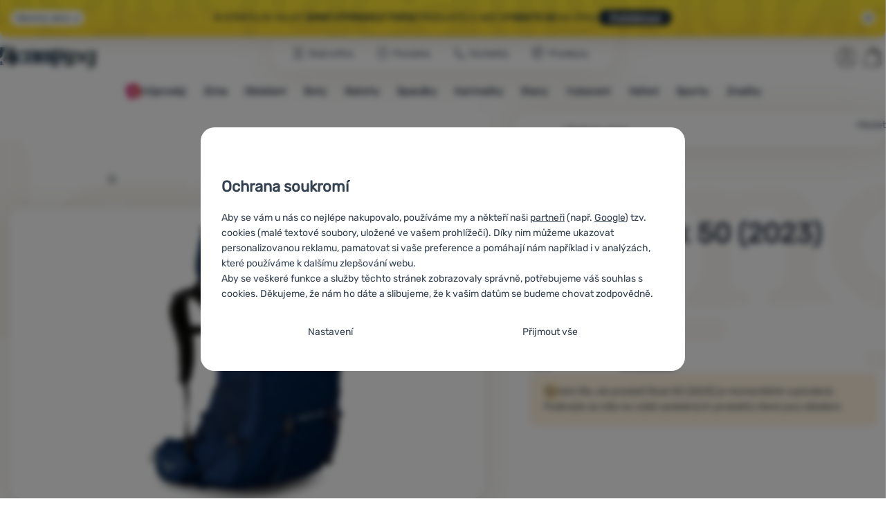

--- FILE ---
content_type: text/html; charset=UTF-8
request_url: https://www.4camping.cz/p/batoh-osprey-rook-50/
body_size: 50658
content:

<!DOCTYPE html>
<html lang="cs" class="no-js" data-asgard="true">
<head prefix="og: http://ogp.me/ns# product: http://ogp.me/ns/product#">
<meta charset="UTF-8">
<meta name="viewport" content="width=device-width, initial-scale=1" >
<meta name="description" content="Sleva 28%.⚡ Doprava zdarma ✅Rychlé doručení ✅ 21 prodejen ⭐6x v řadě vítěz ShopRoku ⛺Batoh Osprey Rook 50 se díky nastavitelnému zádovému systému a síťovanému panelu dokonale přizpůsobí tvaru zad. Je ideální na vícedenní turistiku." >
<meta property="og:url" content="https://www.4camping.cz/p/batoh-osprey-rook-50/" >
<meta property="og:site_name" content="4camping.cz" >
<meta property="og:type" content="product" >
<meta property="og:title" content="Batoh Osprey Rook 50 (2023)" >
<meta property="og:image" content="https://cdn.4camping.cz/files/photos/1600/7/72669681-batoh-osprey-rook-50.jpg" >
<meta property="og:description" content="Batoh Osprey Rook 50 se díky nastavitelnému zádovému systému a síťovanému panelu dokonale přizpůsobí tvaru zad. Je ideální na vícedenní turistiku." >
<meta property="product:sale_price:amount" content="3229.00" >
<meta property="product:sale_price:currency" content="CZK" >
<meta property="product:original_price:amount" content="4499.00" >
<meta property="product:original_price:currency" content="CZK" >
<meta property="product:mfr_part_no" content="76024314" >
<meta property="product:brand" content="Osprey" >
<meta property="product:condition" content="new" >
<meta property="product:availability" content="oos" >
<meta property="product:category" content="Turistické batohy a krosny" >
<meta name="google-site-verification" content="FYWHVyXYjE_zNxPdLlToCctgyM8m7mpOGlyZqe2aSGE" >
<meta name="robots" content="index,follow" >
<meta name="author" content="4camping.cz" >
<title>Batoh Osprey Rook 50 (2023) | 4camping.cz</title>
<link href="https://cdn.4camping.cz" rel="preconnect" >
<link href="https://www.googletagmanager.com" rel="preconnect" >
<link href="https://cdn.4camping.cz/assets/cache/css.4camping.cz.asgard.base.45b9dfe2d26fb05f3bed.css" media="screen" rel="stylesheet" >
<link href="https://cdn.4camping.cz/assets/cache/css.4camping.cz.asgard.print.c12c8f6ec1fdb4387f5f.css" media="print" rel="stylesheet" >
<link href="https://cdn.4camping.cz/assets/cache/css.4camping.cz.asgard.search-suggest.effdc4836cafceacc3de.css" media="screen" rel="stylesheet" >
<link href="https://cdn.4camping.cz/assets/cache/css.4camping.cz.asgard.ajax-basket-modal.30fc567498d73e2aaf46.css" media="screen" rel="stylesheet" >
<link href="https://cdn.4camping.cz/assets/cache/css.4camping.cz.asgard.ajax-basket-header.731af411891db298fa0e.css" media="screen" rel="stylesheet" >
<link href="https://cdn.4camping.cz/assets/cache/css.4camping.cz.asgard.cookie-consent-modal.0f898d00de56141b704c.css" media="screen" rel="stylesheet" >
<link href="https://cdn.4camping.cz/assets/cache/css.4camping.cz.asgard.popup-for-collecting-subscribers.9adce85b4c5351813b78.css" media="" rel="stylesheet" >
<link href="https://cdn.4camping.cz/assets/cache/css.4camping.cz.asgard.top-promo-bar.21b1d5a5a9e6c33e5c71.css" media="screen" rel="stylesheet" >
<link href="https://cdn.4camping.cz/assets/cache/css.4camping.cz.asgard.embla-core.ed5ff834b57281fa5b08.css" media="screen" rel="stylesheet" >
<link href="https://cdn.4camping.cz/assets/cache/css.4camping.cz.asgard.product-detail.53ab0f9b3288b18eac2c.css" media="screen" rel="stylesheet" >
<link href="https://cdn.4camping.cz/assets/cache/css.4camping.cz.asgard.reviews.10376a5c9fb3bff603d2.css" media="screen" rel="stylesheet" >
<link href="https://cdn.4camping.cz/assets/cache/css.4camping.cz.asgard.product-detail-reviews-summary.0abf2a7748fc059cefd8.css" media="screen" rel="stylesheet" >
<link href="https://cdn.4camping.cz/assets/cache/css.4camping.cz.asgard.product-card-slider.7c93487e18ed71201cb6.css" media="screen" rel="stylesheet" >
<link href="https://cdn.4camping.cz/assets/cache/css.4camping.cz.asgard.product-testing.8fe4eb7834a6d1e81179.css" media="screen" rel="stylesheet" >
<link href="https://www.4camping.cz/p/batoh-osprey-rook-50/" rel="alternate" hreflang="cs" >
<link href="https://www.4camping.sk/p/batoh-osprey-rook-50-2023/" rel="alternate" hreflang="sk" >
<link href="https://www.4camping.hu/p/osprey-rook-50-2023-hatizsak/" rel="alternate" hreflang="hu" >
<link href="https://www.4camping.ro/p/rucsac-osprey-rook-50-2023/" rel="alternate" hreflang="ro" >
<link href="https://4camping.com.ua/p/riukzak-osprey-rook-50-2023/" rel="alternate" hreflang="uk" >
<link href="https://www.4camping.bg/p/ranitsa-osprey-rook-50-2023/" rel="alternate" hreflang="bg" >
<link href="https://www.4camping.hr/p/ruksak-osprey-rook-50-2023/" rel="alternate" hreflang="hr" >
<link href="https://www.4camping.pl/p/plecak-osprey-rook-50-2023/" rel="alternate" hreflang="pl" >
<link href="https://www.4camping.it/p/zaino-osprey-rook-50-2023/" rel="alternate" hreflang="it" >
<link href="https://www.4camping.es/p/mochila-osprey-rook-50-2023/" rel="alternate" hreflang="es" >
<link href="https://www.4camping.fr/p/sac-a-dos-osprey-rook-50-2023/" rel="alternate" hreflang="fr" >
<link href="https://www.4camping.at/p/rucksack-osprey-rook-50-2023/" rel="alternate" hreflang="de-AT" >
<link href="https://www.4campingshop.de/p/rucksack-osprey-rook-50-2023/" rel="alternate" hreflang="de-DE" >
<link href="https://www.4camping.ch/p/rucksack-osprey-rook-50-2023/" rel="alternate" hreflang="de-CH" >
<link href="https://www.4camping.cz/p/batoh-osprey-rook-50/" rel="canonical" >
<link href="/export/clanky/" media="all" rel="alternate" type="application/rss+xml" title="Články RSS" >
<link href="https://cdn.4camping.cz/assets/4camping.cz/img/favicon.ico?v=1741825093" media="all" rel="shortcut icon" type="image/x-icon" >
<script>
    //<!--
    var data = {"productId":"39394","variantsUrlEnabled":false,"photos":{"284431":{"id":"284431","sort":1,"file":"72669681-batoh-osprey-rook-50.jpg","isMain":true,"variantIds":[],"belongsToVariants":false}},"lang":"cs","currency":"czk","currencyFormat":{"decimals":"0","dec_point":",","thousands_sep":" ","currency":"K\u010d","position":"right","id":"1","name_cs":"\u010cesk\u00e1 koruna","code":"czk","status":"1","db_schema":"1","quantity":"1","value":"1.0000","import_from_cnb":"1","decimals_without_vat":"2","db":true},"googleMapsApiKey":"AIzaSyAknkWBAaJfyNv5_OheXfp5qeLXKGpHHzs","CDNServerUrl":"https:\/\/cdn.4camping.cz","serverUrl":"https:\/\/www.4camping.cz","urlLangPrefix":"\/","svgIconsUrl":"https:\/\/cdn.4camping.cz\/assets\/4camping.cz\/svg\/icons.svg?v=1763038964","parameterColorId":98};    //-->
</script>
<script src="https://cdn.4camping.cz/assets/cache/js.4camping.cz.asgard.main-head.294ae593c2f3172f7c12.js"></script>
<script src="https://cdn.4camping.cz/assets/cache/js.4camping.cz.asgard.cookie-consent-modal-head.da2bea9714ef775e358b.js"></script>
<script>dataLayer = [];function gtag(){dataLayer.push(arguments);}gtag('consent', 'default', {"functionality_storage":"granted","security_storage":"granted","personalization_storage":"denied","ad_storage":"denied","ad_user_data":"denied","ad_personalization":"denied","analytics_storage":"denied"});gtag("set", "ads_data_redaction", true);dataLayer.push({"pageType":"Product","ids":[108030,61026,149857,159844,159823,135872,134828,102236,80311,102230,173853,149858],"ecommerce":{"impressions":[],"currencyCode":"CZK","promoView":{"promotions":[{"id":"https:\/\/www.4camping.cz\/p\/batoh-osprey-rook-50\/","name":"Benefity","creative":"E","position":1},{"id":"https:\/\/www.4camping.cz\/p\/batoh-osprey-rook-50\/","name":"25_12_30_PF_k","creative":"K","position":1},{"id":"https:\/\/www.4camping.cz\/p\/batoh-osprey-rook-50\/","name":"vse_co_hreje_26_k","creative":"K","position":2},{"id":"https:\/\/www.4camping.cz\/p\/batoh-osprey-rook-50\/","name":"2026_01_13_zimni_vyprodej_k","creative":"K","position":3},{"id":"https:\/\/www.4camping.cz\/p\/batoh-osprey-rook-50\/","name":"HAPPY26","creative":"N","position":1}]},"detail":{"products":[{"id":"39394","name":"Batoh Osprey Rook 50 (2023)","variant":null,"brand":"Osprey","category":"Batohy, ta\u0161ky, kufry\/Batohy\/Turistick\u00e9 batohy a krosny","price":2668.6,"list":null,"position":null}]}},"userId":null});</script>
<!-- Google Tag Manager -->
<script>(function(w,d,s,l,i){w[l]=w[l]||[];w[l].push({'gtm.start':
new Date().getTime(),event:'gtm.js'});var f=d.getElementsByTagName(s)[0],
j=d.createElement(s),dl=l!='dataLayer'?'&l='+l:'';j.async=true;j.src=
'https://www.googletagmanager.com/gtm.js?id='+i+dl;f.parentNode.insertBefore(j,f);
})(window,document,'script','dataLayer','GTM-5Z6K6SFJ');</script>
<!-- End Google Tag Manager -->
    <!-- gtag.js id not set! -->
    
    <!-- Sklik retargeting id not set! -->
    
    
    <script>
(function(t, r, a, c, k, i, n, g) {t['ROIDataObject'] = k;
t[k]=t[k]||function(){(t[k].q=t[k].q||[]).push(arguments)},t[k].c=i;n=r.createElement(a),
g=r.getElementsByTagName(a)[0];n.async=1;n.src=c;g.parentNode.insertBefore(n,g)
})(window, document, 'script', '//www.heureka.cz/ocm/sdk.js?version=2&page=product_detail', 'heureka', 'cz');
</script>
</head>

<body class="product-detail cs main-cat-id-1031 current-cat-id-1107">
                        <form id="cookieConsentForm" action="/consent/save-settings/" method="post" class="no-top-margin no-bottom-margin">
            
<div id="cookieConsentModal" class="modal hide fade cookie-consent-modal modal-has-scroll  in" data-backdrop="static" aria-labelledby="cookieConsentHeading" role="alertdialog">
    <div class="modal-dialog" role="dialog" aria-labelledby="cookieConsentHeading">
        <div class="modal-content">
            
                <input type="checkbox" class="cookie-consent-function" id="showCookieOptions">

                        <div class="modal-body">
                    <h2 class="cookie-consent-header" id="cookieConsentHeading">
                Ochrana soukromí
            </h2>
        
                    <div class="cookie-consent-intro">
                <p>Aby se vám u nás co nejlépe nakupovalo, používáme my a někteří naši <a href="/stranky/zasady-zpracovani-osobnich-udaju/#zpracovatele">partneři</a> (např. <a href="https://business.safety.google/privacy" target="_blank" rel="noreferrer">Google</a>) tzv. cookies (malé textové soubory, uložené ve vašem prohlížeči). Díky nim můžeme ukazovat personalizovanou reklamu, pamatovat si vaše preference a pomáhají nám například i v analýzách, které používáme k dalšímu zlepšování webu.</p><p>Aby se veškeré funkce a služby těchto stránek zobrazovaly správně, potřebujeme váš souhlas s cookies. Děkujeme, že nám ho dáte a slibujeme, že k vašim datům se budeme chovat zodpovědně.</p>
            </div>
        
        <div id="cookieOptions">
            <fieldset>
                <legend class="cookie-consent-header-2">
                    Nastavení souhlasů s kategoriemi cookies
                </legend>

                <fieldset class="cookie-form-section">
                    <legend class="sr-only">
                        Nezbytné
                    </legend>
                    <div class="cookie-form-section-primary">
                        <p aria-hidden="true" class="cookie-form-section-primary-heading">
                            Nezbytné<span> -</span>
                        </p>

                        <p id="cookieModalTechnicalShortDesc">
                            Bez nezbytných cookies by náš web nemohl správně fungovat.
                            <span class="sr-only">.</span>
                        </p>
                    </div>

                    <p class="section-setting">
                        <strong>VŽDY AKTIVNÍ</strong>
                    </p>

                    <input type="checkbox" class="cookie-consent-function cookie-consent-show-description" id="showCookieModalTechnicalLongDesc">
                    <label for="showCookieModalTechnicalLongDesc" class="section-show-hide">
                        <svg>
                            <title>Zobrazit</title>
                            <use href="#icon-angle-left"></use>
                        </svg>
                    </label>

                    <div id="cookieModalTechnicalLongDesc" class="cookie-form-section-description">
                            <p>Nezbytné cookies umožňují správné fungování našich webových stránek. Mezi tyto základní funkce patří například kybernetická ochrana stránek, správné zobrazení stránky, nebo zobrazení této cookie lišty.             <a href="/stranky/cookies/">Více informací</a>
    </p>
                    </div>
                </fieldset>

                <fieldset class="cookie-form-section">
                    <legend class="sr-only">
                        Preferenční a rozšířené funkce
                    </legend>
                    <div class="cookie-form-section-primary">
                        <p aria-hidden="true" class="cookie-form-section-primary-heading">
                            Preferenční a rozšířené funkce<span> -</span>
                        </p>

                        <p id="cookieModalPreferencesShortDesc">
                            Díky těmto cookies si naše webová stránka pamatuje vaše nastavení.
                            <span class="sr-only">.</span>
                        </p>
                    </div>

                    <p class="section-setting">
                        <label class="toggle-switch" for="preferences">
                            
<input type="hidden" name="preferences" value="0"><input type="checkbox" name="preferences" id="preferences" value="1" aria-labelledby="cookieModalPreferencesShortDesc" aria-describedby="cookieModalPreferencesLongDesc">
                            <span class="toggle-switch-slider"><span class="sr-only">Povoleno</span></span>
                        </label>
                    </p>

                    <input type="checkbox" class="cookie-consent-function cookie-consent-show-description" id="showCookieModalPreferencesLongDesc">
                    <label for="showCookieModalPreferencesLongDesc" class="section-show-hide">
                        <svg>
                            <title>Zobrazit</title>
                            <use href="#icon-angle-left"></use>
                        </svg>
                    </label>

                    <div id="cookieModalPreferencesLongDesc" class="cookie-form-section-description">
                            <p>Díky těmto cookies vám práci s naším webem dokážeme ještě zpříjemnit. Dokážeme si zapamatovat vaše nastavení, mohou vám pomoci s vyplňováním formulářů a podobně.             <a href="/stranky/cookies/">Více informací</a>
    </p>
                    </div>
                </fieldset>

                <fieldset class="cookie-form-section">
                    <legend class="sr-only">
                        Analytické
                    </legend>
                    <div class="cookie-form-section-primary">
                        <p aria-hidden="true" class="cookie-form-section-primary-heading">
                            Analytické<span> -</span>
                        </p>

                        <p id="cookieModalAnalyticsShortDesc">
                            Pomáhají nám analyzovat, jaké produkty se vám líbí nejvíce a zlepšovat tak náš web.
                            <span class="sr-only">.</span>
                        </p>
                    </div>

                    <p class="section-setting">
                        <label class="toggle-switch" for="analytics">
                            
<input type="hidden" name="analytics" value="0"><input type="checkbox" name="analytics" id="analytics" value="1" aria-labelledby="cookieModalAnalyticsShortDesc" aria-describedby="cookieModalAnalyticsLongDesc">
                            <span class="toggle-switch-slider"><span class="sr-only">Povoleno</span></span>
                        </label>
                    </p>

                    <input type="checkbox" class="cookie-consent-function cookie-consent-show-description" id="showCookieModalAnalyticsLongDesc">
                    <label for="showCookieModalAnalyticsLongDesc" class="section-show-hide">
                        <svg>
                            <title>Zobrazit</title>
                            <use href="#icon-angle-left"></use>
                        </svg>
                    </label>

                    <div id="cookieModalAnalyticsLongDesc" class="cookie-form-section-description">
                            <p>Analytické cookies nám pomáhají porozumět jak používáte naše webové stránky - například který produkt je nejzobrazovanější, nebo kolik času průměrně na našich stránkách strávíte. Data získaná pomocí těchto cookies zpracováváme souhrnně a anonymně, takže nejsme schopni identifikovat konkrétní uživatele našeho webu.             <a href="/stranky/cookies/">Více informací</a>
    </p>
                    </div>
                </fieldset>

                <fieldset class="cookie-form-section">
                    <legend class="sr-only">
                        Marketingové
                    </legend>
                    <div class="cookie-form-section-primary">
                        <p aria-hidden="true" class="cookie-form-section-primary-heading">
                            Marketingové<span> -</span>
                        </p>

                        <p id="cookieModalMarketingShortDesc">
                            Díky nim vám nebudeme zobrazovat nevhodnou reklamu.
                            <span class="sr-only">.</span>
                        </p>
                    </div>

                    <p class="section-setting">
                        <label class="toggle-switch" for="marketing">
                            
<input type="hidden" name="marketing" value="0"><input type="checkbox" name="marketing" id="marketing" value="1" aria-labelledby="cookieModalMarketingShortDesc" aria-describedby="cookieModalMarketingLongDesc">
                            <span class="toggle-switch-slider"><span class="sr-only">Povoleno</span></span>
                        </label>
                    </p>

                    <input type="checkbox" class="cookie-consent-function cookie-consent-show-description" id="showCookieModalMarketingLongDesc">
                    <label for="showCookieModalMarketingLongDesc" class="section-show-hide">
                        <svg>
                            <title>Zobrazit</title>
                            <use href="#icon-angle-left"></use>
                        </svg>
                    </label>

                    <div id="cookieModalMarketingLongDesc" class="cookie-form-section-description">
                            <p>Marketingové cookies umožňují nám či našim reklamním partnerům (např. Google) personalizovat zobrazovaný obsahu pro jednotlivé uživatele, včetně reklamy.             <a href="/stranky/cookies/">Více informací</a>
    </p>
                    </div>
                </fieldset>
            </fieldset>
        </div>
    </div>

                            

                <div class="modal-footer">
        <p>
            <button type="submit" class="shopio-button btn btn__transparent cookie-save-partial-settings cookie-button-secondary" id="savePartialSettings" hidden>
                Přijmout vybrané
            </button>

            
            <label for="showCookieOptions" class="shopio-button btn btn__transparent cookie-edit-settings cookie-button-secondary">
                Nastavení
            </label>

                        <button type="submit" class="shopio-button btn cookie-save-all-settings cookie-button-primary" formaction="/consent/save-settings/?all-granted" data-consent-action="grant-all">
                Přijmout vše
            </button>
        </p>
    </div>

                <button type="button" class="modal-close" data-dismiss="modal" tabindex="-1" hidden>
        <span class="sr-only">Zavřít</span>
        <svg class="modal-close__icon" aria-hidden="true">
            <use href="#icon-close"></use>
        </svg>
    </button>
        </div>
    </div>
</div>
        </form>
                                                                        <div id="cookieConsentInitialBackdrop" class="modal-backdrop fade in modal-backdrop-light cookie-overlay"></div>
                                        <script>
                if (window.Shopio && Shopio.CookieConsentModal) {
                    new Shopio.CookieConsentModal();
                }
            </script>
                
    <!-- Google Tag Manager noscript -->
<noscript><iframe src="https://www.googletagmanager.com/ns.html?id=GTM-5Z6K6SFJ" height="0" width="0" style="display:none;visibility:hidden"></iframe></noscript>
<!-- End Google Tag Manager noscript -->
    <!-- Facebook SDK missing consent -->

        <span class="js-check-sticky-state sticky-state-toggle general-scroll-checker"></span>
            <div class="skip">
            <a class="skip__link" href="#categories">Přejít na kategorie</a>
            <a class="skip__link" href="#headerBasket">Přejít na košík</a>
            <a class="skip__link" href="#nav-pages">Přejít na navigaci</a>
            <a class="skip__link" href="#mainContent">Přejít na hlavní obsah</a>
        </div>
    

                <div class="top-info-bar js-top-info-bar" role="complementary" aria-label="Hlavní akce">
    <div class="container open">
        <div class="top-info-bar__inner">
            <div class="vertical-carousel js-vertical-carousel">
                <div class="vertical-carousel__track js-vertical-carousel-slides" style="--slides-quantity: 3">
                    <div class="vertical-carousel__slide js-vertical-carousel-slide" data-banner="{&quot;id&quot;:7741,&quot;gtmId&quot;:null,&quot;name&quot;:&quot;25_12_30_PF_k&quot;,&quot;type&quot;:&quot;K&quot;,&quot;position&quot;:1,&quot;isClickTrackingAllowed&quot;:true}">
    <div class="vertical-carousel__slide--inner">
        <div class="vertical-carousel__slide--inner-container js-vertical-carousel-slide-inner">
            <p class="blue-promo"><span class="text-upper">⛄<strong> -300 KČ </strong>PŘI NÁKUPU NAD 3 000,-<strong> S KÓDEM HAPPY26</strong></span><span class="text-upper inline-space"> VYBAVTE SE NA ZIMU</span><a class="btn full-link" href="/c/outdoorove-bestsellery/" target="_blank" rel="noreferrer noopener"> Prohlédnout</a></p>
        </div>
    </div>
</div>
<div class="vertical-carousel__slide js-vertical-carousel-slide" data-banner="{&quot;id&quot;:7753,&quot;gtmId&quot;:null,&quot;name&quot;:&quot;vse_co_hreje_26_k&quot;,&quot;type&quot;:&quot;K&quot;,&quot;position&quot;:2,&quot;isClickTrackingAllowed&quot;:true}">
    <div class="vertical-carousel__slide--inner">
        <div class="vertical-carousel__slide--inner-container js-vertical-carousel-slide-inner">
            <p class="red-promo"><span class="text-upper">🧥 Zimní oblečení, vybavení i doplňky <strong>se slevou -10 %</strong></span><span class="text-upper inline-space"> Zadejte kód <strong>HOT10</strong></span><a class="btn full-link" href="/c/kampane/vsechno-co-hreje/" target="_blank" rel="noreferrer noopener"> Prohlédnout</a></p>
        </div>
    </div>
</div>
<div class="vertical-carousel__slide js-vertical-carousel-slide" data-banner="{&quot;id&quot;:7780,&quot;gtmId&quot;:null,&quot;name&quot;:&quot;2026_01_13_zimni_vyprodej_k&quot;,&quot;type&quot;:&quot;K&quot;,&quot;position&quot;:3,&quot;isClickTrackingAllowed&quot;:true}">
    <div class="vertical-carousel__slide--inner">
        <div class="vertical-carousel__slide--inner-container js-vertical-carousel-slide-inner">
            <p class="yellow-promo"><span class="text-upper">❄️ STARTUJE VELKÝ <strong>ZIMNÍ VÝPRODEJ!</strong> </span><span class="text-upper inline-space"><strong>TISÍCE</strong> PRODUKTŮ V AKCI </span><span class="text-upper inline-space"><strong>VYBAVTE SE </strong>NA ZIMU </span><a class="btn full-link" href="/c/outdoor-vyprodej/" target="_blank" rel="noreferrer noopener"> Prohlédnout</a></p>
        </div>
    </div>
</div>

                </div>
            </div>

                            <button type="button" class="top-info-bar__trigger top-info-bar__trigger--open js-top-info-bar-trigger-open">
                    <span class="top-info-bar__trigger--text top-info-bar__trigger--open-text">Všechny akce</span>
                    <svg class="top-info-bar__trigger--icon top-info-bar__trigger--open-icon" aria-hidden="true">
                        <use href="#icon-arrow-down"></use>
                    </svg>
                </button>
            
            <button
                type="button"
                class="top-info-bar__trigger top-info-bar__trigger--close js-top-info-bar-trigger-close"
                data-hash="dc880a3a21c363eeb83c6247536a9c6c"
                title="Nemám zájem o slevy a akce, chci lištu skrýt"
                aria-label="Nemám zájem o slevy a akce, chci lištu skrýt">
                <svg class="top-info-bar__trigger--icon top-info-bar__trigger--close-icon" aria-hidden="true">
                    <use href="#icon-close"></use>
                </svg>
            </button>
        </div>
    </div>
</div>
    
<header class="header">
    <span class="print-visibilty header-company-name">ForCamping s.r.o.</span>
    <span class="js-check-sticky-state sticky-state-toggle"></span>
        <div class="header__top-nav container">
        <a class="header-logo header-logo__link" href="/" accesskey="2" title="Na úvodní stránku">
    <svg class="header-logo__svg header-logo__svg--color">
        <title>4camping.cz</title>
        <use href="#icon-logo-plain"></use>
    </svg>
    <svg class="header-logo__svg header-logo__svg--dark" aria-hidden="true">
        <use href="#icon-logo-plain-dark"></use>
    </svg>
    <svg class="header-logo__svg header-logo__svg--color--compact">
        <title>4camping.cz</title>
        <use href="#icon-logo-compact"></use>
    </svg>
    <svg class="header-logo__svg header-logo__svg--dark--compact" aria-hidden="true">
        <use href="#icon-logo-compact-dark"></use>
    </svg>
</a>

        <div id="nav-pages-desktop" class="header__nav-pages--desktop"></div>
        <div id="search-desktop" class="header__search--desktop"></div>

        <div class="header-search">
        <button
        accesskey="3"
        aria-controls="search-mobile"
        aria-expanded="false"
        class="header-search__btn header-btn js-dropdown-trigger"
        data-dropdown-id="search-mobile">
        <svg class="header-btn__icon" aria-hidden="true">
            <use href="#icon-search2"></use>
        </svg>
        <span class="header-btn__text header-search__btn--text">Hledat</span>
    </button>
            <div class="js-dropdown container header-dropdown search-dropdown"
            id="search-mobile">
                            <form action="/vyhledavani/" method="get" id="search" data-view="mobile"
                    class="search" enctype="text/plain" accept-charset="UTF-8"
                    role="search">
                                            <h2 class="sr-only">Vyhledávání</h2>
                    
                                            <div class="form-input search__input">
                            <div class="search__field-container form-field-container">
                                <div class="search__field form-field">
                                    
<input type="search" name="w" id="w" value="" size="15" class="text search-query form-field__input" accesskey="4" title="Hledaný výraz" aria-label="Hledaný výraz" placeholder="Hledaný výraz" required="required">
                                </div>
                            </div>
                        </div>
                    
                                            <button type="submit" name="submit" id="wsubmit" class="search__submit" title="Hledej">
                            <span class="btn search__btn">Hledat</span>
                            <svg class="search__icon" aria-hidden="true">
                                <use href="#icon-search2"></use>
                            </svg>
                            <svg class="search__icon search__icon--spinner" aria-hidden="true">
                                <use href="#icon-spinner"></use>
                            </svg>
                        </button>
                                    </form>
                    </div>
    </div>


        <div class="header__controls">
            <div class="header__controls--inner">
                                                <section id="headerUser" class="user-is-logged-out">
    <h2 class="sr-only">Uživatelská sekce</h2>
                 <a href="#formLoginContainer" class="header-btn" data-toggle="modal">
        <svg class="header-btn__icon" aria-hidden="true">
            <use href="#icon-user"></use>
        </svg>
        <span class="header-btn__caption header-btn__caption--user">Přihlásit</span>
    </a>
    
<div id="formLoginContainer" class="modal hide fade narrow">
    <div class="modal-dialog" role="dialog">
        <div class="modal-content">
                <h2 class="modal-header">Přihlášení</h2>

                                <div class="modal-body">
        <form action="/uzivatel/login/" method="post" id="formLogin">
            <fieldset>
                <div class="form-input">
                    <label for="col-email" class="form-input__label">E-mail:</label>
                    <div class="form-field-container">
                        <div class="form-field form-field--sm">
                            <input id="col-email" class="form-field__input" type="email" name="email" value="" maxlength="255" autocomplete="username" required="required">
                        </div>
                    </div>
                </div>
                <div class="form-input">
                    <label for="col-passwd" class="form-input__label">Heslo:</label>
                    <div class="form-field-container">
                        <div class="form-field form-field--sm">
                            <input type="password" name="password" id="col-passwd" value="" autocomplete="current-password" maxlength="1024" required="required">
                        </div>
                    </div>
                </div>
            </fieldset>
            <div class="mt-4 pt-2">
                <input type="submit" name="login" id="login" value="Přihlásit se" class="btn-super-primary btn--large" formnovalidate="formnovalidate">
            </div>
        </form>
    </div>

                    <div class="modal-content-footer">
        <ul class="unstyled">
            <li><a href="/uzivatel/zapomenute-heslo/">Zapomněli jste heslo?</a></li>
            <li><a href="/uzivatel/registrace/">Registrovat se</a></li>
        </ul>
    </div>
            
                        
                <button type="button" class="modal-close btn-close" data-dismiss="modal">
        <span class="sr-only">Zavřít</span>
        <svg class="modal-close__icon btn-close__icon" aria-hidden="true">
            <use href="#icon-close"></use>
        </svg>
    </button>
        </div>
    </div>
</div>
            </section>
                <div class="header__cart-wrapper js-dropdown-trigger-hover">
                        <section id="headerBasket" class="header__cart">
        <h2 class="sr-only">Košík</h2>
        <a class="header-btn header-btn__cart"
           href="/kosik/"
           accesskey="5"
           data-dropdown-id="basketDetails"
           rel="nofollow">
            <svg class="header-btn__icon header-btn__icon--cart" aria-hidden="true">
                <use href="#icon-cart"></use>
            </svg>

                            <span class="header-btn__caption header-btn__caption-cart">Košík</span>
            
                    </a>
        <div id="basketDetails" class="js-dropdown header-dropdown container header-cart">
            <div class="header-cart__main">
                    
        <div class="header-cart__empty-cart text-center">
        <p>Váš nákupní košík je prázdný. Potřebujete poradit s výběrem? Nakoukněte do <a href="/clanky/poradna/">poradny</a> nebo <a href="/stranky/kontakt/">nám napište</a>.</p>

                    <div class="free-shipping">
                <div class="free-shipping__message">
                    <p class="free-shipping__message--description">
                        <svg class="free-shipping__icon" height="25" width="25" aria-hidden="true">
                            <use href="#icon-truck"></use>
                        </svg>
                        <strong>Doprava zdarma</strong>
                    </p>
                    <p class="free-shipping__message--values">
                        1&nbsp;600&nbsp;<span class="currency">Kč</span>
                    </p>
                </div>
                <div class="progress-bar" aria-hidden="true">
                    <div class="progress-bar__value"></div>
                </div>
                <p class="free-shipping__message--secondary">
                    Věděli jste, že nabízíme dopravu zdarma při objednávce nad 1 600 Kč?
                </p>
            </div>
            </div>
            </div>
            <div class="header-cart__footer">
                <p class="header-cart__footer--price-info">
                    <span class="header-cart__footer--quantity">0 ks</span>
                    <strong class="header-cart__footer--price">0&nbsp;<span class="currency">Kč</span></strong>
                </p>
                <p class="header-cart__footer--price-btn">
                    <a class="btn btn--small header-cart__btn" href="/kosik/" disabled>Do košíku</a>
                </p>
            </div>
            <div class="header-cart__extra-info">
                            </div>
        </div>
    </section>
                </div>
            </div>
        </div>
    </div>

        <button id="nav-toggle"
            class="hamburger hamburger--squeeze js-navigation-trigger" type="button"
            aria-controls="navigation" aria-expanded="false" data-backdrop="main-nav-backdrop">
        <span class="hamburger-box">
            <span class="hamburger-inner"></span>
        </span>
        <span class="hamburger-text">Menu</span>
        <span class="hamburger-text hamburger-text--close" aria-hidden="true">Pryč</span>
    </button>

    <div id="navigation" class="nav is-active">
        <nav
            aria-label="Navigace kategoriemi produktů"
            class="nav-categories-container container js-category-menu"
            id="categories">
                            
<ul class="menu menu--main js-main-menu">
    <li class="menu__item menu__item--main mobile-nav-only">
        <a class="menu__link menu__link--home" href="/">
            <span class="menu__link-text">
                Úvodní stránka
            </span>
        </a>
    </li>
            
        <li class="menu__item menu__item--main vyprodej">
                                            <button class="menu__link menu__link--primary js-submenu-btn mobile-nav-only" data-action="next">
                                            <span>
                            Výprodej
                                                        <svg class="menu__link-icon" aria-hidden="true" height="25" width="25">
                    <use href="#icon-action-fill-red"></use>
                </svg>
                    
                        </span>
                                        <svg class="menu__icon menu__icon--next ms-2" aria-hidden="true">
                        <use href="#icon-arrow-down"></use>
                    </svg>
                </button>

                                <a class="menu__link menu__link--primary desktop-nav-only" href="/c/vyprodej/">
                                                <svg class="menu__link-icon" aria-hidden="true" height="25" width="25">
                    <use href="#icon-action-fill-red"></use>
                </svg>
                    
                    <span class="menu__link-text">Výprodej</span>
                </a>

                                <div class="submenu submenu--main js-submenu">
                    <template class="js-submenu-template">
                        <div class="submenu--main-inner">
                            <div class="submenu__header container mobile-nav-only js-submenu-header">
                                <button class="submenu__btn submenu__btn--back js-submenu-btn" data-action="prev" data-section="category">
                                    <svg class="submenu__icon submenu__icon--back" aria-hidden="true">
                                        <use href="#icon-arrow-down"></use>
                                    </svg>
                                    Výprodej
                                                                <svg class="menu__link-icon" aria-hidden="true" height="25" width="25">
                    <use href="#icon-action-fill-red"></use>
                </svg>
                    
                                </button>
                                <a class="submenu__link submenu__link--sm" href="/c/vyprodej/">
                                    Prohlédnout vše
                                </a>
                            </div>

                                                        
                                                                                                    <div class="menu-item menu-item--first-list">
                    <h3 class="menu-item__header">
                <strong><a href="/c/vyprodej-obleceni/">
    <span>Oblečení</span>
</a>
</strong>
            </h3>
                            <ul class="menu-item__list">
                                                                                                <li><a href="/c/vyprodej-bot/">
    <span>Boty</span>
</a>
</li>
                                                                                <li><a href="/c/vyprodej-panske-obleceni/">
    <span>Pánské oblečení</span>
</a>
</li>
                                                                                <li><a href="/c/vyprodej-damske-obleceni/">
    <span>Dámské oblečení</span>
</a>
</li>
                                                                                <li><a href="/c/vyprodej-detske-obleceni/">
    <span>Dětské oblečení</span>
</a>
</li>
                                                                                <li><a href="/c/bundy-vyprodej/">
    <span>Bundy</span>
</a>
</li>
                                                                                <li><a href="/c/mikiny-vyprodej/">
    <span>Mikiny</span>
</a>
</li>
                                                                                <li><a href="/c/tricka-ve-vyprodeji/">
    <span>Trička</span>
</a>
</li>
                                                                                <li><a href="/c/vyprodej-kalhot/">
    <span>Kalhoty</span>
</a>
</li>
                                                                                <li><a href="/c/plavky-vyprodej/">
    <span>Plavky</span>
</a>
</li>
                                                </ul>
            </div>
                        <div class="menu-item">
                    <h3 class="menu-item__header">
                <strong><a href="/c/outdoor-vyprodej/">
    <span>Vybavení</span>
</a>
</strong>
            </h3>
                            <ul class="menu-item__list">
                                                                                                <li><a href="/c/vyprodej-nabytek/">
    <span>Nábytek</span>
</a>
</li>
                                                                                <li><a href="/c/vyprodej-stany/">
    <span>Stany</span>
</a>
</li>
                                                                                <li><a href="/c/vyprodej-spacaky/">
    <span>Spacáky</span>
</a>
</li>
                                                                                <li><a href="/c/vyprodej-karimatky/">
    <span>Karimatky</span>
</a>
</li>
                                                                                <li><a href="/c/vyprodej-batohy-tasky/">
    <span>Batohy / Tašky</span>
</a>
</li>
                                                                                <li><a href="/c/vyprodej-celovek/">
    <span>Čelovky</span>
</a>
</li>
                                                                                <li><a href="/c/vyprodej-cyklistika/">
    <span>Cyklistika</span>
</a>
</li>
                                                                                <li><a href="/c/vyprodej-horolezecke-vybaveni/">
    <span>Lezení</span>
</a>
</li>
                                                </ul>
            </div>
            <div class="menu-item">
                    <h3 class="menu-item__header">
                <strong><a href="/c/posledni-kusy/">
    <span>Poslední kusy</span>
</a>
</strong>
            </h3>
                            <ul class="menu-item__list">
                                                                                                <li><a href="/c/posledni-kusy/obleceni/">
    <span>Oblečení</span>
</a>
</li>
                                                                                <li><a href="/c/posledni-kusy/boty/">
    <span>Boty</span>
</a>
</li>
                                                </ul>
            </div>
                                                            
                                                            <div class="menu__producers">
                                    <ul class="menu__producers--list">
                                                                                    <li class="menu__producers--list-item">
                                                <a href="/c/keen/vyprodej/">
                                                    <picture><source type="image/webp" srcset="https://cdn.4camping.cz/files/photos/90/0/0producer8718a1fdb92fe297bce43b4c3981907bb0bb5660.webp"><img src="https://cdn.4camping.cz/files/photos/90/0/0producer8718a1fdb92fe297bce43b4c3981907bb0bb5660.png" alt="KEEN" loading="lazy"></picture>
                                                </a>
                                            </li>
                                                                                    <li class="menu__producers--list-item">
                                                <a href="/c/salomon/vyprodej/">
                                                    <picture><source type="image/webp" srcset="https://cdn.4camping.cz/files/photos/90/0/0producer2e0b12c8e704050fef6d0b1bb862008cb13e83f1.webp"><img src="https://cdn.4camping.cz/files/photos/90/0/0producer2e0b12c8e704050fef6d0b1bb862008cb13e83f1.png" alt="Salomon" loading="lazy"></picture>
                                                </a>
                                            </li>
                                                                                    <li class="menu__producers--list-item">
                                                <a href="/c/merrell/vyprodej/">
                                                    <picture><source type="image/webp" srcset="https://cdn.4camping.cz/files/photos/90/0/0producer6d3bf30063111d85a0e4bc16a9a965ca2ab452ae.webp"><img src="https://cdn.4camping.cz/files/photos/90/0/0producer6d3bf30063111d85a0e4bc16a9a965ca2ab452ae.png" alt="Merrell" loading="lazy"></picture>
                                                </a>
                                            </li>
                                                                                    <li class="menu__producers--list-item">
                                                <a href="/c/alpine-pro/vyprodej/">
                                                    <picture><source type="image/webp" srcset="https://cdn.4camping.cz/files/photos/90/0/0producere61333b0b3658874a18b5aec2643dcaeaad76f3b.webp"><img src="https://cdn.4camping.cz/files/photos/90/0/0producere61333b0b3658874a18b5aec2643dcaeaad76f3b.png" alt="Alpine Pro" loading="lazy"></picture>
                                                </a>
                                            </li>
                                                                                    <li class="menu__producers--list-item">
                                                <a href="/c/vans/vyprodej/">
                                                    <picture><source type="image/webp" srcset="https://cdn.4camping.cz/files/photos/90/0/0producer8f65cad8bb04ca7a5bbb3ff1aad29ee70d8b1ca1.webp"><img src="https://cdn.4camping.cz/files/photos/90/0/0producer8f65cad8bb04ca7a5bbb3ff1aad29ee70d8b1ca1.png" alt="Vans" loading="lazy"></picture>
                                                </a>
                                            </li>
                                                                                    <li class="menu__producers--list-item">
                                                <a href="/c/under-armour/vyprodej/">
                                                    <picture><source type="image/webp" srcset="https://cdn.4camping.cz/files/photos/90/0/0producer3f0a473e1c36fb9484a9c456fa350396c0e96f60.webp"><img src="https://cdn.4camping.cz/files/photos/90/0/0producer3f0a473e1c36fb9484a9c456fa350396c0e96f60.png" alt="Under Armour" loading="lazy"></picture>
                                                </a>
                                            </li>
                                                                                    <li class="menu__producers--list-item">
                                                <a href="/c/crocs/vyprodej/">
                                                    <picture><source type="image/webp" srcset="https://cdn.4camping.cz/files/photos/90/0/0producer538b12b3b2415c80c50a3056659fc101bb067935.webp"><img src="https://cdn.4camping.cz/files/photos/90/0/0producer538b12b3b2415c80c50a3056659fc101bb067935.png" alt="Crocs" loading="lazy"></picture>
                                                </a>
                                            </li>
                                                                                    <li class="menu__producers--list-item">
                                                <a href="/c/the-north-face/vyprodej/">
                                                    <picture><source type="image/webp" srcset="https://cdn.4camping.cz/files/photos/90/0/0producer06509e35d9c3e779362ca42fc4d236d67ee8be30.webp"><img src="https://cdn.4camping.cz/files/photos/90/0/0producer06509e35d9c3e779362ca42fc4d236d67ee8be30.png" alt="The North Face" loading="lazy"></picture>
                                                </a>
                                            </li>
                                                                                    <li class="menu__producers--list-item">
                                                <a href="/c/reima/vyprodej/">
                                                    <picture><source type="image/webp" srcset="https://cdn.4camping.cz/files/photos/90/0/0producer77add42c1fc4cf6818938e045246d41a7107293c.webp"><img src="https://cdn.4camping.cz/files/photos/90/0/0producer77add42c1fc4cf6818938e045246d41a7107293c.png" alt="Reima" loading="lazy"></picture>
                                                </a>
                                            </li>
                                                                            </ul>
                                </div>
                                                    </div>
                    </template>
                </div>
                    </li>
            
        <li class="menu__item menu__item--main zima">
                                            <button class="menu__link menu__link--primary js-submenu-btn mobile-nav-only" data-action="next">
                                            <span>
                            Zima
                                                
                        </span>
                                        <svg class="menu__icon menu__icon--next ms-2" aria-hidden="true">
                        <use href="#icon-arrow-down"></use>
                    </svg>
                </button>

                                <a class="menu__link menu__link--primary desktop-nav-only" href="/c/vybaveni/zimni-sporty/">
                                        
                    <span class="menu__link-text">Zima</span>
                </a>

                                <div class="submenu submenu--main js-submenu">
                    <template class="js-submenu-template">
                        <div class="submenu--main-inner">
                            <div class="submenu__header container mobile-nav-only js-submenu-header">
                                <button class="submenu__btn submenu__btn--back js-submenu-btn" data-action="prev" data-section="category">
                                    <svg class="submenu__icon submenu__icon--back" aria-hidden="true">
                                        <use href="#icon-arrow-down"></use>
                                    </svg>
                                    Zima
                                                        
                                </button>
                                <a class="submenu__link submenu__link--sm" href="/c/vybaveni/zimni-sporty/">
                                    Prohlédnout vše
                                </a>
                            </div>

                                                        
                                                                                                    <div class="menu-item menu-item--first-list">
                    <h3 class="menu-item__header">
                <strong><a href="/c/zimni-obleceni/">
    <span>Zimní oblečení</span>
</a>
</strong>
            </h3>
                            <ul class="menu-item__list">
                                                                                                <li><a href="/c/obleceni/bundy/zimni-bundy/">
    <span>Bundy</span>
</a>
</li>
                                                                                <li><a href="/c/obleceni/kabaty/">
    <span>Kabáty a parky</span>
</a>
</li>
                                                                                <li><a href="/c/zimni-kalhoty/">
    <span>Zimní kalhoty</span>
</a>
</li>
                                                                                <li><a href="/c/obleceni/detske-obleceni/kombinezy/">
    <span>Dětské kombinézy</span>
</a>
</li>
                                                                                <li><a href="/c/obleceni/funkcni-pradlo/">
    <span>Funkční prádlo</span>
</a>
</li>
                                                                                <li><a href="/c/obleceni/sukne-a-saty/zimni-sukne/">
    <span>Zimní sukně</span>
</a>
</li>
                                                                                <li><a href="/c/obleceni/vesty/">
    <span>Vesty</span>
</a>
</li>
                                                                                <li><a href="/c/obleceni/doplnky-k-obleceni/cepice-satky-a-klobouky/">
    <span>Čepice / Čelenky / Kukly</span>
</a>
</li>
                                                                                <li><a href="/c/obleceni/doplnky-k-obleceni/rukavice/">
    <span>Rukavice</span>
</a>
</li>
                                                                                <li><a href="/c/obleceni/doplnky-k-obleceni/ponozky/">
    <span>Ponožky</span>
</a>
</li>
                                                </ul>
            </div>
                        <div class="menu-item">
                    <h3 class="menu-item__header">
                <strong><a href="/c/boty/zimni/">
    <span>Zimní boty</span>
</a>
</strong>
            </h3>
                            <ul class="menu-item__list">
                                                                                                <li><a href="/c/boty/zimni/panske/">
    <span>Pánské</span>
</a>
</li>
                                                                                <li><a href="/c/boty/zimni/damske/">
    <span>Dámské</span>
</a>
</li>
                                                                                <li><a href="/c/boty/zimni/detske/">
    <span>Dětské</span>
</a>
</li>
                                                                                <li><a href="/c/doplnky-k-botam/nesmeky/">
    <span>Nesmeky</span>
</a>
</li>
                                                                                <li><a href="/c/obleceni/doplnky-k-obleceni/navleky/">
    <span>Návleky</span>
</a>
</li>
                                                                                <li><a href="/c/doplnky-k-botam/vysousece-obuvi/">
    <span>Vysoušeče obuvi</span>
</a>
</li>
                                                </ul>
            </div>
            <div class="menu-item">
                    <h3 class="menu-item__header">
                <strong><a href="/c/vybaveni/zimni-sporty/">
    <span>Vybavení</span>
</a>
</strong>
            </h3>
                            <ul class="menu-item__list">
                                                                                                <li><a href="/c/spacaky/zimni-spacaky/">
    <span>Zimní spacáky</span>
</a>
</li>
                                                                                <li><a href="/c/vybaveni/vareni-a-jidlo/termosky-a-lahve/termosky-termohrnky/">
    <span>Termosky</span>
</a>
</li>
                                                                                <li><a href="/c/vybaveni/skialpinisticke-vybaveni/">
    <span>Skialpinistické vybavení</span>
</a>
</li>
                                                                                <li><a href="/c/aktivity/lyzarske-vybaveni/">
    <span>Lyžařské vybavení</span>
</a>
</li>
                                                                                <li><a href="/c/vybaveni/na-bezky/">
    <span>Vybavení na běžky</span>
</a>
</li>
                                                                                <li><a href="/c/vybaveni/zimni-sporty/sneznice/">
    <span>Sněžnice</span>
</a>
</li>
                                                                                <li><a href="/c/horolezecke-vybaveni/macky/">
    <span>Mačky</span>
</a>
</li>
                                                                                <li><a href="/c/horolezecke-vybaveni/cepiny/">
    <span>Cepíny</span>
</a>
</li>
                                                                                <li><a href="/c/kempingovy-nabytek/tepelne-zarice/">
    <span>Topidla</span>
</a>
</li>
                                                </ul>
            </div>
            <div class="menu-item">
                    <h3 class="menu-item__header">
                <strong><a href="/c/vanoce/">
    <span>Tipy na dárky</span>
</a>
</strong>
            </h3>
                            <ul class="menu-item__list">
                                                                                                <li><a href="/c/vanoce/darky-pro-muze/">
    <span>Pro muže</span>
</a>
</li>
                                                                                <li><a href="/c/vanoce/darky-pro-zeny/">
    <span>Pro ženy</span>
</a>
</li>
                                                                                <li><a href="/c/vanoce/darky-pro-deti/">
    <span>Pro děti</span>
</a>
</li>
                                                                                <li><a href="/c/vanoce/darky-pro-lyzare/">
    <span>Pro lyžaře</span>
</a>
</li>
                                                                                <li><a href="/c/vanoce/darky-pro-turisty/">
    <span>Pro turisty</span>
</a>
</li>
                                                                                <li><a href="/c/vanoce/tipy-na-darky-pro-kempare/">
    <span>Pro kempaře</span>
</a>
</li>
                                                                                <li><a href="/c/vanoce/darky-pro-lezce/">
    <span>Pro horolezce</span>
</a>
</li>
                                                                                <li><a href="/c/darky-do-500-kc/">
    <span>Dárky do 500 Kč</span>
</a>
</li>
                                                                                <li><a href="/c/darky-do-1000-kc/">
    <span>Dárky do 1000 Kč</span>
</a>
</li>
                                                                                <li><a href="/c/vanoce/darkove-poukazy/">
    <span>Poukazy</span>
</a>
</li>
                                                </ul>
            </div>
                                                            
                                                    </div>
                    </template>
                </div>
                    </li>
            
        <li class="menu__item menu__item--main">
                                            <button class="menu__link menu__link--primary js-submenu-btn mobile-nav-only" data-action="next">
                                            Oblečení
                                        <svg class="menu__icon menu__icon--next ms-2" aria-hidden="true">
                        <use href="#icon-arrow-down"></use>
                    </svg>
                </button>

                                <a class="menu__link menu__link--primary desktop-nav-only" href="/c/obleceni/">
                                        
                    <span class="menu__link-text">Oblečení</span>
                </a>

                                <div class="submenu submenu--main js-submenu submenu--has-post">
                    <template class="js-submenu-template">
                        <div class="submenu--main-inner">
                            <div class="submenu__header container mobile-nav-only js-submenu-header">
                                <button class="submenu__btn submenu__btn--back js-submenu-btn" data-action="prev" data-section="category">
                                    <svg class="submenu__icon submenu__icon--back" aria-hidden="true">
                                        <use href="#icon-arrow-down"></use>
                                    </svg>
                                    Oblečení
                                                        
                                </button>
                                <a class="submenu__link submenu__link--sm" href="/c/obleceni/">
                                    Prohlédnout vše
                                </a>
                            </div>

                                                        
                                                                                        <ul class="menu">
                                                                            <li class="menu__item menu__item--nested">
                                                                                            <a href="/c/obleceni/" class="menu__link--meta js-menu-link-meta" data-menulistid="list_id_1032">
    <span>Vše</span>
</a>
                                                                                        <div class="menu__item--meta-container js-list-container" id="list_id_1032">
                                                            <div class="menu-item">
                            <ul class="menu-item__list">
                                                            <li><a href="/c/obleceni/bundy/">
    <span>Bundy</span>
</a>
</li>
                                                                                <li><a href="/c/obleceni/mikiny-a-svetry/">
    <span>Mikiny</span>
</a>
</li>
                                                                                <li><a href="/c/obleceni/kabaty/">
    <span>Kabáty</span>
</a>
</li>
                                                                                <li><a href="/c/obleceni/vesty/">
    <span>Vesty</span>
</a>
</li>
                                                                                <li><a href="/c/obleceni/trika-a-kosile/">
    <span>Trika</span>
</a>
</li>
                                                                                <li><a href="/c/obleceni/funkcni-pradlo/">
    <span>Funkční prádlo</span>
</a>
</li>
                                                                                <li><a href="/c/obleceni/kalhoty/">
    <span>Kalhoty</span>
</a>
</li>
                                                                                <li><a href="/c/obleceni/kratasy-a-3-4-kalhoty/">
    <span>Kraťasy a 3/4</span>
</a>
</li>
                                                                                <li><a href="/c/obleceni/sukne-a-saty/">
    <span>Sukně a šaty</span>
</a>
</li>
                                                                                <li><a href="/c/spodni-pradlo/">
    <span>Spodní prádlo</span>
</a>
</li>
                                                                                <li><a href="/c/obleceni/plavky/">
    <span>Plavky</span>
</a>
</li>
                                                </ul>
            </div>
                        <div class="menu-item">
                    <h3 class="menu-item__header">
                <strong><a href="/c/obleceni/">
    <span>Dle aktivit</span>
</a>
</strong>
            </h3>
                            <ul class="menu-item__list">
                                                                                                <li><a href="/c/obleceni/turisticke/">
    <span>Turistické</span>
</a>
</li>
                                                                                <li><a href="/c/obleceni/cyklisticke/">
    <span>Cyklistické</span>
</a>
</li>
                                                                                <li><a href="/c/bezecke-obleceni/">
    <span>Běžecké</span>
</a>
</li>
                                                                                <li><a href="/c/lezecke-obleceni/">
    <span>Lezecké</span>
</a>
</li>
                                                                                <li><a href="/c/lyzarske-obleceni/">
    <span>Lyžařské</span>
</a>
</li>
                                                                                <li><a href="/c/obleceni-na-bezky/">
    <span>Běžkařské</span>
</a>
</li>
                                                </ul>
            </div>
            <div class="menu-item">
                    <h3 class="menu-item__header">
                <strong><a href="/c/obleceni/doplnky-k-obleceni/">
    <span>Doplňky</span>
</a>
</strong>
            </h3>
                            <ul class="menu-item__list">
                                                                                                <li><a href="/c/obleceni/doplnky-k-obleceni/ponozky/">
    <span>Ponožky</span>
</a>
</li>
                                                                                <li><a href="/c/obleceni/doplnky-k-obleceni/cepice-satky-a-klobouky/">
    <span>Čepice / Šátky / Kukly</span>
</a>
</li>
                                                                                <li><a href="/c/obleceni/doplnky-k-obleceni/rukavice/">
    <span>Rukavice</span>
</a>
</li>
                                                                                <li><a href="/c/obleceni/doplnky-k-obleceni/plastenky/">
    <span>Pláštěnky, ponča</span>
</a>
</li>
                                                                                <li><a href="/c/obleceni/doplnky-k-obleceni/destniky/">
    <span>Deštníky</span>
</a>
</li>
                                                                                <li><a href="/c/vybaveni/vaky-a-obaly/na-obleceni/">
    <span>Vaky a organizéry</span>
</a>
</li>
                                                                                <li><a href="/c/obleceni/doplnky-k-obleceni/navleky/">
    <span>Návleky</span>
</a>
</li>
                                                                                <li><a href="/c/vybaveni/prani-a-udrzba/udrzba-a-prani-obleceni/">
    <span>Údržba a praní</span>
</a>
</li>
                                                                                <li><a href="/c/vyprodej-obleceni/">
    <span>Výprodej</span>
</a>
</li>
                                                </ul>
            </div>
                                            </div>
                                        </li>
                                                                            <li class="menu__item menu__item--nested">
                                                                                            <a href="/c/obleceni/panske-obleceni/" class="menu__link--meta js-menu-link-meta" data-menulistid="list_id_1128">
    <span>Pánské</span>
</a>
                                                                                        <div class="menu__item--meta-container js-list-container" id="list_id_1128">
                                                            <div class="menu-item">
                            <ul class="menu-item__list">
                                                            <li><a href="/c/obleceni/bundy/panske/">
    <span>Bundy</span>
</a>
</li>
                                                                                <li><a href="/c/obleceni/mikiny-a-svetry/panske/">
    <span>Mikiny a svetry</span>
</a>
</li>
                                                                                <li><a href="/c/panske-kabaty/">
    <span>Kabáty</span>
</a>
</li>
                                                                                <li><a href="/c/obleceni/vesty/panske/">
    <span>Vesty</span>
</a>
</li>
                                                                                <li><a href="/c/obleceni/trika-a-kosile/panska/">
    <span>Trika a košile</span>
</a>
</li>
                                                                                <li><a href="/c/obleceni/kalhoty/panske/">
    <span>Kalhoty</span>
</a>
</li>
                                                                                <li><a href="/c/obleceni/kratasy-a-3-4-kalhoty/panske/">
    <span>Kraťasy a 3/4</span>
</a>
</li>
                                                </ul>
            </div>
            <div class="menu-item">
                            <ul class="menu-item__list">
                                                            <li><a href="/c/obleceni/funkcni-pradlo/panske/">
    <span>Funkční prádlo</span>
</a>
</li>
                                                                                <li><a href="/c/obleceni/doplnky-k-obleceni/ponozky/panske/">
    <span>Ponožky</span>
</a>
</li>
                                                                                <li><a href="/c/obleceni/doplnky-k-obleceni/cepice-satky-a-klobouky/">
    <span>Čepice / šátky / kukly</span>
</a>
</li>
                                                                                <li><a href="/c/obleceni/doplnky-k-obleceni/rukavice/panske/">
    <span>Rukavice</span>
</a>
</li>
                                                                                <li><a href="/c/obleceni/cyklisticke/panske/">
    <span>Cyklistické oblečení</span>
</a>
</li>
                                                                                <li><a href="/c/obleceni/plavky/panske/">
    <span>Plavky</span>
</a>
</li>
                                                </ul>
            </div>
                        <div class="menu-item">
                    <h3 class="menu-item__header">
                <strong><a href="/c/obleceni/doplnky-k-obleceni/">
    <span>Doplňky</span>
</a>
</strong>
            </h3>
                            <ul class="menu-item__list">
                                                                                                <li><a href="/c/vybaveni/prani-a-udrzba/udrzba-a-prani-obleceni/praci-prostredky/">
    <span>Údržba a praní</span>
</a>
</li>
                                                                                <li><a href="/c/obleceni/doplnky-k-obleceni/plastenky/">
    <span>Pláštěnky, ponča</span>
</a>
</li>
                                                                                <li><a href="/c/obleceni/doplnky-k-obleceni/destniky/">
    <span>Deštníky</span>
</a>
</li>
                                                                                <li><a href="/c/vybaveni/vaky-a-obaly/na-obleceni/">
    <span>Vaky a organizéry</span>
</a>
</li>
                                                                                <li><a href="/c/obleceni/doplnky-k-obleceni/navleky/">
    <span>Návleky</span>
</a>
</li>
                                                </ul>
            </div>
                                            </div>
                                        </li>
                                                                            <li class="menu__item menu__item--nested">
                                                                                            <a href="/c/obleceni/damske-obleceni/" class="menu__link--meta js-menu-link-meta" data-menulistid="list_id_1129">
    <span>Dámské</span>
</a>
                                                                                        <div class="menu__item--meta-container js-list-container" id="list_id_1129">
                                                            <div class="menu-item">
                            <ul class="menu-item__list">
                                                            <li><a href="/c/obleceni/bundy/damske/">
    <span>Bundy</span>
</a>
</li>
                                                                                <li><a href="/c/obleceni/mikiny-a-svetry/damske/">
    <span>Mikiny a svetry</span>
</a>
</li>
                                                                                <li><a href="/c/damske-kabaty/">
    <span>Kabáty</span>
</a>
</li>
                                                                                <li><a href="/c/obleceni/vesty/damske/">
    <span>Vesty</span>
</a>
</li>
                                                                                <li><a href="/c/obleceni/trika-a-kosile/damska/">
    <span>Trika a košile</span>
</a>
</li>
                                                                                <li><a href="/c/obleceni/kalhoty/damske/">
    <span>Kalhoty</span>
</a>
</li>
                                                                                <li><a href="/c/obleceni/kratasy-a-3-4-kalhoty/damske/">
    <span>Kraťasy a 3/4</span>
</a>
</li>
                                                </ul>
            </div>
            <div class="menu-item">
                            <ul class="menu-item__list">
                                                            <li><a href="/c/obleceni/sukne-a-saty/">
    <span>Sukně a šaty</span>
</a>
</li>
                                                                                <li><a href="/c/obleceni/funkcni-pradlo/damske/">
    <span>Funkční prádlo</span>
</a>
</li>
                                                                                <li><a href="/c/obleceni/doplnky-k-obleceni/ponozky/damske/">
    <span>Ponožky</span>
</a>
</li>
                                                                                <li><a href="/c/obleceni/doplnky-k-obleceni/cepice-satky-a-klobouky/">
    <span>Čepice / šátky / kukly</span>
</a>
</li>
                                                                                <li><a href="/c/obleceni/doplnky-k-obleceni/rukavice/damske/">
    <span>Rukavice</span>
</a>
</li>
                                                                                <li><a href="/c/obleceni/cyklisticke/damske/">
    <span>Cyklistické oblečení</span>
</a>
</li>
                                                                                <li><a href="/c/obleceni/plavky/damske/">
    <span>Plavky</span>
</a>
</li>
                                                </ul>
            </div>
                        <div class="menu-item">
                    <h3 class="menu-item__header">
                <strong><a href="/c/obleceni/doplnky-k-obleceni/">
    <span>Doplňky</span>
</a>
</strong>
            </h3>
                            <ul class="menu-item__list">
                                                                                                <li><a href="/c/vybaveni/prani-a-udrzba/udrzba-a-prani-obleceni/">
    <span>Údržba a praní</span>
</a>
</li>
                                                                                <li><a href="/c/obleceni/doplnky-k-obleceni/plastenky/">
    <span>Pláštěnky, ponča</span>
</a>
</li>
                                                                                <li><a href="/c/obleceni/doplnky-k-obleceni/destniky/">
    <span>Deštníky</span>
</a>
</li>
                                                                                <li><a href="/c/vybaveni/vaky-a-obaly/na-obleceni/">
    <span>Vaky a organizéry</span>
</a>
</li>
                                                                                <li><a href="/c/obleceni/doplnky-k-obleceni/navleky/">
    <span>Návleky</span>
</a>
</li>
                                                </ul>
            </div>
                                            </div>
                                        </li>
                                                                            <li class="menu__item menu__item--nested">
                                                                                            <a href="/c/obleceni/detske-obleceni/" class="menu__link--meta js-menu-link-meta" data-menulistid="list_id_1130">
    <span>Dětské</span>
</a>
                                                                                        <div class="menu__item--meta-container js-list-container" id="list_id_1130">
                                                            <div class="menu-item">
                            <ul class="menu-item__list">
                                                            <li><a href="/c/obleceni/bundy/detske/">
    <span>Bundy</span>
</a>
</li>
                                                                                <li><a href="/c/obleceni/detske-obleceni/kombinezy/">
    <span>Kombinézy</span>
</a>
</li>
                                                                                <li><a href="/c/obleceni/mikiny-a-svetry/detske/">
    <span>Mikiny</span>
</a>
</li>
                                                                                <li><a href="/c/obleceni/vesty/detske/">
    <span>Dětské vesty</span>
</a>
</li>
                                                                                <li><a href="/c/obleceni/trika-a-kosile/detske/">
    <span>Trika</span>
</a>
</li>
                                                                                <li><a href="/c/obleceni/sukne-a-saty/detske/">
    <span>Sukně a šaty</span>
</a>
</li>
                                                                                <li><a href="/c/obleceni/kalhoty/detske-kalhoty/">
    <span>Kalhoty</span>
</a>
</li>
                                                </ul>
            </div>
            <div class="menu-item">
                            <ul class="menu-item__list">
                                                            <li><a href="/c/obleceni/kratasy-a-3-4-kalhoty/detske/">
    <span>Kraťasy a 3/4</span>
</a>
</li>
                                                                                <li><a href="/c/obleceni/funkcni-pradlo/detske/">
    <span>Funkční prádlo</span>
</a>
</li>
                                                                                <li><a href="/c/detske-ponozky/">
    <span>Ponožky</span>
</a>
</li>
                                                                                <li><a href="/c/obleceni/doplnky-k-obleceni/cepice-satky-a-klobouky/">
    <span>Čepice / šátky / kukly</span>
</a>
</li>
                                                                                <li><a href="/c/obleceni/doplnky-k-obleceni/rukavice/detske/">
    <span>Rukavice</span>
</a>
</li>
                                                                                <li><a href="/c/obleceni/cyklisticke/detske/">
    <span>Cyklistické oblečení</span>
</a>
</li>
                                                                                <li><a href="/c/obleceni/plavky/detske/">
    <span>Plavky</span>
</a>
</li>
                                                </ul>
            </div>
                        <div class="menu-item">
                    <h3 class="menu-item__header">
                <strong><a href="/c/obleceni/doplnky-k-obleceni/">
    <span>Doplňky</span>
</a>
</strong>
            </h3>
                            <ul class="menu-item__list">
                                                                                                <li><a href="/c/vybaveni/prani-a-udrzba/udrzba-a-prani-obleceni/">
    <span>Údržba a praní</span>
</a>
</li>
                                                                                <li><a href="/c/detske-plastenky/">
    <span>Pláštěnky</span>
</a>
</li>
                                                                                <li><a href="/c/obleceni/doplnky-k-obleceni/navleky/">
    <span>Návleky</span>
</a>
</li>
                                                                                <li><a href="/c/obleceni/doplnky-k-obleceni/destniky/">
    <span>Deštníky</span>
</a>
</li>
                                                                                <li><a href="/c/vybaveni/vaky-a-obaly/na-obleceni/">
    <span>Vaky a organizéry</span>
</a>
</li>
                                                </ul>
            </div>
                                            </div>
                                        </li>
                                                                                                                <li class="menu__item menu__item--post menu__item--nested">
                                            <div class="menu__post">
    <div class="menu__post--inner">
        <h3 class="menu__post--category-name">Poradna</h3>
        <p class="menu__post--content">
            <a class="menu__post--link" href="/clanky/poradna/jak-vybrat-outdoorove-obleceni/">
                <span class="menu__post--image" aria-hidden="true">
                    <picture><source type="image/webp" srcset="https://cdn.4camping.cz/files/photos/260/0/0post498e31e1a113a9aa8aa6aa50e2a689fb9f0216ef.webp"><img src="https://cdn.4camping.cz/files/photos/260/0/0post498e31e1a113a9aa8aa6aa50e2a689fb9f0216ef.jpg" alt="" loading="lazy"></picture>
                </span>
                <span class="menu__post--title">Jak vybrat outdoorové oblečení?</span>
            </a>
        </p>
        <svg class="menu__post--icon" aria-hidden="true">
            <use href="#icon-question-mark"></use>
        </svg>
    </div>
</div>
                                        </li>
                                                                    </ul>
                            
                                                            <div class="menu__producers">
                                    <ul class="menu__producers--list">
                                                                                    <li class="menu__producers--list-item">
                                                <a href="/c/zulu/obleceni/">
                                                    <picture><source type="image/webp" srcset="https://cdn.4camping.cz/files/photos/90/0/0producer03202578394cb5d82860814611fdf11d4cea39a6.webp"><img src="https://cdn.4camping.cz/files/photos/90/0/0producer03202578394cb5d82860814611fdf11d4cea39a6.png" alt="Zulu" loading="lazy"></picture>
                                                </a>
                                            </li>
                                                                                    <li class="menu__producers--list-item">
                                                <a href="/c/regatta/obleceni/">
                                                    <picture><source type="image/webp" srcset="https://cdn.4camping.cz/files/photos/90/0/0producerb0a4b8962899f0aea15c1c7ea3188fc342857a3e.webp"><img src="https://cdn.4camping.cz/files/photos/90/0/0producerb0a4b8962899f0aea15c1c7ea3188fc342857a3e.png" alt="Regatta" loading="lazy"></picture>
                                                </a>
                                            </li>
                                                                                    <li class="menu__producers--list-item">
                                                <a href="/c/dare-2b/obleceni/">
                                                    <picture><source type="image/webp" srcset="https://cdn.4camping.cz/files/photos/90/0/0producerf68fa3689d3228f2caa41df96281db31579a45b0.webp"><img src="https://cdn.4camping.cz/files/photos/90/0/0producerf68fa3689d3228f2caa41df96281db31579a45b0.png" alt="Dare 2b" loading="lazy"></picture>
                                                </a>
                                            </li>
                                                                                    <li class="menu__producers--list-item">
                                                <a href="/c/warg/obleceni/">
                                                    <picture><source type="image/webp" srcset="https://cdn.4camping.cz/files/photos/90/0/0producer3801ab910b6704dea3fe0e025c613f1b10e71c2c.webp"><img src="https://cdn.4camping.cz/files/photos/90/0/0producer3801ab910b6704dea3fe0e025c613f1b10e71c2c.png" alt="Warg" loading="lazy"></picture>
                                                </a>
                                            </li>
                                                                                    <li class="menu__producers--list-item">
                                                <a href="/c/dynafit/obleceni/">
                                                    <picture><source type="image/webp" srcset="https://cdn.4camping.cz/files/photos/90/0/0producercda02313dcc8a5383f2c41b3601f7d09e48e4e93.webp"><img src="https://cdn.4camping.cz/files/photos/90/0/0producercda02313dcc8a5383f2c41b3601f7d09e48e4e93.png" alt="Dynafit" loading="lazy"></picture>
                                                </a>
                                            </li>
                                                                                    <li class="menu__producers--list-item">
                                                <a href="/c/devold/obleceni/">
                                                    <picture><source type="image/webp" srcset="https://cdn.4camping.cz/files/photos/90/0/0producer7197a885722bfabf37b52185d27f84d04b957061.webp"><img src="https://cdn.4camping.cz/files/photos/90/0/0producer7197a885722bfabf37b52185d27f84d04b957061.png" alt="Devold" loading="lazy"></picture>
                                                </a>
                                            </li>
                                                                                    <li class="menu__producers--list-item">
                                                <a href="/c/sensor/obleceni/">
                                                    <picture><source type="image/webp" srcset="https://cdn.4camping.cz/files/photos/90/0/0producer072d7797aae14b4a3da2a10edad5dbffe715f41e.webp"><img src="https://cdn.4camping.cz/files/photos/90/0/0producer072d7797aae14b4a3da2a10edad5dbffe715f41e.png" alt="Sensor" loading="lazy"></picture>
                                                </a>
                                            </li>
                                                                                    <li class="menu__producers--list-item">
                                                <a href="/c/obleceni-husky/">
                                                    <picture><source type="image/webp" srcset="https://cdn.4camping.cz/files/photos/90/0/0producer80f97177a64d9ad6c7420f9a1ca0a2d2bcc5953d.webp"><img src="https://cdn.4camping.cz/files/photos/90/0/0producer80f97177a64d9ad6c7420f9a1ca0a2d2bcc5953d.png" alt="Husky" loading="lazy"></picture>
                                                </a>
                                            </li>
                                                                                    <li class="menu__producers--list-item">
                                                <a href="/c/ortovox/obleceni/">
                                                    <picture><source type="image/webp" srcset="https://cdn.4camping.cz/files/photos/90/0/0producer800540f2e25dd2d596833786af2b20d126d26fb5.webp"><img src="https://cdn.4camping.cz/files/photos/90/0/0producer800540f2e25dd2d596833786af2b20d126d26fb5.png" alt="Ortovox" loading="lazy"></picture>
                                                </a>
                                            </li>
                                                                            </ul>
                                </div>
                                                    </div>
                    </template>
                </div>
                    </li>
            
        <li class="menu__item menu__item--main">
                                            <button class="menu__link menu__link--primary js-submenu-btn mobile-nav-only" data-action="next">
                                            Boty
                                        <svg class="menu__icon menu__icon--next ms-2" aria-hidden="true">
                        <use href="#icon-arrow-down"></use>
                    </svg>
                </button>

                                <a class="menu__link menu__link--primary desktop-nav-only" href="/c/boty/">
                                        
                    <span class="menu__link-text">Boty</span>
                </a>

                                <div class="submenu submenu--main js-submenu submenu--has-post">
                    <template class="js-submenu-template">
                        <div class="submenu--main-inner">
                            <div class="submenu__header container mobile-nav-only js-submenu-header">
                                <button class="submenu__btn submenu__btn--back js-submenu-btn" data-action="prev" data-section="category">
                                    <svg class="submenu__icon submenu__icon--back" aria-hidden="true">
                                        <use href="#icon-arrow-down"></use>
                                    </svg>
                                    Boty
                                                        
                                </button>
                                <a class="submenu__link submenu__link--sm" href="/c/boty/">
                                    Prohlédnout vše
                                </a>
                            </div>

                                                        
                                                                                        <ul class="menu">
                                                                            <li class="menu__item menu__item--nested">
                                                                                            <a href="/c/boty/" class="menu__link--meta js-menu-link-meta" data-menulistid="list_id_1030">
    <span>Vše</span>
</a>
                                                                                        <div class="menu__item--meta-container js-list-container" id="list_id_1030">
                                                            <div class="menu-item">
                            <ul class="menu-item__list">
                                                            <li><a href="/c/boty/trekove/">
    <span>Turistické / Trekové</span>
</a>
</li>
                                                                                <li><a href="/c/boty/bezecke/">
    <span>Běžecké</span>
</a>
</li>
                                                                                <li><a href="/c/boty/mestske-a-volnocasove/">
    <span>Městské / Volnočasové</span>
</a>
</li>
                                                                                <li><a href="/c/boty/sandaly/">
    <span>Sandály</span>
</a>
</li>
                                                                                <li><a href="/c/boty/pantofle/">
    <span>Pantofle</span>
</a>
</li>
                                                                                <li><a href="/c/boty/zabky/">
    <span>Žabky</span>
</a>
</li>
                                                </ul>
            </div>
            <div class="menu-item">
                            <ul class="menu-item__list">
                                                            <li><a href="/c/boty/boty-na-ferraty/">
    <span>Nástupové / Ferraty</span>
</a>
</li>
                                                                                <li><a href="/c/boty/barefoot/">
    <span>Barefoot</span>
</a>
</li>
                                                                                <li><a href="/c/horolezecke-vybaveni/lezecky/">
    <span>Lezečky</span>
</a>
</li>
                                                                                <li><a href="/c/cyklistika/boty-na-kolo/cyklisticke-tretry/">
    <span>Cyklistické tretry</span>
</a>
</li>
                                                                                <li><a href="/c/boty/zimni/">
    <span>Zimní</span>
</a>
</li>
                                                </ul>
            </div>
                        <div class="menu-item">
                    <h3 class="menu-item__header">
                <strong><a href="/c/doplnky-k-botam/">
    <span>Doplňky</span>
</a>
</strong>
            </h3>
                            <ul class="menu-item__list">
                                                                                                <li><a href="/c/obleceni/doplnky-k-obleceni/ponozky/">
    <span>Ponožky</span>
</a>
</li>
                                                                                <li><a href="/c/doplnky-k-botam/nesmeky/">
    <span>Nesmeky</span>
</a>
</li>
                                                                                <li><a href="/c/vybaveni/zimni-sporty/sneznice/">
    <span>Sněžnice</span>
</a>
</li>
                                                                                <li><a href="/c/vybaveni/prani-a-udrzba/udrzba-a-cisteni-obuvi/">
    <span>Údržba a čištění</span>
</a>
</li>
                                                                                <li><a href="/c/obleceni/doplnky-k-obleceni/navleky/">
    <span>Návleky</span>
</a>
</li>
                                                                                <li><a href="/c/doplnky-k-botam/vysousece-obuvi/">
    <span>Vysoušeče</span>
</a>
</li>
                                                                                <li><a href="/c/doplnky-k-botam/vlozky-do-bot/">
    <span>Vložky</span>
</a>
</li>
                                                                                <li><a href="/c/doplnky-k-botam/tkanicky/">
    <span>Tkaničky</span>
</a>
</li>
                                                                                <li><a href="/c/vybaveni/vaky-a-obaly/na-boty/">
    <span>Vaky a obaly</span>
</a>
</li>
                                                </ul>
            </div>
                                            </div>
                                        </li>
                                                                            <li class="menu__item menu__item--nested">
                                                                                            <a href="/c/panske-boty/" class="menu__link--meta js-menu-link-meta" data-menulistid="list_id_454">
    <span>Pánské</span>
</a>
                                                                                        <div class="menu__item--meta-container js-list-container" id="list_id_454">
                                                            <div class="menu-item">
                            <ul class="menu-item__list">
                                                            <li><a href="/c/boty/trekove/panske/">
    <span>Turistické / Trekové</span>
</a>
</li>
                                                                                <li><a href="/c/boty/bezecke/panske/">
    <span>Běžecké</span>
</a>
</li>
                                                                                <li><a href="/c/boty/mestske-a-volnocasove/panske/">
    <span>Městské / Volnočasové</span>
</a>
</li>
                                                                                <li><a href="/c/boty/sandaly/panske/">
    <span>Sandály</span>
</a>
</li>
                                                                                <li><a href="/c/boty/pantofle/panske/">
    <span>Pantofle</span>
</a>
</li>
                                                                                <li><a href="/c/boty/zabky/panske/">
    <span>Žabky</span>
</a>
</li>
                                                </ul>
            </div>
            <div class="menu-item">
                            <ul class="menu-item__list">
                                                            <li><a href="/c/boty/boty-na-ferraty/">
    <span>Nástupové / Ferraty</span>
</a>
</li>
                                                                                <li><a href="/c/boty/barefoot/panske/">
    <span>Barefoot</span>
</a>
</li>
                                                                                <li><a href="/c/panske-lezecky/">
    <span>Lezečky</span>
</a>
</li>
                                                                                <li><a href="/c/cyklistika/boty-na-kolo/cyklisticke-tretry/">
    <span>Cyklistické tretry</span>
</a>
</li>
                                                                                <li><a href="/c/boty/zimni/panske/">
    <span>Zimní</span>
</a>
</li>
                                                </ul>
            </div>
                        <div class="menu-item">
                    <h3 class="menu-item__header">
                <strong><a href="/c/doplnky-k-botam/">
    <span>Doplňky</span>
</a>
</strong>
            </h3>
                            <ul class="menu-item__list">
                                                                                                <li><a href="/c/vybaveni/prani-a-udrzba/udrzba-a-cisteni-obuvi/">
    <span>Údržba a čištění</span>
</a>
</li>
                                                                                <li><a href="/c/doplnky-k-botam/tkanicky/">
    <span>Tkaničky</span>
</a>
</li>
                                                                                <li><a href="/c/obleceni/doplnky-k-obleceni/ponozky/panske/">
    <span>Ponožky</span>
</a>
</li>
                                                                                <li><a href="/c/obleceni/doplnky-k-obleceni/navleky/">
    <span>Návleky</span>
</a>
</li>
                                                                                <li><a href="/c/doplnky-k-botam/nesmeky/">
    <span>Nesmeky</span>
</a>
</li>
                                                                                <li><a href="/c/doplnky-k-botam/vlozky-do-bot/">
    <span>Vložky</span>
</a>
</li>
                                                                                <li><a href="/c/doplnky-k-botam/vysousece-obuvi/">
    <span>Vysoušeče</span>
</a>
</li>
                                                                                <li><a href="/c/vybaveni/vaky-a-obaly/">
    <span>Vaky a obaly</span>
</a>
</li>
                                                </ul>
            </div>
                                            </div>
                                        </li>
                                                                            <li class="menu__item menu__item--nested">
                                                                                            <a href="/c/damske-boty/" class="menu__link--meta js-menu-link-meta" data-menulistid="list_id_452">
    <span>Dámské</span>
</a>
                                                                                        <div class="menu__item--meta-container js-list-container" id="list_id_452">
                                                            <div class="menu-item">
                            <ul class="menu-item__list">
                                                            <li><a href="/c/boty/trekove/damske/">
    <span>Turistické / Trekové</span>
</a>
</li>
                                                                                <li><a href="/c/boty/bezecke/damske/">
    <span>Běžecké</span>
</a>
</li>
                                                                                <li><a href="/c/boty/mestske-a-volnocasove/damske/">
    <span>Městské / Volnočasové</span>
</a>
</li>
                                                                                <li><a href="/c/boty/sandaly/damske/">
    <span>Sandály</span>
</a>
</li>
                                                                                <li><a href="/c/boty/pantofle/damske/">
    <span>Pantofle</span>
</a>
</li>
                                                                                <li><a href="/c/boty/zabky/damske/">
    <span>Žabky</span>
</a>
</li>
                                                </ul>
            </div>
            <div class="menu-item">
                            <ul class="menu-item__list">
                                                            <li><a href="/c/boty/boty-na-ferraty/">
    <span>Nástupové / Ferraty</span>
</a>
</li>
                                                                                <li><a href="/c/boty/barefoot/damske/">
    <span>Barefoot</span>
</a>
</li>
                                                                                <li><a href="/c/damske-lezecky/">
    <span>Lezečky</span>
</a>
</li>
                                                                                <li><a href="/c/cyklistika/boty-na-kolo/cyklisticke-tretry/">
    <span>Cyklistické tretry</span>
</a>
</li>
                                                                                <li><a href="/c/boty/zimni/damske/">
    <span>Zimní</span>
</a>
</li>
                                                </ul>
            </div>
                        <div class="menu-item">
                    <h3 class="menu-item__header">
                <strong><a href="/c/doplnky-k-botam/">
    <span>Doplňky</span>
</a>
</strong>
            </h3>
                            <ul class="menu-item__list">
                                                                                                <li><a href="/c/vybaveni/prani-a-udrzba/udrzba-a-cisteni-obuvi/">
    <span>Údržba a čištění</span>
</a>
</li>
                                                                                <li><a href="/c/doplnky-k-botam/tkanicky/">
    <span>Tkaničky</span>
</a>
</li>
                                                                                <li><a href="/c/obleceni/doplnky-k-obleceni/ponozky/damske/">
    <span>Ponožky</span>
</a>
</li>
                                                                                <li><a href="/c/obleceni/doplnky-k-obleceni/navleky/">
    <span>Návleky</span>
</a>
</li>
                                                                                <li><a href="/c/doplnky-k-botam/nesmeky/">
    <span>Nesmeky</span>
</a>
</li>
                                                                                <li><a href="/c/doplnky-k-botam/vlozky-do-bot/">
    <span>Vložky</span>
</a>
</li>
                                                                                <li><a href="/c/doplnky-k-botam/vysousece-obuvi/">
    <span>Vysoušeče</span>
</a>
</li>
                                                                                <li><a href="/c/vybaveni/vaky-a-obaly/na-boty/">
    <span>Vaky a obaly</span>
</a>
</li>
                                                </ul>
            </div>
                                            </div>
                                        </li>
                                                                            <li class="menu__item menu__item--nested">
                                                                                            <a href="/c/detske-boty/" class="menu__link--meta js-menu-link-meta" data-menulistid="list_id_455">
    <span>Dětské</span>
</a>
                                                                                        <div class="menu__item--meta-container js-list-container" id="list_id_455">
                                                            <div class="menu-item">
                            <ul class="menu-item__list">
                                                            <li><a href="/c/boty/trekove/detske/">
    <span>Turistické / Trekové</span>
</a>
</li>
                                                                                <li><a href="/c/boty/mestske-a-volnocasove/detske/">
    <span>Městské / Volnočasové</span>
</a>
</li>
                                                                                <li><a href="/c/boty/sandaly/detske/">
    <span>Sandály</span>
</a>
</li>
                                                                                <li><a href="/c/boty/pantofle/detske/">
    <span>Pantofle</span>
</a>
</li>
                                                </ul>
            </div>
            <div class="menu-item">
                            <ul class="menu-item__list">
                                                            <li><a href="/c/detske-lezecky/">
    <span>Lezečky</span>
</a>
</li>
                                                                                <li><a href="/c/boty/holinky/">
    <span>Gumáky</span>
</a>
</li>
                                                                                <li><a href="/c/boty/zimni/detske/">
    <span>Zimní</span>
</a>
</li>
                                                </ul>
            </div>
                        <div class="menu-item">
                    <h3 class="menu-item__header">
                <strong><a href="/c/doplnky-k-botam/">
    <span>Doplňky</span>
</a>
</strong>
            </h3>
                            <ul class="menu-item__list">
                                                                                                <li><a href="/c/vybaveni/prani-a-udrzba/udrzba-a-cisteni-obuvi/">
    <span>Údržba a čištění</span>
</a>
</li>
                                                                                <li><a href="/c/doplnky-k-botam/tkanicky/">
    <span>Tkaničky</span>
</a>
</li>
                                                                                <li><a href="/c/detske-ponozky/">
    <span>Dětské ponožky</span>
</a>
</li>
                                                                                <li><a href="/c/obleceni/doplnky-k-obleceni/navleky/">
    <span>Návleky</span>
</a>
</li>
                                                                                <li><a href="/c/doplnky-k-botam/vlozky-do-bot/">
    <span>Vložky</span>
</a>
</li>
                                                                                <li><a href="/c/doplnky-k-botam/vysousece-obuvi/">
    <span>Vysoušeče</span>
</a>
</li>
                                                                                <li><a href="/c/vybaveni/vaky-a-obaly/na-boty/">
    <span>Vaky a obaly</span>
</a>
</li>
                                                </ul>
            </div>
                                            </div>
                                        </li>
                                                                                                                <li class="menu__item menu__item--post menu__item--nested">
                                            <div class="menu__post">
    <div class="menu__post--inner">
        <h3 class="menu__post--category-name">Poradna</h3>
        <p class="menu__post--content">
            <a class="menu__post--link" href="/clanky/poradna/jak-vybrat-boty-na-turistiku/">
                <span class="menu__post--image" aria-hidden="true">
                    <picture><source type="image/webp" srcset="https://cdn.4camping.cz/files/photos/260/0/0post268ccf4d45c857f07ef10efe50b7eb2b0a60df3a.webp"><img src="https://cdn.4camping.cz/files/photos/260/0/0post268ccf4d45c857f07ef10efe50b7eb2b0a60df3a.jpg" alt="" loading="lazy"></picture>
                </span>
                <span class="menu__post--title">Jak vybrat boty na turistiku</span>
            </a>
        </p>
        <svg class="menu__post--icon" aria-hidden="true">
            <use href="#icon-question-mark"></use>
        </svg>
    </div>
</div>
                                        </li>
                                                                    </ul>
                            
                                                            <div class="menu__producers">
                                    <ul class="menu__producers--list">
                                                                                    <li class="menu__producers--list-item">
                                                <a href="/c/salomon/boty/">
                                                    <picture><source type="image/webp" srcset="https://cdn.4camping.cz/files/photos/90/0/0producer2e0b12c8e704050fef6d0b1bb862008cb13e83f1.webp"><img src="https://cdn.4camping.cz/files/photos/90/0/0producer2e0b12c8e704050fef6d0b1bb862008cb13e83f1.png" alt="Salomon" loading="lazy"></picture>
                                                </a>
                                            </li>
                                                                                    <li class="menu__producers--list-item">
                                                <a href="/c/merrell/boty/">
                                                    <picture><source type="image/webp" srcset="https://cdn.4camping.cz/files/photos/90/0/0producer6d3bf30063111d85a0e4bc16a9a965ca2ab452ae.webp"><img src="https://cdn.4camping.cz/files/photos/90/0/0producer6d3bf30063111d85a0e4bc16a9a965ca2ab452ae.png" alt="Merrell" loading="lazy"></picture>
                                                </a>
                                            </li>
                                                                                    <li class="menu__producers--list-item">
                                                <a href="/c/hoka/boty/">
                                                    <picture><source type="image/webp" srcset="https://cdn.4camping.cz/files/photos/90/0/0producer7efe8be0eb86c920527ee3e3512c9ab568aed6cb.webp"><img src="https://cdn.4camping.cz/files/photos/90/0/0producer7efe8be0eb86c920527ee3e3512c9ab568aed6cb.png" alt="Hoka" loading="lazy"></picture>
                                                </a>
                                            </li>
                                                                                    <li class="menu__producers--list-item">
                                                <a href="/c/nejoblibenejsi-modelove-rady-bot-adidas/">
                                                    <picture><source type="image/webp" srcset="https://cdn.4camping.cz/files/photos/90/0/0producer04035b20f922292c40a9f70c627735c36e59730b.webp"><img src="https://cdn.4camping.cz/files/photos/90/0/0producer04035b20f922292c40a9f70c627735c36e59730b.png" alt="Adidas" loading="lazy"></picture>
                                                </a>
                                            </li>
                                                                                    <li class="menu__producers--list-item">
                                                <a href="/c/salewa/boty/">
                                                    <picture><source type="image/webp" srcset="https://cdn.4camping.cz/files/photos/90/0/0producer5eb4d0f94bcff79ef9c0a21b7bfc1e44e10f59cc.webp"><img src="https://cdn.4camping.cz/files/photos/90/0/0producer5eb4d0f94bcff79ef9c0a21b7bfc1e44e10f59cc.png" alt="Salewa" loading="lazy"></picture>
                                                </a>
                                            </li>
                                                                                    <li class="menu__producers--list-item">
                                                <a href="/c/regatta/boty/">
                                                    <picture><source type="image/webp" srcset="https://cdn.4camping.cz/files/photos/90/0/0producerb0a4b8962899f0aea15c1c7ea3188fc342857a3e.webp"><img src="https://cdn.4camping.cz/files/photos/90/0/0producerb0a4b8962899f0aea15c1c7ea3188fc342857a3e.png" alt="Regatta" loading="lazy"></picture>
                                                </a>
                                            </li>
                                                                                    <li class="menu__producers--list-item">
                                                <a href="/c/nejoblibenejsi-modelove-rady-keen/">
                                                    <picture><source type="image/webp" srcset="https://cdn.4camping.cz/files/photos/90/0/0producer8718a1fdb92fe297bce43b4c3981907bb0bb5660.webp"><img src="https://cdn.4camping.cz/files/photos/90/0/0producer8718a1fdb92fe297bce43b4c3981907bb0bb5660.png" alt="KEEN" loading="lazy"></picture>
                                                </a>
                                            </li>
                                                                                    <li class="menu__producers--list-item">
                                                <a href="/c/nejoblibenejsi-rady-bot-la-sportiva/">
                                                    <picture><source type="image/webp" srcset="https://cdn.4camping.cz/files/photos/90/0/0producere0293869841553a87e09beea6b31c533b64f4ab4.webp"><img src="https://cdn.4camping.cz/files/photos/90/0/0producere0293869841553a87e09beea6b31c533b64f4ab4.png" alt="La Sportiva" loading="lazy"></picture>
                                                </a>
                                            </li>
                                                                                    <li class="menu__producers--list-item">
                                                <a href="/c/bennon/boty/">
                                                    <picture><source type="image/webp" srcset="https://cdn.4camping.cz/files/photos/90/0/0producerbca4fb9fdf97cd42ac8c4ad656f9cd50f0d48c48.webp"><img src="https://cdn.4camping.cz/files/photos/90/0/0producerbca4fb9fdf97cd42ac8c4ad656f9cd50f0d48c48.png" alt="Bennon" loading="lazy"></picture>
                                                </a>
                                            </li>
                                                                            </ul>
                                </div>
                                                    </div>
                    </template>
                </div>
                    </li>
            
        <li class="menu__item menu__item--main">
                                            <button class="menu__link menu__link--primary js-submenu-btn mobile-nav-only" data-action="next">
                                            Batohy
                                        <svg class="menu__icon menu__icon--next ms-2" aria-hidden="true">
                        <use href="#icon-arrow-down"></use>
                    </svg>
                </button>

                                <a class="menu__link menu__link--primary desktop-nav-only" href="/c/batohy-tasky-kufry/">
                                        
                    <span class="menu__link-text">Batohy</span>
                </a>

                                <div class="submenu submenu--main js-submenu submenu--has-post">
                    <template class="js-submenu-template">
                        <div class="submenu--main-inner">
                            <div class="submenu__header container mobile-nav-only js-submenu-header">
                                <button class="submenu__btn submenu__btn--back js-submenu-btn" data-action="prev" data-section="category">
                                    <svg class="submenu__icon submenu__icon--back" aria-hidden="true">
                                        <use href="#icon-arrow-down"></use>
                                    </svg>
                                    Batohy
                                                        
                                </button>
                                <a class="submenu__link submenu__link--sm" href="/c/batohy-tasky-kufry/">
                                    Prohlédnout vše
                                </a>
                            </div>

                                                        
                                                                                                    <div class="menu-item menu-item--first-list">
                    <h3 class="menu-item__header">
                <strong><a href="/c/batohy-tasky-kufry/batohy/sportovni/">
    <span>Sportovní</span>
</a>
</strong>
            </h3>
                            <ul class="menu-item__list">
                                                                                                <li><a href="/c/batohy-tasky-kufry/batohy/turisticke/">
    <span>Turistické</span>
</a>
</li>
                                                                                <li><a href="/c/batohy-tasky-kufry/batohy/cyklo-a-in-line/">
    <span>Cyklistické</span>
</a>
</li>
                                                                                <li><a href="/c/batohy-tasky-kufry/batohy/bezecke-batohy-a-vesty/">
    <span>Běžecké</span>
</a>
</li>
                                                                                <li><a href="/c/batohy-tasky-kufry/batohy/lezecke/">
    <span>Lezecké</span>
</a>
</li>
                                                                                <li><a href="/c/batohy-tasky-kufry/batohy/skialpove-a-freeridove/">
    <span>Skialpové</span>
</a>
</li>
                                                                                <li><a href="/c/batohy-tasky-kufry/ledvinky/">
    <span>Ledvinky</span>
</a>
</li>
                                                </ul>
            </div>
                        <div class="menu-item">
                    <h3 class="menu-item__header">
                <strong><a href="/c/batohy-tasky-kufry/tasky-a-kufry/">
    <span>Tašky a kufry</span>
</a>
</strong>
            </h3>
                            <ul class="menu-item__list">
                                                                                                <li><a href="/c/batohy-tasky-kufry/detske-sedacky/">
    <span>Krosny na děti</span>
</a>
</li>
                                                                                <li><a href="/c/batohy-tasky-kufry/tasky-a-kufry/duffel-bagy/">
    <span>Duffel Bagy</span>
</a>
</li>
                                                                                <li><a href="/c/batohy-tasky-kufry/tasky-a-kufry/kufry/">
    <span>Kufry</span>
</a>
</li>
                                                                                <li><a href="/c/batohy-tasky-kufry/tasky-a-kufry/cestovni-tasky/">
    <span>Cestovní tašky</span>
</a>
</li>
                                                                                <li><a href="/c/batohy-tasky-kufry/batohy/prirucni-do-letadla/">
    <span>Do letadla</span>
</a>
</li>
                                                                                <li><a href="/c/batohy-tasky-kufry/batohy/skladaci/">
    <span>Skládací / sbalitelné</span>
</a>
</li>
                                                </ul>
            </div>
            <div class="menu-item">
                    <h3 class="menu-item__header">
                <strong><a href="/c/batohy-tasky-kufry/batohy/mestske/">
    <span>Městské</span>
</a>
</strong>
            </h3>
                            <ul class="menu-item__list">
                                                                                                <li><a href="/c/batohy-tasky-kufry/batohy/skolni-studentske/skolni/">
    <span>Do školy</span>
</a>
</li>
                                                                                <li><a href="/c/batohy-tasky-kufry/batohy/na-notebook/">
    <span>Na notebook</span>
</a>
</li>
                                                                                <li><a href="/c/batohy-tasky-kufry/tasky-a-kufry/pres-rameno/">
    <span>Přes rameno</span>
</a>
</li>
                                                                                <li><a href="/vyrobci/fjallraven/kaanken/">
    <span>Fjällräven Kånken</span>
</a>
</li>
                                                                                <li><a href="/c/rolovaci-batohy/">
    <span>Rolovací</span>
</a>
</li>
                                                </ul>
            </div>
            <div class="menu-item">
                    <h3 class="menu-item__header">
                <strong><a href="/c/batohy-podle-objemu/">
    <span>Podle velikosti</span>
</a>
</strong>
            </h3>
                            <ul class="menu-item__list">
                                                                                                <li><a href="/c/male-batohy-do-35l/">
    <span>Malé (do 35l)</span>
</a>
</li>
                                                                                <li><a href="/c/stredni-batohy-do-55l/">
    <span>Střední (do 55l)</span>
</a>
</li>
                                                                                <li><a href="/c/velke-batohy-nad-55l/">
    <span>Velké (nad 55l)</span>
</a>
</li>
                                                                                <li><a href="/c/batohy-tasky-kufry/batohy/ultralehke/">
    <span>Ultralehké</span>
</a>
</li>
                                                                                <li><a href="/c/batohy-tasky-kufry/batohy/turisticke/expedicni/">
    <span>Krosny</span>
</a>
</li>
                                                </ul>
            </div>
            <div class="menu-item">
                    <h3 class="menu-item__header">
                <strong><a href="/c/batohy-tasky-kufry/batohy/">
    <span>Podle pohlaví</span>
</a>
</strong>
            </h3>
                            <ul class="menu-item__list">
                                                                                                <li><a href="/c/panske-batohy/">
    <span>Pánské</span>
</a>
</li>
                                                                                <li><a href="/c/batohy-tasky-kufry/podle-pohlavi/damske/">
    <span>Dámské</span>
</a>
</li>
                                                                                <li><a href="/c/batohy-tasky-kufry/podle-pohlavi/detske/">
    <span>Dětské</span>
</a>
</li>
                                                </ul>
            </div>
            <div class="menu-item">
                    <h3 class="menu-item__header">
                <strong><a href="/c/doplnky-k-batohum/">
    <span>Doplňky</span>
</a>
</strong>
            </h3>
                            <ul class="menu-item__list">
                                                                                                <li><a href="/c/vybaveni/vaky-a-obaly/">
    <span>Vaky a obaly</span>
</a>
</li>
                                                                                <li><a href="/c/doplnky-k-batohum/hydrovaky/">
    <span>Hydrovaky</span>
</a>
</li>
                                                                                <li><a href="/c/batohy-tasky-kufry/penezenky/">
    <span>Peněženky</span>
</a>
</li>
                                                                                <li><a href="/c/doplnky-k-batohum/plastenky/">
    <span>Pláštěnky na batohy</span>
</a>
</li>
                                                </ul>
            </div>
                                                                    <div class="menu-item menu__item menu__item--post menu__item--nested">
                                        <div class="menu__post">
    <div class="menu__post--inner">
        <h3 class="menu__post--category-name">Poradna</h3>
        <p class="menu__post--content">
            <a class="menu__post--link" href="/clanky/poradna/jak-vybrat-batoh/">
                <span class="menu__post--image" aria-hidden="true">
                    <picture><source type="image/webp" srcset="https://cdn.4camping.cz/files/photos/260/0/0postf7b6ad6da566cd57414082b23c620ecd45e0a83e.webp"><img src="https://cdn.4camping.cz/files/photos/260/0/0postf7b6ad6da566cd57414082b23c620ecd45e0a83e.jpg" alt="" loading="lazy"></picture>
                </span>
                <span class="menu__post--title">Jak vybrat správný batoh?</span>
            </a>
        </p>
        <svg class="menu__post--icon" aria-hidden="true">
            <use href="#icon-question-mark"></use>
        </svg>
    </div>
</div>
                                    </div>
                                                            
                                                            <div class="menu__producers">
                                    <ul class="menu__producers--list">
                                                                                    <li class="menu__producers--list-item">
                                                <a href="/c/osprey/batohy-tasky-kufry/">
                                                    <picture><source type="image/webp" srcset="https://cdn.4camping.cz/files/photos/90/0/0producerb118ab138d1051ba4f3ecfae3904dfeac8af1178.webp"><img src="https://cdn.4camping.cz/files/photos/90/0/0producerb118ab138d1051ba4f3ecfae3904dfeac8af1178.png" alt="Osprey" loading="lazy"></picture>
                                                </a>
                                            </li>
                                                                                    <li class="menu__producers--list-item">
                                                <a href="/c/fjallraven/batohy-tasky-kufry/">
                                                    <picture><source type="image/webp" srcset="https://cdn.4camping.cz/files/photos/90/0/0producerba4d398734b5b8a8e7e9b70df628f88ffb957bdb.webp"><img src="https://cdn.4camping.cz/files/photos/90/0/0producerba4d398734b5b8a8e7e9b70df628f88ffb957bdb.png" alt="Fjällräven" loading="lazy"></picture>
                                                </a>
                                            </li>
                                                                                    <li class="menu__producers--list-item">
                                                <a href="/c/deuter/batohy-tasky-kufry/">
                                                    <picture><source type="image/webp" srcset="https://cdn.4camping.cz/files/photos/90/0/0producer90da53282798c3604e65f742d6e9720e7b33b2d5.webp"><img src="https://cdn.4camping.cz/files/photos/90/0/0producer90da53282798c3604e65f742d6e9720e7b33b2d5.png" alt="Deuter" loading="lazy"></picture>
                                                </a>
                                            </li>
                                                                                    <li class="menu__producers--list-item">
                                                <a href="/c/zulu/batohy-tasky-kufry/">
                                                    <picture><source type="image/webp" srcset="https://cdn.4camping.cz/files/photos/90/0/0producer03202578394cb5d82860814611fdf11d4cea39a6.webp"><img src="https://cdn.4camping.cz/files/photos/90/0/0producer03202578394cb5d82860814611fdf11d4cea39a6.png" alt="Zulu" loading="lazy"></picture>
                                                </a>
                                            </li>
                                                                                    <li class="menu__producers--list-item">
                                                <a href="/c/pinguin/batohy-tasky-kufry/">
                                                    <picture><source type="image/webp" srcset="https://cdn.4camping.cz/files/photos/90/0/0producer82a5ed6f750b7a6dcc104faa6dbeb8964bf397dd.webp"><img src="https://cdn.4camping.cz/files/photos/90/0/0producer82a5ed6f750b7a6dcc104faa6dbeb8964bf397dd.png" alt="Pinguin" loading="lazy"></picture>
                                                </a>
                                            </li>
                                                                                    <li class="menu__producers--list-item">
                                                <a href="/c/thule/batohy-tasky-kufry/">
                                                    <picture><source type="image/webp" srcset="https://cdn.4camping.cz/files/photos/90/0/0producer38bf096dfb5c720964c47c18a9c505cd51f67782.webp"><img src="https://cdn.4camping.cz/files/photos/90/0/0producer38bf096dfb5c720964c47c18a9c505cd51f67782.png" alt="Thule" loading="lazy"></picture>
                                                </a>
                                            </li>
                                                                                    <li class="menu__producers--list-item">
                                                <a href="/c/lowe-alpine/batohy-tasky-kufry/">
                                                    <picture><source type="image/webp" srcset="https://cdn.4camping.cz/files/photos/90/0/0producerdcd9b45571b13f194dfa39190ade24fe4f8629be.webp"><img src="https://cdn.4camping.cz/files/photos/90/0/0producerdcd9b45571b13f194dfa39190ade24fe4f8629be.png" alt="Lowe Alpine" loading="lazy"></picture>
                                                </a>
                                            </li>
                                                                                    <li class="menu__producers--list-item">
                                                <a href="/c/boll/batohy-tasky-kufry/">
                                                    <picture><source type="image/webp" srcset="https://cdn.4camping.cz/files/photos/90/0/0producere78f715b7b2955a028b7c9d2da85ecb8123c4dfa.webp"><img src="https://cdn.4camping.cz/files/photos/90/0/0producere78f715b7b2955a028b7c9d2da85ecb8123c4dfa.png" alt="Boll" loading="lazy"></picture>
                                                </a>
                                            </li>
                                                                                    <li class="menu__producers--list-item">
                                                <a href="/c/warg/batohy-tasky-kufry/">
                                                    <picture><source type="image/webp" srcset="https://cdn.4camping.cz/files/photos/90/0/0producer3801ab910b6704dea3fe0e025c613f1b10e71c2c.webp"><img src="https://cdn.4camping.cz/files/photos/90/0/0producer3801ab910b6704dea3fe0e025c613f1b10e71c2c.png" alt="Warg" loading="lazy"></picture>
                                                </a>
                                            </li>
                                                                            </ul>
                                </div>
                                                    </div>
                    </template>
                </div>
                    </li>
            
        <li class="menu__item menu__item--main">
                                            <button class="menu__link menu__link--primary js-submenu-btn mobile-nav-only" data-action="next">
                                            Spacáky
                                        <svg class="menu__icon menu__icon--next ms-2" aria-hidden="true">
                        <use href="#icon-arrow-down"></use>
                    </svg>
                </button>

                                <a class="menu__link menu__link--primary desktop-nav-only" href="/c/spacaky/">
                                        
                    <span class="menu__link-text">Spacáky</span>
                </a>

                                <div class="submenu submenu--main js-submenu submenu--has-post">
                    <template class="js-submenu-template">
                        <div class="submenu--main-inner">
                            <div class="submenu__header container mobile-nav-only js-submenu-header">
                                <button class="submenu__btn submenu__btn--back js-submenu-btn" data-action="prev" data-section="category">
                                    <svg class="submenu__icon submenu__icon--back" aria-hidden="true">
                                        <use href="#icon-arrow-down"></use>
                                    </svg>
                                    Spacáky
                                                        
                                </button>
                                <a class="submenu__link submenu__link--sm" href="/c/spacaky/">
                                    Prohlédnout vše
                                </a>
                            </div>

                                                        
                                                                                                    <div class="menu-item menu-item--first-list">
                    <h3 class="menu-item__header">
                <strong><a href="/c/spacaky/">
    <span>Podle použití</span>
</a>
</strong>
            </h3>
                            <ul class="menu-item__list">
                                                                                                <li><a href="/c/spacaky/letni-spacaky/">
    <span>Letní</span>
</a>
</li>
                                                                                <li><a href="/c/spacaky/trisezonni-spacaky/">
    <span>Třísezónní</span>
</a>
</li>
                                                                                <li><a href="/c/spacaky/zimni-spacaky/">
    <span>Zimní</span>
</a>
</li>
                                                                                <li><a href="/c/spacaky/podle-izolace/perove-spacaky/">
    <span>Péřové</span>
</a>
</li>
                                                                                <li><a href="/c/synteticke-spacaky/">
    <span>Syntetické</span>
</a>
</li>
                                                                                <li><a href="/c/spacaky/dekove-spacaky/">
    <span>Dekové</span>
</a>
</li>
                                                                                <li><a href="/c/spacaky/male-lehke/">
    <span>Ultralehké</span>
</a>
</li>
                                                                                <li><a href="/c/spacaky/cyklo-spacaky/">
    <span>Cyklo</span>
</a>
</li>
                                                                                <li><a href="/c/spacaky/spacaky-pro-dva/">
    <span>Pro dva / double</span>
</a>
</li>
                                                                                <li><a href="/c/spacaky/quilty/">
    <span>Quilty</span>
</a>
</li>
                                                </ul>
            </div>
                        <div class="menu-item">
                    <h3 class="menu-item__header">
                <strong><a href="/c/spacaky-podle-teploty/">
    <span>Spacáky podle teploty</span>
</a>
</strong>
            </h3>
                            <ul class="menu-item__list">
                                                                                                <li><a href="/c/11-c-a-vice/">
    <span>11°C a vice</span>
</a>
</li>
                                                                                <li><a href="/c/6-az-10-c/">
    <span>6°C až 10°C</span>
</a>
</li>
                                                                                <li><a href="/c/0-az-5-c/">
    <span>0°C až 5°C</span>
</a>
</li>
                                                                                <li><a href="/c/5-az-1-c/">
    <span>-5°C až -1°C</span>
</a>
</li>
                                                                                <li><a href="/c/10-az-6-c/">
    <span>-10°C až -6°C</span>
</a>
</li>
                                                                                <li><a href="/c/do-mene-nez-11-c/">
    <span>méně než -11°C</span>
</a>
</li>
                                                </ul>
            </div>
            <div class="menu-item">
                    <h3 class="menu-item__header">
                <strong><a href="/c/doplnky-ke-spacakum/">
    <span>Doplňky</span>
</a>
</strong>
            </h3>
                            <ul class="menu-item__list">
                                                                                                <li><a href="/c/doplnky-ke-spacakum/polstarky/">
    <span>Polštářky</span>
</a>
</li>
                                                                                <li><a href="/c/spacaky/zdaraky/">
    <span>Bivakovací pytle / Žďáráky</span>
</a>
</li>
                                                                                <li><a href="/c/doplnky-ke-spacakum/vlozky-do-spacaku/">
    <span>Vložky</span>
</a>
</li>
                                                                                <li><a href="/c/doplnky-ke-spacakum/obaly-na-spacaky/">
    <span>Obaly</span>
</a>
</li>
                                                                                <li><a href="/c/boty/papuce/">
    <span>Papuče</span>
</a>
</li>
                                                </ul>
            </div>
            <div class="menu-item">
                    <h3 class="menu-item__header">
                <strong><a href="/c/spacaky/podle-urceni/">
    <span>Podle určení</span>
</a>
</strong>
            </h3>
                            <ul class="menu-item__list">
                                                                                                <li><a href="/c/spacaky/podle-urceni/detske-spacaky/">
    <span>Dětské</span>
</a>
</li>
                                                                                <li><a href="/c/spacaky/podle-urceni/damske-spacaky/">
    <span>Dámské</span>
</a>
</li>
                                                                                <li><a href="/c/spacaky/podle-urceni/uni-spacaky/">
    <span>UNI</span>
</a>
</li>
                                                </ul>
            </div>
                                                                    <div class="menu-item menu__item menu__item--post menu__item--nested">
                                        <div class="menu__post">
    <div class="menu__post--inner">
        <h3 class="menu__post--category-name">Poradna</h3>
        <p class="menu__post--content">
            <a class="menu__post--link" href="/clanky/poradna/jak-si-vybrat-spravny-spacak/">
                <span class="menu__post--image" aria-hidden="true">
                    <picture><source type="image/webp" srcset="https://cdn.4camping.cz/files/photos/260/0/0postb675611b1df10b90b8c90e3d5196815ac96636d2.webp"><img src="https://cdn.4camping.cz/files/photos/260/0/0postb675611b1df10b90b8c90e3d5196815ac96636d2.jpg" alt="" loading="lazy"></picture>
                </span>
                <span class="menu__post--title">Jak vybrat spacák?</span>
            </a>
        </p>
        <svg class="menu__post--icon" aria-hidden="true">
            <use href="#icon-question-mark"></use>
        </svg>
    </div>
</div>
                                    </div>
                                                            
                                                            <div class="menu__producers">
                                    <ul class="menu__producers--list">
                                                                                    <li class="menu__producers--list-item">
                                                <a href="/c/warg/spacaky/">
                                                    <picture><source type="image/webp" srcset="https://cdn.4camping.cz/files/photos/90/0/0producer3801ab910b6704dea3fe0e025c613f1b10e71c2c.webp"><img src="https://cdn.4camping.cz/files/photos/90/0/0producer3801ab910b6704dea3fe0e025c613f1b10e71c2c.png" alt="Warg" loading="lazy"></picture>
                                                </a>
                                            </li>
                                                                                    <li class="menu__producers--list-item">
                                                <a href="/c/zulu/spacaky/">
                                                    <picture><source type="image/webp" srcset="https://cdn.4camping.cz/files/photos/90/0/0producer03202578394cb5d82860814611fdf11d4cea39a6.webp"><img src="https://cdn.4camping.cz/files/photos/90/0/0producer03202578394cb5d82860814611fdf11d4cea39a6.png" alt="Zulu" loading="lazy"></picture>
                                                </a>
                                            </li>
                                                                                    <li class="menu__producers--list-item">
                                                <a href="/c/pinguin/spacaky/">
                                                    <picture><source type="image/webp" srcset="https://cdn.4camping.cz/files/photos/90/0/0producer82a5ed6f750b7a6dcc104faa6dbeb8964bf397dd.webp"><img src="https://cdn.4camping.cz/files/photos/90/0/0producer82a5ed6f750b7a6dcc104faa6dbeb8964bf397dd.png" alt="Pinguin" loading="lazy"></picture>
                                                </a>
                                            </li>
                                                                                    <li class="menu__producers--list-item">
                                                <a href="/c/outwell/spacaky/">
                                                    <picture><source type="image/webp" srcset="https://cdn.4camping.cz/files/photos/90/0/0producerff58be0bfeff3b3e9d5f719c3cb56fc72317fd10.webp"><img src="https://cdn.4camping.cz/files/photos/90/0/0producerff58be0bfeff3b3e9d5f719c3cb56fc72317fd10.png" alt="Outwell" loading="lazy"></picture>
                                                </a>
                                            </li>
                                                                                    <li class="menu__producers--list-item">
                                                <a href="/c/warmpeace/spacaky/">
                                                    <picture><source type="image/webp" srcset="https://cdn.4camping.cz/files/photos/90/0/0producerf01932c0d8c39f4c7b1a140b03880bb220c36c04.webp"><img src="https://cdn.4camping.cz/files/photos/90/0/0producerf01932c0d8c39f4c7b1a140b03880bb220c36c04.png" alt="Warmpeace" loading="lazy"></picture>
                                                </a>
                                            </li>
                                                                                    <li class="menu__producers--list-item">
                                                <a href="/c/sir-joseph/spacaky/">
                                                    <picture><source type="image/webp" srcset="https://cdn.4camping.cz/files/photos/90/0/0producer536a634710d4dcf23f060d75821dd4dedc93da75.webp"><img src="https://cdn.4camping.cz/files/photos/90/0/0producer536a634710d4dcf23f060d75821dd4dedc93da75.png" alt="Sir Joseph" loading="lazy"></picture>
                                                </a>
                                            </li>
                                                                                    <li class="menu__producers--list-item">
                                                <a href="/c/boll/spacaky/">
                                                    <picture><source type="image/webp" srcset="https://cdn.4camping.cz/files/photos/90/0/0producere78f715b7b2955a028b7c9d2da85ecb8123c4dfa.webp"><img src="https://cdn.4camping.cz/files/photos/90/0/0producere78f715b7b2955a028b7c9d2da85ecb8123c4dfa.png" alt="Boll" loading="lazy"></picture>
                                                </a>
                                            </li>
                                                                                    <li class="menu__producers--list-item">
                                                <a href="/c/patizon/spacaky/">
                                                    <picture><source type="image/webp" srcset="https://cdn.4camping.cz/files/photos/90/0/0producer43d9d37633ef1a32cf0b00a2d724e695ca53fce9.webp"><img src="https://cdn.4camping.cz/files/photos/90/0/0producer43d9d37633ef1a32cf0b00a2d724e695ca53fce9.png" alt="Patizon" loading="lazy"></picture>
                                                </a>
                                            </li>
                                                                                    <li class="menu__producers--list-item">
                                                <a href="/c/husky/spacaky/">
                                                    <picture><source type="image/webp" srcset="https://cdn.4camping.cz/files/photos/90/0/0producer80f97177a64d9ad6c7420f9a1ca0a2d2bcc5953d.webp"><img src="https://cdn.4camping.cz/files/photos/90/0/0producer80f97177a64d9ad6c7420f9a1ca0a2d2bcc5953d.png" alt="Husky" loading="lazy"></picture>
                                                </a>
                                            </li>
                                                                            </ul>
                                </div>
                                                    </div>
                    </template>
                </div>
                    </li>
            
        <li class="menu__item menu__item--main">
                                            <button class="menu__link menu__link--primary js-submenu-btn mobile-nav-only" data-action="next">
                                            Karimatky
                                        <svg class="menu__icon menu__icon--next ms-2" aria-hidden="true">
                        <use href="#icon-arrow-down"></use>
                    </svg>
                </button>

                                <a class="menu__link menu__link--primary desktop-nav-only" href="/c/karimatky/">
                                        
                    <span class="menu__link-text">Karimatky</span>
                </a>

                                <div class="submenu submenu--main js-submenu submenu--has-post">
                    <template class="js-submenu-template">
                        <div class="submenu--main-inner">
                            <div class="submenu__header container mobile-nav-only js-submenu-header">
                                <button class="submenu__btn submenu__btn--back js-submenu-btn" data-action="prev" data-section="category">
                                    <svg class="submenu__icon submenu__icon--back" aria-hidden="true">
                                        <use href="#icon-arrow-down"></use>
                                    </svg>
                                    Karimatky
                                                        
                                </button>
                                <a class="submenu__link submenu__link--sm" href="/c/karimatky/">
                                    Prohlédnout vše
                                </a>
                            </div>

                                                        
                                                                                                    <div class="menu-item menu-item--first-list">
                    <h3 class="menu-item__header">
                <strong><a href="/c/karimatky/karimatky-typ/">
    <span>Karimatky</span>
</a>
</strong>
            </h3>
                            <ul class="menu-item__list">
                                                                                                <li><a href="/c/karimatky/karimatky-typ/nafukovaci-karimatky/">
    <span>Nafukovací</span>
</a>
</li>
                                                                                <li><a href="/c/karimatky/karimatky-typ/samonafukovaci-karimatky/">
    <span>Samonafukovací</span>
</a>
</li>
                                                                                <li><a href="/c/ultralehke-karimatky/">
    <span>Ultralehké</span>
</a>
</li>
                                                                                <li><a href="/c/karimatky/karimatky-typ/karimatky-penove/">
    <span>Pěnové</span>
</a>
</li>
                                                                                <li><a href="/c/karimatky-pro-dva/">
    <span>Pro dva / Double</span>
</a>
</li>
                                                                                <li><a href="/c/karimatky/nafukovaci-matrace/">
    <span>Nafukovací matrace</span>
</a>
</li>
                                                </ul>
            </div>
            <div class="menu-item menu-item--first-list">
                            <ul class="menu-item__list">
                                                            <li><a href="/c/karimatky/karimatky-typ/alumatky/">
    <span>Alumatky</span>
</a>
</li>
                                                                                <li><a href="/c/skladaci-karimatky/">
    <span>Skládací</span>
</a>
</li>
                                                                                <li><a href="/c/karimatky/karimatky-typ/turisticke/">
    <span>Turistické</span>
</a>
</li>
                                                                                <li><a href="/c/karimatky/karimatky-typ/kempingove/">
    <span>Kempingové</span>
</a>
</li>
                                                                                <li><a href="/c/karimatky/karimatky-typ/expedicni/">
    <span>Expediční</span>
</a>
</li>
                                                                                <li><a href="/c/vybaveni/fitness/pomucky-na-cviceni/podlozky-na-cviceni/">
    <span>Na cvičení / Jogamatky</span>
</a>
</li>
                                                </ul>
            </div>
                        <div class="menu-item">
                    <h3 class="menu-item__header">
                <strong><a href="/c/karimatky/karimatky-doplnky/">
    <span>Doplňky</span>
</a>
</strong>
            </h3>
                            <ul class="menu-item__list">
                                                                                                <li><a href="/vyrobci/dupont/tyvek/">
    <span>Tyvek</span>
</a>
</li>
                                                                                <li><a href="/c/doplnky-ke-spacakum/polstarky/">
    <span>Polštářky</span>
</a>
</li>
                                                                                <li><a href="/c/karimatky/karimatky-doplnky/sedatka/">
    <span>Sedátka</span>
</a>
</li>
                                                                                <li><a href="/c/vybaveni/pumpy/">
    <span>Pumpy</span>
</a>
</li>
                                                                                <li><a href="/c/karimatky/karimatky-doplnky/karimatky-lepeni/">
    <span>Lepení</span>
</a>
</li>
                                                                                <li><a href="/c/karimatky/karimatky-doplnky/karimatky-obaly/">
    <span>Potahy</span>
</a>
</li>
                                                </ul>
            </div>
            <div class="menu-item">
                    <h3 class="menu-item__header">
                <strong><a href="/c/karimatky-podle-tloustky/">
    <span>Podle tloušťky</span>
</a>
</strong>
            </h3>
                            <ul class="menu-item__list">
                                                                                                <li><a href="/c/karimatky-do-3-cm/">
    <span>Do 3 cm</span>
</a>
</li>
                                                                                <li><a href="/c/karimatky-do-6-cm/">
    <span>Do 6 cm</span>
</a>
</li>
                                                                                <li><a href="/c/karimatky-do-11-cm/">
    <span>Do 11 cm</span>
</a>
</li>
                                                                                <li><a href="/c/karimatky-pres-11cm/">
    <span>Přes 11 cm</span>
</a>
</li>
                                                </ul>
            </div>
            <div class="menu-item">
                    <h3 class="menu-item__header">
                <strong><a href="/c/karimatky/karimatky-typ/">
    <span>Podle teploty</span>
</a>
</strong>
            </h3>
                            <ul class="menu-item__list">
                                                                                                <li><a href="/c/letni-karimatky/">
    <span>Letní</span>
</a>
</li>
                                                                                <li><a href="/c/trisezonni-karimatky/">
    <span>Jaro - Podzim</span>
</a>
</li>
                                                                                <li><a href="/c/zimni-karimatky/">
    <span>Zimní</span>
</a>
</li>
                                                </ul>
            </div>
                                                                    <div class="menu-item menu__item menu__item--post menu__item--nested">
                                        <div class="menu__post">
    <div class="menu__post--inner">
        <h3 class="menu__post--category-name">Poradna</h3>
        <p class="menu__post--content">
            <a class="menu__post--link" href="/clanky/poradna/jak-vybrat-karimatku/">
                <span class="menu__post--image" aria-hidden="true">
                    <picture><source type="image/webp" srcset="https://cdn.4camping.cz/files/photos/260/0/0post2bce31144d742c22609f7bf939fdafea1e8b5ea5.webp"><img src="https://cdn.4camping.cz/files/photos/260/0/0post2bce31144d742c22609f7bf939fdafea1e8b5ea5.jpg" alt="" loading="lazy"></picture>
                </span>
                <span class="menu__post--title">Jak vybrat karimatku? Základní přehled</span>
            </a>
        </p>
        <svg class="menu__post--icon" aria-hidden="true">
            <use href="#icon-question-mark"></use>
        </svg>
    </div>
</div>
                                    </div>
                                                            
                                                            <div class="menu__producers">
                                    <ul class="menu__producers--list">
                                                                                    <li class="menu__producers--list-item">
                                                <a href="/c/zulu/karimatky/">
                                                    <picture><source type="image/webp" srcset="https://cdn.4camping.cz/files/photos/90/0/0producer03202578394cb5d82860814611fdf11d4cea39a6.webp"><img src="https://cdn.4camping.cz/files/photos/90/0/0producer03202578394cb5d82860814611fdf11d4cea39a6.png" alt="Zulu" loading="lazy"></picture>
                                                </a>
                                            </li>
                                                                                    <li class="menu__producers--list-item">
                                                <a href="/c/warg/karimatky/">
                                                    <picture><source type="image/webp" srcset="https://cdn.4camping.cz/files/photos/90/0/0producer3801ab910b6704dea3fe0e025c613f1b10e71c2c.webp"><img src="https://cdn.4camping.cz/files/photos/90/0/0producer3801ab910b6704dea3fe0e025c613f1b10e71c2c.png" alt="Warg" loading="lazy"></picture>
                                                </a>
                                            </li>
                                                                                    <li class="menu__producers--list-item">
                                                <a href="/c/outwell/karimatky/">
                                                    <picture><source type="image/webp" srcset="https://cdn.4camping.cz/files/photos/90/0/0producerff58be0bfeff3b3e9d5f719c3cb56fc72317fd10.webp"><img src="https://cdn.4camping.cz/files/photos/90/0/0producerff58be0bfeff3b3e9d5f719c3cb56fc72317fd10.png" alt="Outwell" loading="lazy"></picture>
                                                </a>
                                            </li>
                                                                                    <li class="menu__producers--list-item">
                                                <a href="/c/thermarest/karimatky/">
                                                    <picture><source type="image/webp" srcset="https://cdn.4camping.cz/files/photos/90/0/0producer11d57cea573d8dd9a3fc3dd39da9ef0d1ace7a5e.webp"><img src="https://cdn.4camping.cz/files/photos/90/0/0producer11d57cea573d8dd9a3fc3dd39da9ef0d1ace7a5e.png" alt="Therm-a-Rest" loading="lazy"></picture>
                                                </a>
                                            </li>
                                                                                    <li class="menu__producers--list-item">
                                                <a href="/c/sea-to-summit/karimatky/">
                                                    <picture><source type="image/webp" srcset="https://cdn.4camping.cz/files/photos/90/0/0producer7695a0482e2bc77497dbff38f5cecf72d32c7f6b.webp"><img src="https://cdn.4camping.cz/files/photos/90/0/0producer7695a0482e2bc77497dbff38f5cecf72d32c7f6b.png" alt="Sea to Summit" loading="lazy"></picture>
                                                </a>
                                            </li>
                                                                                    <li class="menu__producers--list-item">
                                                <a href="/c/pinguin/karimatky/">
                                                    <picture><source type="image/webp" srcset="https://cdn.4camping.cz/files/photos/90/0/0producer82a5ed6f750b7a6dcc104faa6dbeb8964bf397dd.webp"><img src="https://cdn.4camping.cz/files/photos/90/0/0producer82a5ed6f750b7a6dcc104faa6dbeb8964bf397dd.png" alt="Pinguin" loading="lazy"></picture>
                                                </a>
                                            </li>
                                                                                    <li class="menu__producers--list-item">
                                                <a href="/c/intex/karimatky/">
                                                    <picture><source type="image/webp" srcset="https://cdn.4camping.cz/files/photos/90/0/0producerab2e506e444666e858211ada7aed1afc4a2da6d8.webp"><img src="https://cdn.4camping.cz/files/photos/90/0/0producerab2e506e444666e858211ada7aed1afc4a2da6d8.png" alt="Intex" loading="lazy"></picture>
                                                </a>
                                            </li>
                                                                                    <li class="menu__producers--list-item">
                                                <a href="/c/klymit/karimatky/">
                                                    <picture><source type="image/webp" srcset="https://cdn.4camping.cz/files/photos/90/0/0producerf90c2c1d5ac5c866f276a61519c791f30ae2181e.webp"><img src="https://cdn.4camping.cz/files/photos/90/0/0producerf90c2c1d5ac5c866f276a61519c791f30ae2181e.png" alt="Klymit" loading="lazy"></picture>
                                                </a>
                                            </li>
                                                                                    <li class="menu__producers--list-item">
                                                <a href="/c/husky/karimatky/">
                                                    <picture><source type="image/webp" srcset="https://cdn.4camping.cz/files/photos/90/0/0producer80f97177a64d9ad6c7420f9a1ca0a2d2bcc5953d.webp"><img src="https://cdn.4camping.cz/files/photos/90/0/0producer80f97177a64d9ad6c7420f9a1ca0a2d2bcc5953d.png" alt="Husky" loading="lazy"></picture>
                                                </a>
                                            </li>
                                                                            </ul>
                                </div>
                                                    </div>
                    </template>
                </div>
                    </li>
            
        <li class="menu__item menu__item--main">
                                            <button class="menu__link menu__link--primary js-submenu-btn mobile-nav-only" data-action="next">
                                            Stany
                                        <svg class="menu__icon menu__icon--next ms-2" aria-hidden="true">
                        <use href="#icon-arrow-down"></use>
                    </svg>
                </button>

                                <a class="menu__link menu__link--primary desktop-nav-only" href="/c/stany/">
                                        
                    <span class="menu__link-text">Stany</span>
                </a>

                                <div class="submenu submenu--main js-submenu submenu--has-post">
                    <template class="js-submenu-template">
                        <div class="submenu--main-inner">
                            <div class="submenu__header container mobile-nav-only js-submenu-header">
                                <button class="submenu__btn submenu__btn--back js-submenu-btn" data-action="prev" data-section="category">
                                    <svg class="submenu__icon submenu__icon--back" aria-hidden="true">
                                        <use href="#icon-arrow-down"></use>
                                    </svg>
                                    Stany
                                                        
                                </button>
                                <a class="submenu__link submenu__link--sm" href="/c/stany/">
                                    Prohlédnout vše
                                </a>
                            </div>

                                                        
                                                                                                    <div class="menu-item menu-item--first-list">
                    <h3 class="menu-item__header">
                <strong><a href="/c/stany/">
    <span>Podle použití</span>
</a>
</strong>
            </h3>
                            <ul class="menu-item__list">
                                                                                                <li><a href="/c/stany/turisticke-stany/">
    <span>Turistické</span>
</a>
</li>
                                                                                <li><a href="/c/stany/rodinne-stany/">
    <span>Rodinné</span>
</a>
</li>
                                                                                <li><a href="/c/kempingove-stany/">
    <span>Kempingové</span>
</a>
</li>
                                                                                <li><a href="/c/stany/ultralehke-stany/">
    <span>Ultralehké</span>
</a>
</li>
                                                                                <li><a href="/c/stany/pristresky-a-tarpy/">
    <span>Tarpy a přístřešky</span>
</a>
</li>
                                                                                <li><a href="/c/stany/plazove-stany/">
    <span>Plážové</span>
</a>
</li>
                                                                                <li><a href="/c/stany/stany-vysokohorska-turistika/">
    <span>Expediční</span>
</a>
</li>
                                                                                <li><a href="/c/stany/predstany/">
    <span>Ke karavanu / autu</span>
</a>
</li>
                                                                                <li><a href="/c/stany/rodinne-stany/nafukovaci-stany/">
    <span>Nafukovací</span>
</a>
</li>
                                                                                <li><a href="/c/stany/samorozkladaci-stany/">
    <span>Samorozkládací</span>
</a>
</li>
                                                                                <li><a href="/c/stany/bavlnene-stany/">
    <span>Glamping</span>
</a>
</li>
                                                </ul>
            </div>
                        <div class="menu-item">
                    <h3 class="menu-item__header">
                <strong><a href="/c/stany-dle-poctu-osob/">
    <span>Podle velikosti</span>
</a>
</strong>
            </h3>
                            <ul class="menu-item__list">
                                                                                                <li><a href="/c/stany-pro-jednoho/">
    <span>Pro 1 osobu</span>
</a>
</li>
                                                                                <li><a href="/c/stany-pro-dva/">
    <span>Pro 2 osoby</span>
</a>
</li>
                                                                                <li><a href="/c/stany-pro-tri/">
    <span>Pro 3 osoby</span>
</a>
</li>
                                                                                <li><a href="/c/stany-pro-4/">
    <span>Pro 4 osoby</span>
</a>
</li>
                                                                                <li><a href="/c/stany-pro-5/">
    <span>Pro 5 osoby</span>
</a>
</li>
                                                                                <li><a href="/c/stany-pro-6-a-vice/">
    <span>Pro 6 a více</span>
</a>
</li>
                                                                                <li><a href="/c/stany/party-stany/">
    <span>Párty stany</span>
</a>
</li>
                                                </ul>
            </div>
            <div class="menu-item">
                    <h3 class="menu-item__header">
                <strong><a href="/c/doplnky-ke-stanum/">
    <span>Doplňky ke stanům</span>
</a>
</strong>
            </h3>
                            <ul class="menu-item__list">
                                                                                                <li><a href="/c/kempingovy-nabytek/houpaci-site/">
    <span>Hamaky</span>
</a>
</li>
                                                                                <li><a href="/c/doplnky-ke-stanum/koliky/">
    <span>Kolíky a šňůry</span>
</a>
</li>
                                                                                <li><a href="/c/doplnky-ke-stanum/koberce-a-podlozky/">
    <span>Koberce / podlážky</span>
</a>
</li>
                                                                                <li><a href="/c/doplnky-ke-stanum/kladiva/">
    <span>Gumové palice</span>
</a>
</li>
                                                                                <li><a href="/c/doplnky-ke-stanum/kapsare-a-organizery/">
    <span>Kapsáře a organizéry</span>
</a>
</li>
                                                                                <li><a href="/c/doplnky-ke-stanum/opravy-a-nahradni-dily/">
    <span>Náhradní tyče / opravy</span>
</a>
</li>
                                                                                <li><a href="/c/vybaveni/prani-a-udrzba/udrzba-a-cisteni-stanu/impregnace-na-stany/">
    <span>Impregnace</span>
</a>
</li>
                                                                                <li><a href="/c/doplnky-ke-stanum/plachty/">
    <span>Plachty</span>
</a>
</li>
                                                                                <li><a href="/c/doplnky-ke-stanum/pristavky-pristresky/">
    <span>Přístavky / ložnice</span>
</a>
</li>
                                                                                <li><a href="/c/doplnky-ke-stanum/moskytiery/">
    <span>Moskytiéry</span>
</a>
</li>
                                                </ul>
            </div>
                                                                    <div class="menu-item menu__item menu__item--post menu__item--nested">
                                        <div class="menu__post">
    <div class="menu__post--inner">
        <h3 class="menu__post--category-name">Poradna</h3>
        <p class="menu__post--content">
            <a class="menu__post--link" href="/clanky/poradna/jak-vybrat-stan/">
                <span class="menu__post--image" aria-hidden="true">
                    <picture><source type="image/webp" srcset="https://cdn.4camping.cz/files/photos/260/0/0poste385017a2d3e840ac5aa2a44435a518d19eb57ab.webp"><img src="https://cdn.4camping.cz/files/photos/260/0/0poste385017a2d3e840ac5aa2a44435a518d19eb57ab.jpg" alt="" loading="lazy"></picture>
                </span>
                <span class="menu__post--title">Jak vybrat stan?</span>
            </a>
        </p>
        <svg class="menu__post--icon" aria-hidden="true">
            <use href="#icon-question-mark"></use>
        </svg>
    </div>
</div>
                                    </div>
                                                            
                                                            <div class="menu__producers">
                                    <ul class="menu__producers--list">
                                                                                    <li class="menu__producers--list-item">
                                                <a href="/c/warg/stany/">
                                                    <picture><source type="image/webp" srcset="https://cdn.4camping.cz/files/photos/90/0/0producer3801ab910b6704dea3fe0e025c613f1b10e71c2c.webp"><img src="https://cdn.4camping.cz/files/photos/90/0/0producer3801ab910b6704dea3fe0e025c613f1b10e71c2c.png" alt="Warg" loading="lazy"></picture>
                                                </a>
                                            </li>
                                                                                    <li class="menu__producers--list-item">
                                                <a href="/c/coleman/stany/">
                                                    <picture><source type="image/webp" srcset="https://cdn.4camping.cz/files/photos/90/0/0producer9693b668e3edb6d4352867d544cd8257c8c920e8.webp"><img src="https://cdn.4camping.cz/files/photos/90/0/0producer9693b668e3edb6d4352867d544cd8257c8c920e8.png" alt="Coleman" loading="lazy"></picture>
                                                </a>
                                            </li>
                                                                                    <li class="menu__producers--list-item">
                                                <a href="/c/husky/stany/">
                                                    <picture><source type="image/webp" srcset="https://cdn.4camping.cz/files/photos/90/0/0producer80f97177a64d9ad6c7420f9a1ca0a2d2bcc5953d.webp"><img src="https://cdn.4camping.cz/files/photos/90/0/0producer80f97177a64d9ad6c7420f9a1ca0a2d2bcc5953d.png" alt="Husky" loading="lazy"></picture>
                                                </a>
                                            </li>
                                                                                    <li class="menu__producers--list-item">
                                                <a href="/c/outwell/stany/">
                                                    <picture><source type="image/webp" srcset="https://cdn.4camping.cz/files/photos/90/0/0producerff58be0bfeff3b3e9d5f719c3cb56fc72317fd10.webp"><img src="https://cdn.4camping.cz/files/photos/90/0/0producerff58be0bfeff3b3e9d5f719c3cb56fc72317fd10.png" alt="Outwell" loading="lazy"></picture>
                                                </a>
                                            </li>
                                                                                    <li class="menu__producers--list-item">
                                                <a href="/c/vango/stany/">
                                                    <picture><source type="image/webp" srcset="https://cdn.4camping.cz/files/photos/90/0/0producer31949aca1e3756e424182037a347248c960697ed.webp"><img src="https://cdn.4camping.cz/files/photos/90/0/0producer31949aca1e3756e424182037a347248c960697ed.png" alt="Vango" loading="lazy"></picture>
                                                </a>
                                            </li>
                                                                                    <li class="menu__producers--list-item">
                                                <a href="/c/zulu/stany/">
                                                    <picture><source type="image/webp" srcset="https://cdn.4camping.cz/files/photos/90/0/0producer03202578394cb5d82860814611fdf11d4cea39a6.webp"><img src="https://cdn.4camping.cz/files/photos/90/0/0producer03202578394cb5d82860814611fdf11d4cea39a6.png" alt="Zulu" loading="lazy"></picture>
                                                </a>
                                            </li>
                                                                                    <li class="menu__producers--list-item">
                                                <a href="/c/easy-camp/stany/">
                                                    <picture><source type="image/webp" srcset="https://cdn.4camping.cz/files/photos/90/0/0producerfd3624f4a6c014afb65a7f2cf77b15e7d63bb546.webp"><img src="https://cdn.4camping.cz/files/photos/90/0/0producerfd3624f4a6c014afb65a7f2cf77b15e7d63bb546.png" alt="Easy Camp" loading="lazy"></picture>
                                                </a>
                                            </li>
                                                                                    <li class="menu__producers--list-item">
                                                <a href="/c/msr/stany/">
                                                    <picture><source type="image/webp" srcset="https://cdn.4camping.cz/files/photos/90/0/0producer1d974c7762f512232f66098ddd150ee19d39c3d2.webp"><img src="https://cdn.4camping.cz/files/photos/90/0/0producer1d974c7762f512232f66098ddd150ee19d39c3d2.png" alt="MSR" loading="lazy"></picture>
                                                </a>
                                            </li>
                                                                                    <li class="menu__producers--list-item">
                                                <a href="/c/pinguin/stany/">
                                                    <picture><source type="image/webp" srcset="https://cdn.4camping.cz/files/photos/90/0/0producer82a5ed6f750b7a6dcc104faa6dbeb8964bf397dd.webp"><img src="https://cdn.4camping.cz/files/photos/90/0/0producer82a5ed6f750b7a6dcc104faa6dbeb8964bf397dd.png" alt="Pinguin" loading="lazy"></picture>
                                                </a>
                                            </li>
                                                                            </ul>
                                </div>
                                                    </div>
                    </template>
                </div>
                    </li>
            
        <li class="menu__item menu__item--main">
                                            <button class="menu__link menu__link--primary js-submenu-btn mobile-nav-only" data-action="next">
                                            Vybavení
                                        <svg class="menu__icon menu__icon--next ms-2" aria-hidden="true">
                        <use href="#icon-arrow-down"></use>
                    </svg>
                </button>

                                <a class="menu__link menu__link--primary desktop-nav-only" href="/c/vybaveni/">
                                        
                    <span class="menu__link-text">Vybavení</span>
                </a>

                                <div class="submenu submenu--main js-submenu">
                    <template class="js-submenu-template">
                        <div class="submenu--main-inner">
                            <div class="submenu__header container mobile-nav-only js-submenu-header">
                                <button class="submenu__btn submenu__btn--back js-submenu-btn" data-action="prev" data-section="category">
                                    <svg class="submenu__icon submenu__icon--back" aria-hidden="true">
                                        <use href="#icon-arrow-down"></use>
                                    </svg>
                                    Vybavení
                                                        
                                </button>
                                <a class="submenu__link submenu__link--sm" href="/c/vybaveni/">
                                    Prohlédnout vše
                                </a>
                            </div>

                                                        
                                                                                                    <div class="menu-item menu-item--first-list">
                    <h3 class="menu-item__header">
                <strong><a href="/c/vybaveni/">
    <span>Vybavení do přírody</span>
</a>
</strong>
            </h3>
                            <ul class="menu-item__list">
                                                                                                <li><a href="/c/vybaveni/vareni-a-jidlo/">
    <span>Vaření</span>
</a>
</li>
                                                                                <li><a href="/c/kempingovy-nabytek/">
    <span>Kempingový nábytek</span>
</a>
</li>
                                                                                <li><a href="/c/veci-pro-deti/">
    <span>Pro děti</span>
</a>
</li>
                                                                                <li><a href="/c/vybaveni/trekingove-a-nordic-walking-hole/">
    <span>Trekingové hole</span>
</a>
</li>
                                                                                <li><a href="/c/vybaveni/led-svitilny/">
    <span>Čelovky a svítilny</span>
</a>
</li>
                                                                                <li><a href="/c/vybaveni/noze-a-multitooly/">
    <span>Nože a multitooly</span>
</a>
</li>
                                                                                <li><a href="/c/vybaveni/cestovni-vychytavky/">
    <span>Cestovní vychytávky</span>
</a>
</li>
                                                                                <li><a href="/c/vybaveni/hygiena-ochrana-prvni-pomoc/">
    <span>Hygiena a první pomoc</span>
</a>
</li>
                                                                                <li><a href="/c/vybaveni/elektronika/">
    <span>Elektronika</span>
</a>
</li>
                                                </ul>
            </div>
            <div class="menu-item menu-item--first-list">
                            <ul class="menu-item__list">
                                                            <li><a href="/c/vybaveni/slunecni-bryle/">
    <span>Sluneční brýle</span>
</a>
</li>
                                                                                <li><a href="/c/vybaveni/prani-a-udrzba/">
    <span>Praní a údržba</span>
</a>
</li>
                                                                                <li><a href="/c/vybaveni/vareni-a-jidlo/chladici-boxy-a-tasky/">
    <span>Chladící boxy a lednice</span>
</a>
</li>
                                                                                <li><a href="/c/doplnky-ke-spacakum/polstarky/">
    <span>Cestovní polštářky</span>
</a>
</li>
                                                                                <li><a href="/c/kempingovy-nabytek/houpaci-site/">
    <span>Hamaky</span>
</a>
</li>
                                                                                <li><a href="/c/vybaveni/kempingove-sekery/">
    <span>Sekery</span>
</a>
</li>
                                                                                <li><a href="/c/vybaveni/pily-a-lopaty/">
    <span>Lopatky a pily</span>
</a>
</li>
                                                                                <li><a href="/c/vyprodej-vybaveni/">
    <span>Výprodej</span>
</a>
</li>
                                                </ul>
            </div>
                        <div class="menu-item">
                    <h3 class="menu-item__header">
                <strong><a href="/c/aktivity/">
    <span>Outdoorové aktivity</span>
</a>
</strong>
            </h3>
                            <ul class="menu-item__list">
                                                                                                <li><a href="/c/aktivity/vybaveni-na-vylety/">
    <span>Turistika</span>
</a>
</li>
                                                                                <li><a href="/c/horolezecke-vybaveni/">
    <span>Lezení</span>
</a>
</li>
                                                                                <li><a href="/c/ultralight-vybaveni/">
    <span>Ultralight</span>
</a>
</li>
                                                                                <li><a href="/c/aktivity/bezecke-vybaveni/">
    <span>Běh</span>
</a>
</li>
                                                                                <li><a href="/c/cyklistika/">
    <span>Cyklistika</span>
</a>
</li>
                                                                                <li><a href="/c/aktivity/vybaveni-na-kempovani/">
    <span>Kempování</span>
</a>
</li>
                                                </ul>
            </div>
            <div class="menu-item">
                            <ul class="menu-item__list">
                                                            <li><a href="/c/bushcraft/">
    <span>Bushcraft</span>
</a>
</li>
                                                                                <li><a href="/c/vybaveni/fitness/">
    <span>Fitness</span>
</a>
</li>
                                                                                <li><a href="/c/vybaveni/plazove-vybaveni/">
    <span>Na pláž</span>
</a>
</li>
                                                                                <li><a href="/c/doplnky-pro-karavany/">
    <span>Caravaning</span>
</a>
</li>
                                                                                <li><a href="/c/pracovni-vybaveni/">
    <span>Pracovní vybavení</span>
</a>
</li>
                                                                                <li><a href="/c/vybaveni/vodni-sporty/">
    <span>Vodní sporty</span>
</a>
</li>
                                                </ul>
            </div>
                                                            
                                                            <div class="menu__producers">
                                    <ul class="menu__producers--list">
                                                                                    <li class="menu__producers--list-item">
                                                <a href="/c/warg/vybaveni/">
                                                    <picture><source type="image/webp" srcset="https://cdn.4camping.cz/files/photos/90/0/0producer3801ab910b6704dea3fe0e025c613f1b10e71c2c.webp"><img src="https://cdn.4camping.cz/files/photos/90/0/0producer3801ab910b6704dea3fe0e025c613f1b10e71c2c.png" alt="Warg" loading="lazy"></picture>
                                                </a>
                                            </li>
                                                                                    <li class="menu__producers--list-item">
                                                <a href="/c/zulu/vybaveni/">
                                                    <picture><source type="image/webp" srcset="https://cdn.4camping.cz/files/photos/90/0/0producer03202578394cb5d82860814611fdf11d4cea39a6.webp"><img src="https://cdn.4camping.cz/files/photos/90/0/0producer03202578394cb5d82860814611fdf11d4cea39a6.png" alt="Zulu" loading="lazy"></picture>
                                                </a>
                                            </li>
                                                                                    <li class="menu__producers--list-item">
                                                <a href="/c/victorinox/vybaveni/">
                                                    <picture><source type="image/webp" srcset="https://cdn.4camping.cz/files/photos/90/0/0producer6ff4729cd77bf82bf7a67cee098edb46e8a6739f.webp"><img src="https://cdn.4camping.cz/files/photos/90/0/0producer6ff4729cd77bf82bf7a67cee098edb46e8a6739f.png" alt="Victorinox" loading="lazy"></picture>
                                                </a>
                                            </li>
                                                                                    <li class="menu__producers--list-item">
                                                <a href="/c/leki/vybaveni/">
                                                    <picture><source type="image/webp" srcset="https://cdn.4camping.cz/files/photos/90/0/0producer6d404a5c947670b54da08df653f1e0835f24bbe4.webp"><img src="https://cdn.4camping.cz/files/photos/90/0/0producer6d404a5c947670b54da08df653f1e0835f24bbe4.png" alt="Leki" loading="lazy"></picture>
                                                </a>
                                            </li>
                                                                                    <li class="menu__producers--list-item">
                                                <a href="/c/petzl/vybaveni/">
                                                    <picture><source type="image/webp" srcset="https://cdn.4camping.cz/files/photos/90/0/0producer07a895206952a6bfdf8debbde4d122bc3634eec0.webp"><img src="https://cdn.4camping.cz/files/photos/90/0/0producer07a895206952a6bfdf8debbde4d122bc3634eec0.png" alt="Petzl" loading="lazy"></picture>
                                                </a>
                                            </li>
                                                                                    <li class="menu__producers--list-item">
                                                <a href="/c/fenix/vybaveni/">
                                                    <picture><source type="image/webp" srcset="https://cdn.4camping.cz/files/photos/90/0/0producer1ca93a7a600ae8a646f6f5d5440150617124e3c0.webp"><img src="https://cdn.4camping.cz/files/photos/90/0/0producer1ca93a7a600ae8a646f6f5d5440150617124e3c0.png" alt="Fenix" loading="lazy"></picture>
                                                </a>
                                            </li>
                                                                                    <li class="menu__producers--list-item">
                                                <a href="/c/fizan/vybaveni/">
                                                    <picture><source type="image/webp" srcset="https://cdn.4camping.cz/files/photos/90/0/0produceraa2e3689e23bfbdcdfc0820cfb6ea201653635b9.webp"><img src="https://cdn.4camping.cz/files/photos/90/0/0produceraa2e3689e23bfbdcdfc0820cfb6ea201653635b9.png" alt="Fizan" loading="lazy"></picture>
                                                </a>
                                            </li>
                                                                                    <li class="menu__producers--list-item">
                                                <a href="/c/intex/vybaveni/">
                                                    <picture><source type="image/webp" srcset="https://cdn.4camping.cz/files/photos/90/0/0producerab2e506e444666e858211ada7aed1afc4a2da6d8.webp"><img src="https://cdn.4camping.cz/files/photos/90/0/0producerab2e506e444666e858211ada7aed1afc4a2da6d8.png" alt="Intex" loading="lazy"></picture>
                                                </a>
                                            </li>
                                                                                    <li class="menu__producers--list-item">
                                                <a href="/c/sea-to-summit/vybaveni/">
                                                    <picture><source type="image/webp" srcset="https://cdn.4camping.cz/files/photos/90/0/0producer7695a0482e2bc77497dbff38f5cecf72d32c7f6b.webp"><img src="https://cdn.4camping.cz/files/photos/90/0/0producer7695a0482e2bc77497dbff38f5cecf72d32c7f6b.png" alt="Sea to Summit" loading="lazy"></picture>
                                                </a>
                                            </li>
                                                                            </ul>
                                </div>
                                                    </div>
                    </template>
                </div>
                    </li>
            
        <li class="menu__item menu__item--main">
                                            <button class="menu__link menu__link--primary js-submenu-btn mobile-nav-only" data-action="next">
                                            Vaření
                                        <svg class="menu__icon menu__icon--next ms-2" aria-hidden="true">
                        <use href="#icon-arrow-down"></use>
                    </svg>
                </button>

                                <a class="menu__link menu__link--primary desktop-nav-only" href="/c/vybaveni/vareni-a-jidlo/">
                                        
                    <span class="menu__link-text">Vaření</span>
                </a>

                                <div class="submenu submenu--main js-submenu">
                    <template class="js-submenu-template">
                        <div class="submenu--main-inner">
                            <div class="submenu__header container mobile-nav-only js-submenu-header">
                                <button class="submenu__btn submenu__btn--back js-submenu-btn" data-action="prev" data-section="category">
                                    <svg class="submenu__icon submenu__icon--back" aria-hidden="true">
                                        <use href="#icon-arrow-down"></use>
                                    </svg>
                                    Vaření
                                                        
                                </button>
                                <a class="submenu__link submenu__link--sm" href="/c/vybaveni/vareni-a-jidlo/">
                                    Prohlédnout vše
                                </a>
                            </div>

                                                        
                                                                                                    <div class="menu-item menu-item--first-list">
                    <h3 class="menu-item__header">
                <strong><a href="/c/vybaveni/vareni-a-jidlo/nadobi/">
    <span>Kempingové nádobí</span>
</a>
</strong>
            </h3>
                            <ul class="menu-item__list">
                                                                                                <li><a href="/c/vybaveni/vareni-a-jidlo/nadobi/sady-nadobi/">
    <span>Sady nádobí</span>
</a>
</li>
                                                                                <li><a href="/c/vybaveni/vareni-a-jidlo/nadobi/hrnce-a-panve/">
    <span>Hrnce a pánve</span>
</a>
</li>
                                                                                <li><a href="/c/vybaveni/vareni-a-jidlo/nadobi/esusy/">
    <span>Ešusy</span>
</a>
</li>
                                                                                <li><a href="/c/vybaveni/vareni-a-jidlo/nadobi/hrnky-a-sklenicky/">
    <span>Hrnky</span>
</a>
</li>
                                                                                <li><a href="/c/vybaveni/vareni-a-jidlo/nadobi/kotliky-a-trojnozky/">
    <span>Kotlíky a trojnožky</span>
</a>
</li>
                                                                                <li><a href="/c/vybaveni/vareni-a-jidlo/nadobi/konvice/">
    <span>Kempingové konvice</span>
</a>
</li>
                                                                                <li><a href="/c/vybaveni/noze-a-multitooly/">
    <span>Nože / multitooly</span>
</a>
</li>
                                                                                <li><a href="/c/vybaveni/vareni-a-jidlo/nadobi/pribory-sporky/">
    <span>Příbory</span>
</a>
</li>
                                                </ul>
            </div>
                        <div class="menu-item">
                    <h3 class="menu-item__header">
                <strong><a href="/c/vybaveni/vareni-a-jidlo/termosky-a-lahve/">
    <span>Termosky / lahve</span>
</a>
</strong>
            </h3>
                            <ul class="menu-item__list">
                                                                                                <li><a href="/c/vybaveni/vareni-a-jidlo/termosky-a-lahve/termosky-termohrnky/">
    <span>Termosky a termohrnky</span>
</a>
</li>
                                                                                <li><a href="/c/vybaveni/vareni-a-jidlo/termosky-a-lahve/termosky-termohrnky/na-jidlo/">
    <span>Termosky na jídlo</span>
</a>
</li>
                                                                                <li><a href="/c/vybaveni/vareni-a-jidlo/termosky-a-lahve/lahve/">
    <span>Outdoorové lahve</span>
</a>
</li>
                                                                                <li><a href="/c/vybaveni/vareni-a-jidlo/termosky-a-lahve/detske-lahve/">
    <span>Dětské lahve</span>
</a>
</li>
                                                                                <li><a href="/c/vybaveni/vareni-a-jidlo/termosky-a-lahve/na-behani/">
    <span>Lahve na běhání</span>
</a>
</li>
                                                                                <li><a href="/c/vybaveni/vareni-a-jidlo/termosky-a-lahve/placatky/">
    <span>Placatky</span>
</a>
</li>
                                                </ul>
            </div>
            <div class="menu-item">
                    <h3 class="menu-item__header">
                <strong><a href="/c/vybaveni/vareni-a-jidlo/">
    <span>Vaření</span>
</a>
</strong>
            </h3>
                            <ul class="menu-item__list">
                                                                                                <li><a href="/c/vybaveni/vareni-a-jidlo/varice/">
    <span>Outdoorové vařiče</span>
</a>
</li>
                                                                                <li><a href="/c/vybaveni/vareni-a-jidlo/nadobi/cestovni-kavovary/">
    <span>Cestovní kávovary</span>
</a>
</li>
                                                                                <li><a href="/c/vybaveni/vareni-a-jidlo/podpalovace/">
    <span>Křesadla / podpalovače</span>
</a>
</li>
                                                                                <li><a href="/c/vybaveni/vareni-a-jidlo/chladici-boxy-a-tasky/">
    <span>Lednice / chladící boxy</span>
</a>
</li>
                                                                                <li><a href="/c/vybaveni/vareni-a-jidlo/chladici-boxy-a-tasky/chladici-vlozky-a-doplnky/">
    <span>Chladící vložky</span>
</a>
</li>
                                                                                <li><a href="/c/vybaveni/vareni-a-jidlo/nadobi/boxy-na-potraviny/">
    <span>Krabičky na jídlo</span>
</a>
</li>
                                                                                <li><a href="/c/vybaveni/vareni-a-jidlo/kanystry-na-vodu/">
    <span>Kanystry na vodu</span>
</a>
</li>
                                                </ul>
            </div>
            <div class="menu-item">
                    <h3 class="menu-item__header">
                <strong><a href="/c/vybaveni/vareni-a-jidlo/jidlo/">
    <span>Jídlo / sportovní výživa</span>
</a>
</strong>
            </h3>
                            <ul class="menu-item__list">
                                                                                                <li><a href="/c/vybaveni/vareni-a-jidlo/jidlo/hlavni-jidlo/">
    <span>Hlavní jídlo</span>
</a>
</li>
                                                                                <li><a href="/c/vybaveni/vareni-a-jidlo/jidlo/polevky/">
    <span>Polévky</span>
</a>
</li>
                                                                                <li><a href="/c/vybaveni/vareni-a-jidlo/jidlo/dezerty-snidane/">
    <span>Dezerty / snídaně</span>
</a>
</li>
                                                                                <li><a href="/c/vybaveni/vareni-a-jidlo/jidlo/sportovni-vyziva/">
    <span>Sportovní výživa</span>
</a>
</li>
                                                                                <li><a href="/c/vybaveni/vareni-a-jidlo/jidlo/caj-a-kava/">
    <span>Čaj a káva</span>
</a>
</li>
                                                                                <li><a href="/c/vybaveni/vareni-a-jidlo/jidlo/susene-maso/">
    <span>Sušené maso</span>
</a>
</li>
                                                                                <li><a href="/c/vybaveni/vareni-a-jidlo/jidlo/jedly-hmyz/">
    <span>Sušený hmyz</span>
</a>
</li>
                                                </ul>
            </div>
                                                            
                                                            <div class="menu__producers">
                                    <ul class="menu__producers--list">
                                                                                    <li class="menu__producers--list-item">
                                                <a href="/c/adventure-menu/vybaveni/vareni-a-jidlo/">
                                                    <picture><source type="image/webp" srcset="https://cdn.4camping.cz/files/photos/90/0/0producer70e3432ec67b6738f42f399fb46fbcecf89ff86e.webp"><img src="https://cdn.4camping.cz/files/photos/90/0/0producer70e3432ec67b6738f42f399fb46fbcecf89ff86e.png" alt="Adventure Menu" loading="lazy"></picture>
                                                </a>
                                            </li>
                                                                                    <li class="menu__producers--list-item">
                                                <a href="/c/expres-menu/vybaveni/vareni-a-jidlo/">
                                                    <picture><source type="image/webp" srcset="https://cdn.4camping.cz/files/photos/90/0/0producer0a621ad5af3e9b7de5d453964a8a2f3cb5893963.webp"><img src="https://cdn.4camping.cz/files/photos/90/0/0producer0a621ad5af3e9b7de5d453964a8a2f3cb5893963.png" alt="Expres menu" loading="lazy"></picture>
                                                </a>
                                            </li>
                                                                                    <li class="menu__producers--list-item">
                                                <a href="/c/zulu/vybaveni/vareni-a-jidlo/">
                                                    <picture><source type="image/webp" srcset="https://cdn.4camping.cz/files/photos/90/0/0producer03202578394cb5d82860814611fdf11d4cea39a6.webp"><img src="https://cdn.4camping.cz/files/photos/90/0/0producer03202578394cb5d82860814611fdf11d4cea39a6.png" alt="Zulu" loading="lazy"></picture>
                                                </a>
                                            </li>
                                                                                    <li class="menu__producers--list-item">
                                                <a href="/c/pinguin/vybaveni/vareni-a-jidlo/">
                                                    <picture><source type="image/webp" srcset="https://cdn.4camping.cz/files/photos/90/0/0producer82a5ed6f750b7a6dcc104faa6dbeb8964bf397dd.webp"><img src="https://cdn.4camping.cz/files/photos/90/0/0producer82a5ed6f750b7a6dcc104faa6dbeb8964bf397dd.png" alt="Pinguin" loading="lazy"></picture>
                                                </a>
                                            </li>
                                                                                    <li class="menu__producers--list-item">
                                                <a href="/c/outwell/vybaveni/vareni-a-jidlo/">
                                                    <picture><source type="image/webp" srcset="https://cdn.4camping.cz/files/photos/90/0/0producerff58be0bfeff3b3e9d5f719c3cb56fc72317fd10.webp"><img src="https://cdn.4camping.cz/files/photos/90/0/0producerff58be0bfeff3b3e9d5f719c3cb56fc72317fd10.png" alt="Outwell" loading="lazy"></picture>
                                                </a>
                                            </li>
                                                                                    <li class="menu__producers--list-item">
                                                <a href="/c/hydro-flask/vybaveni/vareni-a-jidlo/">
                                                    <picture><source type="image/webp" srcset="https://cdn.4camping.cz/files/photos/90/0/0producere16e1d06418b17a292d14fb83176521a30c565cc.webp"><img src="https://cdn.4camping.cz/files/photos/90/0/0producere16e1d06418b17a292d14fb83176521a30c565cc.png" alt="Hydro Flask" loading="lazy"></picture>
                                                </a>
                                            </li>
                                                                                    <li class="menu__producers--list-item">
                                                <a href="/c/warg/vybaveni/vareni-a-jidlo/">
                                                    <picture><source type="image/webp" srcset="https://cdn.4camping.cz/files/photos/90/0/0producer3801ab910b6704dea3fe0e025c613f1b10e71c2c.webp"><img src="https://cdn.4camping.cz/files/photos/90/0/0producer3801ab910b6704dea3fe0e025c613f1b10e71c2c.png" alt="Warg" loading="lazy"></picture>
                                                </a>
                                            </li>
                                                                                    <li class="menu__producers--list-item">
                                                <a href="/c/stanley/vybaveni/vareni-a-jidlo/">
                                                    <picture><source type="image/webp" srcset="https://cdn.4camping.cz/files/photos/90/0/0producerea8203d91017bb37942733cee04525c6038a553b.webp"><img src="https://cdn.4camping.cz/files/photos/90/0/0producerea8203d91017bb37942733cee04525c6038a553b.png" alt="Stanley" loading="lazy"></picture>
                                                </a>
                                            </li>
                                                                                    <li class="menu__producers--list-item">
                                                <a href="/c/gsi-outdoors/vybaveni/vareni-a-jidlo/">
                                                    <picture><source type="image/webp" srcset="https://cdn.4camping.cz/files/photos/90/0/0producer70efcbaa83f7d3dac89abfc4f781305491b26339.webp"><img src="https://cdn.4camping.cz/files/photos/90/0/0producer70efcbaa83f7d3dac89abfc4f781305491b26339.png" alt="GSI Outdoors" loading="lazy"></picture>
                                                </a>
                                            </li>
                                                                            </ul>
                                </div>
                                                    </div>
                    </template>
                </div>
                    </li>
            
        <li class="menu__item menu__item--main">
                                            <button class="menu__link menu__link--primary js-submenu-btn mobile-nav-only" data-action="next">
                                            Sporty
                                        <svg class="menu__icon menu__icon--next ms-2" aria-hidden="true">
                        <use href="#icon-arrow-down"></use>
                    </svg>
                </button>

                                <a class="menu__link menu__link--primary desktop-nav-only" href="/c/aktivity/">
                                        
                    <span class="menu__link-text">Sporty</span>
                </a>

                                <div class="submenu submenu--main js-submenu submenu--has-post">
                    <template class="js-submenu-template">
                        <div class="submenu--main-inner">
                            <div class="submenu__header container mobile-nav-only js-submenu-header">
                                <button class="submenu__btn submenu__btn--back js-submenu-btn" data-action="prev" data-section="category">
                                    <svg class="submenu__icon submenu__icon--back" aria-hidden="true">
                                        <use href="#icon-arrow-down"></use>
                                    </svg>
                                    Sporty
                                                        
                                </button>
                                <a class="submenu__link submenu__link--sm" href="/c/aktivity/">
                                    Prohlédnout vše
                                </a>
                            </div>

                                                        
                                                                                                    <div class="menu-item menu-item--first-list">
                    <h3 class="menu-item__header">
                <strong><a href="/c/aktivity/">
    <span>Sporty</span>
</a>
</strong>
            </h3>
                            <ul class="menu-item__list">
                                                                                                <li><a href="/c/aktivity/vybaveni-na-vylety/">
    <span>Turistika</span>
</a>
</li>
                                                                                <li><a href="/c/horolezecke-vybaveni/">
    <span>Lezení</span>
</a>
</li>
                                                                                <li><a href="/c/aktivity/bezecke-vybaveni/">
    <span>Běh</span>
</a>
</li>
                                                                                <li><a href="/c/bushcraft/">
    <span>Bushcraft</span>
</a>
</li>
                                                                                <li><a href="/c/cyklistika/">
    <span>Cyklistika</span>
</a>
</li>
                                                </ul>
            </div>
            <div class="menu-item menu-item--first-list">
                            <ul class="menu-item__list">
                                                            <li><a href="/c/ultralight-vybaveni/">
    <span>Ultralight</span>
</a>
</li>
                                                                                <li><a href="/c/aktivity/vybaveni-na-cundr-trek/">
    <span>Čundr / Trek</span>
</a>
</li>
                                                                                <li><a href="/c/aktivity/vybaveni-na-kempovani/">
    <span>Kempování</span>
</a>
</li>
                                                                                <li><a href="/c/aktivity/vybaveni-na-chatu-a-zahradu/">
    <span>Chata / Zahrada</span>
</a>
</li>
                                                                                <li><a href="/c/doplnky-pro-karavany/">
    <span>Caravaning</span>
</a>
</li>
                                                </ul>
            </div>
            <div class="menu-item menu-item--first-list">
                            <ul class="menu-item__list">
                                                            <li><a href="/c/vybaveni/fitness/">
    <span>Fitness  / Jóga</span>
</a>
</li>
                                                                                <li><a href="/c/vybaveni/vodni-sporty/">
    <span>Vodní sporty</span>
</a>
</li>
                                                                                <li><a href="/c/vybaveni/na-bezky/">
    <span>Běžky</span>
</a>
</li>
                                                                                <li><a href="/c/vybaveni/skialpinisticke-vybaveni/">
    <span>Skialpy</span>
</a>
</li>
                                                                                <li><a href="/c/aktivity/lyzarske-vybaveni/">
    <span>Lyže</span>
</a>
</li>
                                                </ul>
            </div>
                                                                    <div class="menu-item menu__item menu__item--post menu__item--nested">
                                        <div class="menu__post">
    <div class="menu__post--inner">
        <h3 class="menu__post--category-name">Poradna</h3>
        <p class="menu__post--content">
            <a class="menu__post--link" href="/clanky/poradna/jak-vybrat-outdoorove-obleceni/">
                <span class="menu__post--image" aria-hidden="true">
                    <picture><source type="image/webp" srcset="https://cdn.4camping.cz/files/photos/260/0/0post498e31e1a113a9aa8aa6aa50e2a689fb9f0216ef.webp"><img src="https://cdn.4camping.cz/files/photos/260/0/0post498e31e1a113a9aa8aa6aa50e2a689fb9f0216ef.jpg" alt="" loading="lazy"></picture>
                </span>
                <span class="menu__post--title">Jak vybrat outdoorové oblečení?</span>
            </a>
        </p>
        <svg class="menu__post--icon" aria-hidden="true">
            <use href="#icon-question-mark"></use>
        </svg>
    </div>
</div>
                                    </div>
                                                            
                                                    </div>
                    </template>
                </div>
                    </li>
            
        <li class="menu__item menu__item--main">
                                            <button class="menu__link menu__link--primary js-submenu-btn mobile-nav-only" data-action="next">
                                            Značky
                                        <svg class="menu__icon menu__icon--next ms-2" aria-hidden="true">
                        <use href="#icon-arrow-down"></use>
                    </svg>
                </button>

                                <a class="menu__link menu__link--primary desktop-nav-only" href="/vyrobci/">
                                        
                    <span class="menu__link-text">Značky</span>
                </a>

                                <div class="submenu submenu--main js-submenu">
                    <template class="js-submenu-template">
                        <div class="submenu--main-inner">
                            <div class="submenu__header container mobile-nav-only js-submenu-header">
                                <button class="submenu__btn submenu__btn--back js-submenu-btn" data-action="prev" data-section="category">
                                    <svg class="submenu__icon submenu__icon--back" aria-hidden="true">
                                        <use href="#icon-arrow-down"></use>
                                    </svg>
                                    Značky
                                                        
                                </button>
                                <a class="submenu__link submenu__link--sm" href="/vyrobci/">
                                    Prohlédnout vše
                                </a>
                            </div>

                                                        
                                                                                                    <div class="menu-item menu-item--first-list">
                    <h3 class="menu-item__header">
                <strong><a href="/vyrobci/">
    <span>Vybrané outdoorové značky</span>
</a>
</strong>
            </h3>
                            <ul class="menu-item__list">
                                                                                                <li><a href="/vyrobci/zulu/">
    <span>Zulu</span>
</a>
</li>
                                                                                <li><a href="/vyrobci/warg/">
    <span>Warg</span>
</a>
</li>
                                                                                <li><a href="/vyrobci/outwell/">
    <span>Outwell</span>
</a>
</li>
                                                                                <li><a href="/vyrobci/pinguin/">
    <span>Pinguin</span>
</a>
</li>
                                                                                <li><a href="/vyrobci/regatta/">
    <span>Regatta</span>
</a>
</li>
                                                                                <li><a href="/vyrobci/osprey/">
    <span>Osprey</span>
</a>
</li>
                                                </ul>
            </div>
            <div class="menu-item menu-item--first-list">
                            <ul class="menu-item__list">
                                                            <li><a href="/vyrobci/salomon/">
    <span>Salomon</span>
</a>
</li>
                                                                                <li><a href="/vyrobci/ocun/">
    <span>Ocún</span>
</a>
</li>
                                                                                <li><a href="/vyrobci/husky/">
    <span>Husky</span>
</a>
</li>
                                                                                <li><a href="/vyrobci/vango/">
    <span>Vango</span>
</a>
</li>
                                                                                <li><a href="/vyrobci/salewa/">
    <span>Salewa</span>
</a>
</li>
                                                                                <li><a href="/vyrobci/merrell/">
    <span>Merrell</span>
</a>
</li>
                                                </ul>
            </div>
            <div class="menu-item menu-item--first-list">
                            <ul class="menu-item__list">
                                                            <li><a href="/vyrobci/dare-2b/">
    <span>Dare 2b</span>
</a>
</li>
                                                                                <li><a href="/vyrobci/dynafit/">
    <span>Dynafit</span>
</a>
</li>
                                                                                <li><a href="/vyrobci/sea-to-summit/">
    <span>Sea to Summit</span>
</a>
</li>
                                                                                <li><a href="/vyrobci/la-sportiva/">
    <span>La Sportiva</span>
</a>
</li>
                                                                                <li><a href="/vyrobci/fjallraven/">
    <span>Fjällräven</span>
</a>
</li>
                                                                                <li><a href="/vyrobci/ortovox/">
    <span>Ortovox</span>
</a>
</li>
                                                </ul>
            </div>
            <div class="menu-item menu-item--first-list">
                            <ul class="menu-item__list">
                                                            <li><a href="/vyrobci/coleman/">
    <span>Coleman</span>
</a>
</li>
                                                                                <li><a href="/vyrobci/the-north-face/">
    <span>The North Face</span>
</a>
</li>
                                                                                <li><a href="/vyrobci/warmpeace/">
    <span>Warmpeace</span>
</a>
</li>
                                                                                <li><a href="/vyrobci/mooa/">
    <span>MOOA</span>
</a>
</li>
                                                                                <li><a href="/vyrobci/columbia/">
    <span>Columbia</span>
</a>
</li>
                                                                                <li><a href="/vyrobci/">
    <span>Všechny značky</span>
</a>
</li>
                                                </ul>
            </div>
                                                            
                                                    </div>
                    </template>
                </div>
                    </li>
    </ul>

<template id="metaTabMenuTemplate">
    <div class="submenu--meta js-meta-list" role="tablist" aria-label="Vybrat pohlaví">
        <button
            role="tab"
            aria-selected="true"             aria-controls=""             id=""
            class="meta-item-active meta-item js-meta-item"
            tabindex="0">         </button>
    </div>
</template>

                    </nav>
        <div id="navigation-footer" class="nav__footer">
            <div id="navigation-secondary">
                <div id="nav-pages-mobile">
                    <nav class="nav-pages" id="nav-pages" aria-label="Navigace hlavními stránkami">
    <ul class="nav-pages__list container menu-- js--menu">
        <li class="nav-pages__item">
            <a href="/4camping-extra/" class="nav-pages__link">
                <svg class="menu__item--icon-decoration nav-pages__link--icon-decoration" aria-hidden="true">
                    <use href="#icon-page-extra"></use>
                </svg>
                <span>Klub eXtra</span>
            </a>
        </li>
                    <li class="nav-pages__item">
                <a href="/clanky/poradna/" class="nav-pages__link">
                    <svg class="menu__item--icon-decoration nav-pages__link--icon-decoration" aria-hidden="true">
                        <use href="#icon-page-question-mark"></use>
                    </svg>
                    <span>Poradna</span>
                </a>
            </li>
                            <li class="nav-pages__item">
                    
<a data-id="5" class="nav-pages__link" href="/stranky/kontakt/">
                            <svg class="menu__item--icon-decoration nav-pages__link--icon-decoration" aria-hidden="true">
            <use href="#icon-page-old-phone"></use>
        </svg>
    
        <span>
            Kontakty
        </span>
    </a>
            </li>
                    <li class="nav-pages__item">
                    
<a data-id="207" class="nav-pages__link" href="/stranky/prodejny/">
                            <svg class="menu__item--icon-decoration nav-pages__link--icon-decoration" aria-hidden="true">
            <use href="#icon-page-map-pins"></use>
        </svg>
    
        <span>
            Prodejny
        </span>
    </a>
            </li>
                            <li class="nav-pages__item nav-pages__item--user mobile-nav-only">
                <div class="nav-pages__link nav-pages__link--user">
                    <svg class="menu__item--icon">
                        <use href="#icon-user"></use>
                    </svg>
                    <span>
                        <a href="/uzivatel/login/">Přihlásit / registrovat</a>
                    </span>
                </div>
            </li>
            </ul>
</nav>
                </div>
                <div class="container" id="nav-selects-mobile">
                    <div class="header-selects" id="nav-selects">
                                            </div>
                </div>
            </div>
        </div>
    </div>
    <button type="button" class="nav__direction-button nav__direction-button--previous js-category-button" data-direction="previous">
        <svg class="nav__direction-button--icon nav__direction-button--icon-previous">
            <use href="#icon-angle-right-alt"></use>
        </svg>
        <span class="sr-only">předchozí</span>
    </button>
    <button type="button" class="nav__direction-button nav__direction-button--next js-category-button" data-direction="next">
        <svg class="nav__direction-button--icon nav__direction-button--icon-next">
            <use href="#icon-angle-right-alt"></use>
        </svg>
        <span class="sr-only">následující</span>
    </button>

    </header>

    <main id="mainContent">
        
                                                <div class="breadcrumbs-section">
                    <div class="container">
                        <ul class="breadcrumbs breadcrumb">
                                                            <li class="breadcrumbs__item">
                                                                            <a class="breadcrumbs__link" href="/">
                                                                                            <svg class="breadcrumbs__house" aria-hidden="true">
                                                    <use href="#icon-house"></use>
                                                </svg>
                                                <span class="sr-only">4camping.cz</span>
                                                                                    </a>
                                                                                                                <svg class="breadcrumbs__arrow" aria-hidden="true">
                                            <use href="#icon-arrow-right"></use>
                                        </svg>
                                                                    </li>
                                                            <li class="breadcrumbs__item">
                                                                            <a class="breadcrumbs__link" href="/c/batohy-tasky-kufry/">
                                                                                            <span>Batohy, tašky, kufry</span>
                                                                                    </a>
                                                                                                                <svg class="breadcrumbs__arrow" aria-hidden="true">
                                            <use href="#icon-arrow-right"></use>
                                        </svg>
                                                                    </li>
                                                            <li class="breadcrumbs__item">
                                                                            <a class="breadcrumbs__link" href="/c/batohy-tasky-kufry/batohy/">
                                                                                            <span>Batohy</span>
                                                                                    </a>
                                                                                                                <svg class="breadcrumbs__arrow" aria-hidden="true">
                                            <use href="#icon-arrow-right"></use>
                                        </svg>
                                                                    </li>
                                                            <li class="breadcrumbs__item">
                                                                            <a class="breadcrumbs__link" href="/c/batohy-tasky-kufry/batohy/turisticke/">
                                                                                            <span>Turistické batohy a krosny</span>
                                                                                    </a>
                                                                                                                <svg class="breadcrumbs__arrow" aria-hidden="true">
                                            <use href="#icon-arrow-right"></use>
                                        </svg>
                                                                    </li>
                                                            <li class="breadcrumbs__item">
                                                                            <a class="breadcrumbs__link" href="/c/osprey/batohy-tasky-kufry/batohy/turisticke/">
                                                                                            <span>Osprey</span>
                                                                                    </a>
                                                                                                                <svg class="breadcrumbs__arrow" aria-hidden="true">
                                            <use href="#icon-arrow-right"></use>
                                        </svg>
                                                                    </li>
                                                            <li class="breadcrumbs__item">
                                                                            <a class="breadcrumbs__link" href="/vyrobci/osprey/rook/">
                                                                                            <span>Rook</span>
                                                                                    </a>
                                                                                                                <svg class="breadcrumbs__arrow" aria-hidden="true">
                                            <use href="#icon-arrow-right"></use>
                                        </svg>
                                                                    </li>
                                                            <li class="breadcrumbs__item">
                                                                            <span>Rook 50 (2023)</span>
                                                                                                        </li>
                                                    </ul>
                        <script type="application/ld+json">{
    "@context": "https:\/\/schema.org",
    "@type": "BreadcrumbList",
    "itemListElement": [
        {
            "@type": "ListItem",
            "position": 1,
            "name": "4camping.cz",
            "item": "https:\/\/www.4camping.cz\/"
        },
        {
            "@type": "ListItem",
            "position": 2,
            "name": "Batohy, ta\u0161ky, kufry",
            "item": "https:\/\/www.4camping.cz\/c\/batohy-tasky-kufry\/"
        },
        {
            "@type": "ListItem",
            "position": 3,
            "name": "Batohy",
            "item": "https:\/\/www.4camping.cz\/c\/batohy-tasky-kufry\/batohy\/"
        },
        {
            "@type": "ListItem",
            "position": 4,
            "name": "Turistick\u00e9 batohy a krosny",
            "item": "https:\/\/www.4camping.cz\/c\/batohy-tasky-kufry\/batohy\/turisticke\/"
        },
        {
            "@type": "ListItem",
            "position": 5,
            "name": "Osprey",
            "item": "https:\/\/www.4camping.cz\/c\/osprey\/batohy-tasky-kufry\/batohy\/turisticke\/"
        },
        {
            "@type": "ListItem",
            "position": 6,
            "name": "Rook",
            "item": "https:\/\/www.4camping.cz\/vyrobci\/osprey\/rook\/"
        }
    ]
}</script>
                    </div>
                </div>
                    
                    <div class="message__container">
                <div id="mainMessagesContainer" class="container">
                    
                </div>
            </div>
        
    
        

    <div class="product-detail">
            <div class="alternate-background">
        <div class="container">
            <section class="product-detail__main product-detail__main--sold-out">
                                                <div class="product-detail__main-text">
                                <div class="product-detail__heading">
                                        <h1 class="product-detail__title">
        Osprey <strong>Rook 50 (2023)</strong>
    </h1>
    <h2 class="product-detail__title--type">
        <a href="/c/batohy-tasky-kufry/batohy/turisticke/">Batoh</a>
    </h2>

                                                <div class="product-detail__reviews-info">
            <p class="product-detail__reviews-info--container">
                <span class="product-detail__reviews-info--percentage">
                    95&nbsp;%
                </span>
                <span class="ratings-overall ratings__summary--overall">
                    <span class="review-rating-value" aria-hidden="true">
                        
<span class="star-rating-container" aria-hidden="true">
                <svg class="star-svg" aria-hidden="true" stroke-width="0" fill="none">
            <use href="#icon-star"></use>
        </svg>
            <svg class="star-svg" aria-hidden="true" stroke-width="0" fill="none">
            <use href="#icon-star"></use>
        </svg>
            <svg class="star-svg" aria-hidden="true" stroke-width="0" fill="none">
            <use href="#icon-star"></use>
        </svg>
            <svg class="star-svg" aria-hidden="true" stroke-width="0" fill="none">
            <use href="#icon-star"></use>
        </svg>
            <svg class="star-svg" aria-hidden="true" stroke-width="0" fill="none">
            <use href="#icon-star"></use>
        </svg>
    
    <span class="star-rating-container-overlay" style="width:95%">
                    <svg class="star-svg" aria-hidden="true" stroke-width="0" fill="none">
            <use href="#icon-star"></use>
        </svg>
            <svg class="star-svg" aria-hidden="true" stroke-width="0" fill="none">
            <use href="#icon-star"></use>
        </svg>
            <svg class="star-svg" aria-hidden="true" stroke-width="0" fill="none">
            <use href="#icon-star"></use>
        </svg>
            <svg class="star-svg" aria-hidden="true" stroke-width="0" fill="none">
            <use href="#icon-star"></use>
        </svg>
            <svg class="star-svg" aria-hidden="true" stroke-width="0" fill="none">
            <use href="#icon-star"></use>
        </svg>
    
    </span>
</span>
                    </span>
                </span>
                <a href="#comments" data-smoothscroll class="activate-tab">
                    <span class="product-detail__reviews-info--container-link-text" aria-hidden="true">
                        2 hodnocení
                    </span>
                    <span class="sr-only">Více</span>
                </a>
            </p>
        </div>
                                    </div>

                                    
                                
                                                                    <form action="/kosik/pridat/" method="post" class="product-detail__form"
                                        id="formProductAddToBasket"
                                        aria-label="Nákup produktu - cena a dostupnost"
                                        data-product="{&quot;id&quot;:&quot;39394&quot;,&quot;productId&quot;:39394,&quot;variantId&quot;:null,&quot;name&quot;:&quot;Batoh Osprey Rook 50 (2023)&quot;,&quot;url&quot;:&quot;\/p\/batoh-osprey-rook-50\/&quot;,&quot;variantName&quot;:null,&quot;producerName&quot;:&quot;Osprey&quot;,&quot;mainCategory&quot;:&quot;Batohy, ta\u0161ky, kufry &gt; Batohy &gt; Turistick\u00e9 batohy a krosny&quot;,&quot;listName&quot;:null,&quot;positionInList&quot;:null,&quot;autoPushToImpressions&quot;:false,&quot;unitPriceWithoutVat&quot;:2668.6,&quot;unitPriceWithVat&quot;:3229,&quot;gtm&quot;:{&quot;category&quot;:&quot;Batohy, ta\u0161ky, kufry\/Batohy\/Turistick\u00e9 batohy a krosny&quot;},&quot;photoFile&quot;:&quot;https:\/\/cdn.4camping.cz\/files\/photos\/1600\/7\/72669681-batoh-osprey-rook-50.jpg&quot;}"
                                                                                    data-ajaxbasket="itemDetailAdd"
                                                                            >

                                            
                                            
    <div class="product-detail__price-block">
        <div id="priceInfo" class="product-detail__price-info-blocks">
            
            
                             <section class="product-detail__price-info-block product-detail__price-info-not-sold-any-more">
    <h2 class="product-detail__price-info-block-heading">Vyprodáno</h2>
    <div class="product-detail__price-info-block-content message notice">
        <div class="message-inner">
            Je nám líto, ale produkt Rook 50 (2023) je momentálně vyprodaný. Podívejte se níže na výběr podobných produktů, které jsou skladem.
        </div>
        <svg class="message--icon">
            <use href="#icon-message-info"></use>
        </svg>
    </div>
</section>
            
                    </div>
    </div>

                                                                            </form>
                                
                                
                                                            </div>
                        

    

                    <div class="product-detail__main-images">
                    <section id="mainImageContainer" class="product-detail__main-image">
                <h2 class="sr-only">Fotografie</h2>

                <div id="mainDesktopPhotos" class="product-detail__main-image--desktop">
                                                                                                                    <span class="product-detail__main-image--desktop-image product-detail__main-image--sold-out-image">
                                <picture><source type="image/webp" srcset="https://cdn.4camping.cz/files/photos/450/7/72669681-batoh-osprey-rook-50.webp"><img src="https://cdn.4camping.cz/files/photos/450/7/72669681-batoh-osprey-rook-50.jpg" alt="Batoh Osprey Rook 50" loading="lazy" width="450" height="450"></picture>
                            </span>
                                                                                        <template id="defaultMainPhotoTemplate">
                        <span class="product-detail__main-image--desktop-image js-default-main-photo">
                            <picture><source media="(min-width: 900px) and (max-width: 1118px)" type="image/webp" srcset="https://cdn.4camping.cz/files/photos/default/600/default.webp"><source media="(min-width: 1119px) and (max-width: 1318px)" type="image/webp" srcset="https://cdn.4camping.cz/files/photos/default/780/default.webp"><source media="(min-width: 1319px)" type="image/webp" srcset="https://cdn.4camping.cz/files/photos/default/940/default.webp"><source type="image/webp" srcset="https://cdn.4camping.cz/files/photos/default/450/default.webp"><source media="(min-width: 900px) and (max-width: 1118px)" srcset="https://cdn.4camping.cz/files/photos/default/600/default.png"><source media="(min-width: 1119px) and (max-width: 1318px)" srcset="https://cdn.4camping.cz/files/photos/default/780/default.png"><source media="(min-width: 1319px)" srcset="https://cdn.4camping.cz/files/photos/default/940/default.png"><img src="https://cdn.4camping.cz/files/photos/default/450/default.png" alt="Obrázek produktu není k dispozici" loading="lazy" width="450" height="450"></picture>
                        </span>
                    </template>
                </div>

                                <div class="embla product-detail__image-carousel" id="productImageCarousel">
        <template class="js-content-template">
        <div class="embla__viewport js-embla-viewport">
                        <div class="embla__container">
                                                    <div class="embla__slide js-embla-slide embla__lazy-load--has-loaded" data-id="284431">
            <span class="product-detail__main-image--sold-out-image">
            <picture><source type="image/webp" srcset="https://cdn.4camping.cz/files/photos/260/7/72669681-batoh-osprey-rook-50.webp"><img src="https://cdn.4camping.cz/files/photos/260/7/72669681-batoh-osprey-rook-50.jpg" alt="Batoh Osprey Rook 50"></picture>
        </span>
            <svg class="embla__slide--spinner"><use href="#icon-spinner"></use></svg>
</div>
                            </div>
        </div>
    </template>
    <template class="js-default-photo">
        <div class="embla__slide js-embla-slide embla__lazy-load--has-loaded" data-id="">
            <span class="product-detail__main-image--sold-out-image">
            <picture><source type="image/webp" srcset="https://cdn.4camping.cz/files/photos/default/260/default.webp"><img src="https://cdn.4camping.cz/files/photos/default/260/default.png" alt="Obrázek produktu není k dispozici"></picture>
        </span>
            <svg class="embla__slide--spinner"><use href="#icon-spinner"></use></svg>
</div>
    </template>
</div>
            </section>

                            <p class="flags__item flags__item--sold-out" style="--flag-background: var(--sand-15); --flag-background-second: var(--sand-40);">
                    <span class="flags__text">Není skladem</span>
                </p>
            
                        </div>

            </section>
        </div>
    </div>

                    <section class="canvas products-section product-detail__alternative--sold-out" id="det-alternative">
    <div class="products-section__typo container">
        <h2 class="products-section__title">Alternativy produktu</h2>
    </div>

    <div class="product-card-slider__wrapper product-card-slider__wrapper--full">
    <div class="product-card-sample-container product-card-slider js-card-slider">
        <div class="js-card-slider-track product-card-slider__track">
            <div class="product-card-slider__track-inner">
                                    <article class="js-product-card product-card"
    data-original-photo="https://cdn.4camping.cz/files/photos/90/c/c55d2cfe-batoh-salewa-mtn-trainer-2-28-modra-svetle-modra-blue-depth.png"
    data-hover-photo="https://cdn.4camping.cz/files/photos/260/3/3221496e-batoh-salewa-mtn-trainer-2-28-cerna-seda-onyx.png"
    data-product="{&quot;id&quot;:&quot;108030&quot;,&quot;productId&quot;:108030,&quot;variantId&quot;:null,&quot;name&quot;:&quot;Batoh Salewa Mtn Trainer 2 28&quot;,&quot;url&quot;:&quot;\/p\/batoh-salewa-mtn-trainer-2-28\/&quot;,&quot;variantName&quot;:null,&quot;producerName&quot;:&quot;Salewa&quot;,&quot;mainCategory&quot;:&quot;Batohy, ta\u0161ky, kufry &gt; Batohy &gt; Turistick\u00e9 batohy a krosny&quot;,&quot;listName&quot;:&quot;Product detail - Alternative&quot;,&quot;positionInList&quot;:1,&quot;autoPushToImpressions&quot;:true,&quot;unitPriceWithoutVat&quot;:2809.09,&quot;unitPriceWithVat&quot;:3399,&quot;gtm&quot;:{&quot;category&quot;:&quot;Batohy, ta\u0161ky, kufry\/Batohy\/Turistick\u00e9 batohy a krosny&quot;},&quot;photoFile&quot;:&quot;https:\/\/cdn.4camping.cz\/files\/photos\/1600\/c\/c55d2cfe-batoh-salewa-mtn-trainer-2-28-modra-svetle-modra-blue-depth.png&quot;}">
    <div class="product-card__inner product-card__inner--global">
                                
                    <header class="product-card__heading-block">
                <h3 class="product-card__heading">
                    <span class="product-card__heading-type">Batoh</span>
                    <a class="product-card__heading-link js-product-card-link" href="/p/batoh-salewa-mtn-trainer-2-28/">
                        <span class="product-card__heading-producer">
                            Salewa
                        </span>
                        <span class="product-card__heading-model">
                            Mtn Trainer 2 28
                        </span>
                    </a>
                </h3>

                            </header>
        
                    <div class="product-card__thumbnail-block">
                <a class="product-card__thumbnail js-product-card-link js-product-card-thumbnail" href="/p/batoh-salewa-mtn-trainer-2-28/">
                                            <picture><source type="image/webp" srcset="https://cdn.4camping.cz/files/photos/260/c/c55d2cfe-batoh-salewa-mtn-trainer-2-28-modra-svetle-modra-blue-depth.webp"><img src="https://cdn.4camping.cz/files/photos/260/c/c55d2cfe-batoh-salewa-mtn-trainer-2-28-modra-svetle-modra-blue-depth.png" alt="Batoh Salewa Mtn Trainer 2 28" loading="lazy"></picture>
                                    </a>

                                    <ul class="product-card__flags flags">
                        
                                                
        <li class="flags__item js-label" data-label-id="5" style="--flag-background: #cf1d7d; --flag-background-second: #cf1d1f;">
                                                                <span class="flags__text js-label-text">
                    <strong>-21</strong> %
                </span>
            
                    </li>
    </ul>
                            </div>
        
                    <div class="product-card__variants product-card__variants--next-active js-product-card-variants">
                <button type="button" class="product-card__variants--control product-card__variants--control-prev js-product-variant-trigger" data-direction="prev" aria-hidden="true">
                    <svg class="product-card__variants--control-svg product-card__variants--control-prev-svg" aria-hidden="true">
                        <use href="#icon-arrow-down"></use>
                    </svg>
                </button>
                <div aria-hidden="true" class="js-variants-colors product-card__variants--inner">
    <div class="product-card__variants--items js-variants-overflow">
                                                                    <a class="js-variant-item product-card__variants--item" href="/p/batoh-salewa-mtn-trainer-2-28/#cerna-seda" tabindex="-1">
                <picture><source type="image/webp" srcset="https://cdn.4camping.cz/files/photos/90/3/3221496e-batoh-salewa-mtn-trainer-2-28-cerna-seda-onyx.webp"><img src="https://cdn.4camping.cz/files/photos/90/3/3221496e-batoh-salewa-mtn-trainer-2-28-cerna-seda-onyx.png" alt="Barva: černá/šedá" loading="lazy"></picture>
            </a>
                                                            <a class="js-variant-item product-card__variants--item" href="/p/batoh-salewa-mtn-trainer-2-28/#modra-svetle-modra" tabindex="-1">
                <picture><source type="image/webp" srcset="https://cdn.4camping.cz/files/photos/90/c/c55d2cfe-batoh-salewa-mtn-trainer-2-28-modra-svetle-modra-blue-depth.webp"><img src="https://cdn.4camping.cz/files/photos/90/c/c55d2cfe-batoh-salewa-mtn-trainer-2-28-modra-svetle-modra-blue-depth.png" alt="Barva: modrá/světle modrá" loading="lazy"></picture>
            </a>
                                                            <a class="js-variant-item product-card__variants--item" href="/p/batoh-salewa-mtn-trainer-2-28/#oranzova" tabindex="-1">
                <picture><source type="image/webp" srcset="https://cdn.4camping.cz/files/photos/90/1/193e75af-batoh-salewa-mtn-trainer-2-28-oranzova-red-orange.webp"><img src="https://cdn.4camping.cz/files/photos/90/1/193e75af-batoh-salewa-mtn-trainer-2-28-oranzova-red-orange.jpg" alt="Barva: oranžová" loading="lazy"></picture>
            </a>
            </div>
</div>
                <button type="button" class="product-card__variants--control product-card__variants--control-next js-product-variant-trigger" data-direction="next" aria-hidden="true">
                    <svg class="product-card__variants--control-svg product-card__variants--control-next-svg" aria-hidden="true">
                        <use href="#icon-arrow-down"></use>
                    </svg>
                </button>
            </div>
        
                    <div class="product-card__information">
                                                    <dl class="product-card__parameters inline-parameters">
            <dt class="product-card__parameters--heading inline-parameters__heading">Hmotnost:</dt>
        <dd class="product-card__parameters--value inline-parameters__value">
                            980 g
                    </dd>
            <dt class="product-card__parameters--heading inline-parameters__heading">Spodní vstup:</dt>
        <dd class="product-card__parameters--value inline-parameters__value">
                            Ne
                    </dd>
    </dl>
                            </div>
        
        <div class="product-card__comparing">
                                                <a href="/porovnani/pridat/id/108030/" class="product-card__compare js-add-to-compare" rel="nofollow" data-id="108030" title="Porovnat">
                        <svg class="product-card__compare--icon" aria-hidden="true">
                            <use href="#icon-scales"></use>
                        </svg>
                        <span class="sr-only">Porovnat</span>
                    </a>
                                    </div>

                    <div class="product-card__price">
                                    <p class="card-price">
                                                                                    <span class="card-price__discount">
                                                                            <del>
                                            4&nbsp;300&nbsp;<span class="currency">Kč</span>
                                        </del>
                                                                    </span>
                                                    
                                                    <span class="card-price__full">
                                <strong>
                                                                            od 3&nbsp;399&nbsp;<span class="currency">Kč</span>
                                                                    </strong>
                            </span>
                                                                        </p>
                            </div>
            </div>
</article>

                                    <article class="js-product-card product-card"
    data-original-photo="https://cdn.4camping.cz/files/photos/90/5/54f6a421-batoh-pinguin-explorer-100-zelena-khaki.jpg"
    data-hover-photo="https://cdn.4camping.cz/files/photos/260/2/20193558-batoh-pinguin-explorer-100-cerna-black.jpg"
    data-product="{&quot;id&quot;:&quot;61026&quot;,&quot;productId&quot;:61026,&quot;variantId&quot;:null,&quot;name&quot;:&quot;Expedi\u010dn\u00ed batoh Pinguin Explorer 100&quot;,&quot;url&quot;:&quot;\/p\/batoh-pinguin-explorer-100\/&quot;,&quot;variantName&quot;:null,&quot;producerName&quot;:&quot;Pinguin&quot;,&quot;mainCategory&quot;:&quot;Batohy, ta\u0161ky, kufry &gt; Batohy &gt; Turistick\u00e9 batohy a krosny&quot;,&quot;listName&quot;:&quot;Product detail - Alternative&quot;,&quot;positionInList&quot;:2,&quot;autoPushToImpressions&quot;:true,&quot;unitPriceWithoutVat&quot;:2848.76,&quot;unitPriceWithVat&quot;:3447,&quot;gtm&quot;:{&quot;category&quot;:&quot;Batohy, ta\u0161ky, kufry\/Batohy\/Turistick\u00e9 batohy a krosny&quot;},&quot;photoFile&quot;:&quot;https:\/\/cdn.4camping.cz\/files\/photos\/1600\/5\/54f6a421-batoh-pinguin-explorer-100-zelena-khaki.jpg&quot;}">
    <div class="product-card__inner product-card__inner--global">
                                
                    <header class="product-card__heading-block">
                <h3 class="product-card__heading">
                    <span class="product-card__heading-type">Expediční batoh</span>
                    <a class="product-card__heading-link js-product-card-link" href="/p/batoh-pinguin-explorer-100/">
                        <span class="product-card__heading-producer">
                            Pinguin
                        </span>
                        <span class="product-card__heading-model">
                            Explorer 100
                        </span>
                    </a>
                </h3>

                            </header>
        
                    <div class="product-card__thumbnail-block">
                <a class="product-card__thumbnail js-product-card-link js-product-card-thumbnail" href="/p/batoh-pinguin-explorer-100/">
                                            <picture><source type="image/webp" srcset="https://cdn.4camping.cz/files/photos/260/5/54f6a421-batoh-pinguin-explorer-100-zelena-khaki.webp"><img src="https://cdn.4camping.cz/files/photos/260/5/54f6a421-batoh-pinguin-explorer-100-zelena-khaki.jpg" alt="Batoh Pinguin Explorer 100" loading="lazy"></picture>
                                    </a>

                                    <ul class="product-card__flags flags">
                        
                                                
        <li class="flags__item js-label" data-label-id="5" style="--flag-background: #cf1d7d; --flag-background-second: #cf1d1f;">
                                                                <span class="flags__text js-label-text">
                    <strong>-27</strong> %
                </span>
            
                    </li>
    </ul>
                            </div>
        
                    <div class="product-card__variants product-card__variants--next-active js-product-card-variants">
                <button type="button" class="product-card__variants--control product-card__variants--control-prev js-product-variant-trigger" data-direction="prev" aria-hidden="true">
                    <svg class="product-card__variants--control-svg product-card__variants--control-prev-svg" aria-hidden="true">
                        <use href="#icon-arrow-down"></use>
                    </svg>
                </button>
                <div aria-hidden="true" class="js-variants-colors product-card__variants--inner">
    <div class="product-card__variants--items js-variants-overflow">
                                                                    <a class="js-variant-item product-card__variants--item" href="/p/batoh-pinguin-explorer-100/#modra" tabindex="-1">
                <picture><source type="image/webp" srcset="https://cdn.4camping.cz/files/photos/90/6/6b411168-batoh-pinguin-explorer-100-modra-navy.webp"><img src="https://cdn.4camping.cz/files/photos/90/6/6b411168-batoh-pinguin-explorer-100-modra-navy.jpg" alt="Barva: modrá" loading="lazy"></picture>
            </a>
                                                            <a class="js-variant-item product-card__variants--item" href="/p/batoh-pinguin-explorer-100/#zelena" tabindex="-1">
                <picture><source type="image/webp" srcset="https://cdn.4camping.cz/files/photos/90/5/54f6a421-batoh-pinguin-explorer-100-zelena-khaki.webp"><img src="https://cdn.4camping.cz/files/photos/90/5/54f6a421-batoh-pinguin-explorer-100-zelena-khaki.jpg" alt="Barva: zelená" loading="lazy"></picture>
            </a>
                                                            <a class="js-variant-item product-card__variants--item" href="/p/batoh-pinguin-explorer-100/#cerna" tabindex="-1">
                <picture><source type="image/webp" srcset="https://cdn.4camping.cz/files/photos/90/2/20193558-batoh-pinguin-explorer-100-cerna-black.webp"><img src="https://cdn.4camping.cz/files/photos/90/2/20193558-batoh-pinguin-explorer-100-cerna-black.jpg" alt="Barva: černá" loading="lazy"></picture>
            </a>
            </div>
</div>
                <button type="button" class="product-card__variants--control product-card__variants--control-next js-product-variant-trigger" data-direction="next" aria-hidden="true">
                    <svg class="product-card__variants--control-svg product-card__variants--control-next-svg" aria-hidden="true">
                        <use href="#icon-arrow-down"></use>
                    </svg>
                </button>
            </div>
        
                    <div class="product-card__information">
                                                    <dl class="product-card__parameters inline-parameters">
            <dt class="product-card__parameters--heading inline-parameters__heading">Hmotnost:</dt>
        <dd class="product-card__parameters--value inline-parameters__value">
                            2100 g
                    </dd>
            <dt class="product-card__parameters--heading inline-parameters__heading">Spodní vstup:</dt>
        <dd class="product-card__parameters--value inline-parameters__value">
                            Ano
                    </dd>
    </dl>
                            </div>
        
        <div class="product-card__comparing">
                                                <a href="/porovnani/pridat/id/61026/" class="product-card__compare js-add-to-compare" rel="nofollow" data-id="61026" title="Porovnat">
                        <svg class="product-card__compare--icon" aria-hidden="true">
                            <use href="#icon-scales"></use>
                        </svg>
                        <span class="sr-only">Porovnat</span>
                    </a>
                                    </div>

                    <div class="product-card__price">
                                    <p class="card-price">
                                                                                    <span class="card-price__discount">
                                                                            <del>
                                            4&nbsp;690&nbsp;<span class="currency">Kč</span>
                                        </del>
                                                                    </span>
                                                    
                                                    <span class="card-price__full">
                                <strong>
                                                                            od 3&nbsp;447&nbsp;<span class="currency">Kč</span>
                                                                    </strong>
                            </span>
                                                                        </p>
                            </div>
            </div>
</article>

                                    <article class="js-product-card product-card"
    data-original-photo="https://cdn.4camping.cz/files/photos/90/e/ec9c67d5-batoh-montane-trailblazer-xt-25-cervena-acer-red.jpg"
    data-hover-photo="https://cdn.4camping.cz/files/photos/260/e/e2c9d601-batoh-montane-trailblazer-xt-25.jpg"
    data-product="{&quot;id&quot;:&quot;149857&quot;,&quot;productId&quot;:149857,&quot;variantId&quot;:null,&quot;name&quot;:&quot;Batoh Montane Trailblazer Xt 25&quot;,&quot;url&quot;:&quot;\/p\/batoh-montane-trailblazer-xt-25\/&quot;,&quot;variantName&quot;:null,&quot;producerName&quot;:&quot;Montane&quot;,&quot;mainCategory&quot;:&quot;Batohy, ta\u0161ky, kufry &gt; Batohy &gt; Turistick\u00e9 batohy a krosny&quot;,&quot;listName&quot;:&quot;Product detail - Alternative&quot;,&quot;positionInList&quot;:3,&quot;autoPushToImpressions&quot;:true,&quot;unitPriceWithoutVat&quot;:2891.74,&quot;unitPriceWithVat&quot;:3499,&quot;gtm&quot;:{&quot;category&quot;:&quot;Batohy, ta\u0161ky, kufry\/Batohy\/Turistick\u00e9 batohy a krosny&quot;},&quot;photoFile&quot;:&quot;https:\/\/cdn.4camping.cz\/files\/photos\/1600\/e\/ec9c67d5-batoh-montane-trailblazer-xt-25-cervena-acer-red.jpg&quot;}">
    <div class="product-card__inner product-card__inner--global">
                                
                    <header class="product-card__heading-block">
                <h3 class="product-card__heading">
                    <span class="product-card__heading-type">Batoh</span>
                    <a class="product-card__heading-link js-product-card-link" href="/p/batoh-montane-trailblazer-xt-25/">
                        <span class="product-card__heading-producer">
                            Montane
                        </span>
                        <span class="product-card__heading-model">
                            Trailblazer Xt 25
                        </span>
                    </a>
                </h3>

                            </header>
        
                    <div class="product-card__thumbnail-block">
                <a class="product-card__thumbnail js-product-card-link js-product-card-thumbnail" href="/p/batoh-montane-trailblazer-xt-25/">
                                            <picture><source type="image/webp" srcset="https://cdn.4camping.cz/files/photos/260/e/ec9c67d5-batoh-montane-trailblazer-xt-25-cervena-acer-red.webp"><img src="https://cdn.4camping.cz/files/photos/260/e/ec9c67d5-batoh-montane-trailblazer-xt-25-cervena-acer-red.jpg" alt="Batoh Montane Trailblazer Xt 25" loading="lazy"></picture>
                                    </a>

                                    <ul class="product-card__flags flags">
                        
                                                
        <li class="flags__item js-label" data-label-id="5" style="--flag-background: #cf1d7d; --flag-background-second: #cf1d1f;">
                                                                <span class="flags__text js-label-text">
                    <strong>-12</strong> %
                </span>
            
                    </li>
    </ul>
                            </div>
        
                    <div class="product-card__variants product-card__variants--next-active js-product-card-variants">
                <button type="button" class="product-card__variants--control product-card__variants--control-prev js-product-variant-trigger" data-direction="prev" aria-hidden="true">
                    <svg class="product-card__variants--control-svg product-card__variants--control-prev-svg" aria-hidden="true">
                        <use href="#icon-arrow-down"></use>
                    </svg>
                </button>
                <div aria-hidden="true" class="js-variants-colors product-card__variants--inner">
    <div class="product-card__variants--items js-variants-overflow">
                                                                    <a class="js-variant-item product-card__variants--item" href="/p/batoh-montane-trailblazer-xt-25/#cerna" tabindex="-1">
                <picture><source type="image/webp" srcset="https://cdn.4camping.cz/files/photos/90/4/474e3213-batoh-montane-trailblazer-xt-25-cerna-black.webp"><img src="https://cdn.4camping.cz/files/photos/90/4/474e3213-batoh-montane-trailblazer-xt-25-cerna-black.jpg" alt="Barva: černá" loading="lazy"></picture>
            </a>
                                                            <a class="js-variant-item product-card__variants--item" href="/p/batoh-montane-trailblazer-xt-25/#cervena" tabindex="-1">
                <picture><source type="image/webp" srcset="https://cdn.4camping.cz/files/photos/90/e/ec9c67d5-batoh-montane-trailblazer-xt-25-cervena-acer-red.webp"><img src="https://cdn.4camping.cz/files/photos/90/e/ec9c67d5-batoh-montane-trailblazer-xt-25-cervena-acer-red.jpg" alt="Barva: červená" loading="lazy"></picture>
            </a>
            </div>
</div>
                <button type="button" class="product-card__variants--control product-card__variants--control-next js-product-variant-trigger" data-direction="next" aria-hidden="true">
                    <svg class="product-card__variants--control-svg product-card__variants--control-next-svg" aria-hidden="true">
                        <use href="#icon-arrow-down"></use>
                    </svg>
                </button>
            </div>
        
                    <div class="product-card__information">
                                                    <dl class="product-card__parameters inline-parameters">
            <dt class="product-card__parameters--heading inline-parameters__heading">Spodní vstup:</dt>
        <dd class="product-card__parameters--value inline-parameters__value">
                            Ne
                    </dd>
    </dl>
                            </div>
        
        <div class="product-card__comparing">
                                                <a href="/porovnani/pridat/id/149857/" class="product-card__compare js-add-to-compare" rel="nofollow" data-id="149857" title="Porovnat">
                        <svg class="product-card__compare--icon" aria-hidden="true">
                            <use href="#icon-scales"></use>
                        </svg>
                        <span class="sr-only">Porovnat</span>
                    </a>
                                    </div>

                    <div class="product-card__price">
                                    <p class="card-price">
                                                                                    <span class="card-price__discount">
                                                                            <del>
                                            3&nbsp;990&nbsp;<span class="currency">Kč</span>
                                        </del>
                                                                    </span>
                                                    
                                                    <span class="card-price__full">
                                <strong>
                                                                            od 3&nbsp;499&nbsp;<span class="currency">Kč</span>
                                                                    </strong>
                            </span>
                                                                        </p>
                            </div>
            </div>
</article>

                                    <article class="js-product-card product-card"
    data-original-photo="https://cdn.4camping.cz/files/photos/90/d/d5c6bfc0-turisticky-batoh-osprey-talon-33-modra-scoria-blue-night-shift.jpg"
    data-hover-photo="https://cdn.4camping.cz/files/photos/260/e/e6a9c414-turisticky-batoh-osprey-talon-33.jpg"
    data-product="{&quot;id&quot;:&quot;159844&quot;,&quot;productId&quot;:159844,&quot;variantId&quot;:null,&quot;name&quot;:&quot;Turistick\u00fd batoh Osprey Talon 33&quot;,&quot;url&quot;:&quot;\/p\/turisticky-batoh-osprey-talon-33-1\/&quot;,&quot;variantName&quot;:null,&quot;producerName&quot;:&quot;Osprey&quot;,&quot;mainCategory&quot;:&quot;Batohy, ta\u0161ky, kufry &gt; Batohy &gt; Turistick\u00e9 batohy a krosny&quot;,&quot;listName&quot;:&quot;Product detail - Alternative&quot;,&quot;positionInList&quot;:4,&quot;autoPushToImpressions&quot;:true,&quot;unitPriceWithoutVat&quot;:2908.26,&quot;unitPriceWithVat&quot;:3519,&quot;gtm&quot;:{&quot;category&quot;:&quot;Batohy, ta\u0161ky, kufry\/Batohy\/Turistick\u00e9 batohy a krosny&quot;},&quot;photoFile&quot;:&quot;https:\/\/cdn.4camping.cz\/files\/photos\/1600\/d\/d5c6bfc0-turisticky-batoh-osprey-talon-33-modra-scoria-blue-night-shift.jpg&quot;}">
    <div class="product-card__inner product-card__inner--global">
                                
                    <header class="product-card__heading-block">
                <h3 class="product-card__heading">
                    <span class="product-card__heading-type">Turistický batoh</span>
                    <a class="product-card__heading-link js-product-card-link" href="/p/turisticky-batoh-osprey-talon-33-1/">
                        <span class="product-card__heading-producer">
                            Osprey
                        </span>
                        <span class="product-card__heading-model">
                            Talon 33
                        </span>
                    </a>
                </h3>

                            </header>
        
                    <div class="product-card__thumbnail-block">
                <a class="product-card__thumbnail js-product-card-link js-product-card-thumbnail" href="/p/turisticky-batoh-osprey-talon-33-1/">
                                            <picture><source type="image/webp" srcset="https://cdn.4camping.cz/files/photos/260/d/d5c6bfc0-turisticky-batoh-osprey-talon-33-modra-scoria-blue-night-shift.webp"><img src="https://cdn.4camping.cz/files/photos/260/d/d5c6bfc0-turisticky-batoh-osprey-talon-33-modra-scoria-blue-night-shift.jpg" alt="Turistický batoh Osprey Talon 33" loading="lazy"></picture>
                                    </a>

                                    <ul class="product-card__flags flags">
                        
                                                
        <li class="flags__item js-label" data-label-id="5" style="--flag-background: #cf1d7d; --flag-background-second: #cf1d1f;">
                                                                <span class="flags__text js-label-text">
                    <strong>-20</strong> %
                </span>
            
                    </li>
    </ul>
                            </div>
        
                    <div class="product-card__variants product-card__variants--next-active js-product-card-variants">
                <button type="button" class="product-card__variants--control product-card__variants--control-prev js-product-variant-trigger" data-direction="prev" aria-hidden="true">
                    <svg class="product-card__variants--control-svg product-card__variants--control-prev-svg" aria-hidden="true">
                        <use href="#icon-arrow-down"></use>
                    </svg>
                </button>
                <div aria-hidden="true" class="js-variants-colors product-card__variants--inner">
    <div class="product-card__variants--items js-variants-overflow">
                                                                    <a class="js-variant-item product-card__variants--item" href="/p/turisticky-batoh-osprey-talon-33-1/#hneda-seda" tabindex="-1">
                <picture><source type="image/webp" srcset="https://cdn.4camping.cz/files/photos/90/a/af2426d2-turisticky-batoh-osprey-talon-33.webp"><img src="https://cdn.4camping.cz/files/photos/90/a/af2426d2-turisticky-batoh-osprey-talon-33.jpg" alt="Barva: hnědá/šedá" loading="lazy"></picture>
            </a>
                                                            <a class="js-variant-item product-card__variants--item" href="/p/turisticky-batoh-osprey-talon-33-1/#zelena" tabindex="-1">
                <picture><source type="image/webp" srcset="https://cdn.4camping.cz/files/photos/90/a/a545bd51-turisticky-batoh-osprey-talon-33-zelena-green-canopy-pine-leaf.webp"><img src="https://cdn.4camping.cz/files/photos/90/a/a545bd51-turisticky-batoh-osprey-talon-33-zelena-green-canopy-pine-leaf.jpg" alt="Barva: zelená" loading="lazy"></picture>
            </a>
                                                            <a class="js-variant-item product-card__variants--item" href="/p/turisticky-batoh-osprey-talon-33-1/#cerna" tabindex="-1">
                <picture><source type="image/webp" srcset="https://cdn.4camping.cz/files/photos/90/5/53be5348-turisticky-batoh-osprey-talon-33-cerna-black-coal-grey.webp"><img src="https://cdn.4camping.cz/files/photos/90/5/53be5348-turisticky-batoh-osprey-talon-33-cerna-black-coal-grey.jpg" alt="Barva: černá" loading="lazy"></picture>
            </a>
                                                            <a class="js-variant-item product-card__variants--item" href="/p/turisticky-batoh-osprey-talon-33-1/#modra" tabindex="-1">
                <picture><source type="image/webp" srcset="https://cdn.4camping.cz/files/photos/90/d/d5c6bfc0-turisticky-batoh-osprey-talon-33-modra-scoria-blue-night-shift.webp"><img src="https://cdn.4camping.cz/files/photos/90/d/d5c6bfc0-turisticky-batoh-osprey-talon-33-modra-scoria-blue-night-shift.jpg" alt="Barva: modrá" loading="lazy"></picture>
            </a>
            </div>
</div>
                <button type="button" class="product-card__variants--control product-card__variants--control-next js-product-variant-trigger" data-direction="next" aria-hidden="true">
                    <svg class="product-card__variants--control-svg product-card__variants--control-next-svg" aria-hidden="true">
                        <use href="#icon-arrow-down"></use>
                    </svg>
                </button>
            </div>
        
                    <div class="product-card__information">
                                                    <dl class="product-card__parameters inline-parameters">
            <dt class="product-card__parameters--heading inline-parameters__heading">Hmotnost:</dt>
        <dd class="product-card__parameters--value inline-parameters__value">
                            1260 g
                    </dd>
            <dt class="product-card__parameters--heading inline-parameters__heading">Spodní vstup:</dt>
        <dd class="product-card__parameters--value inline-parameters__value">
                            Ne
                    </dd>
    </dl>
                            </div>
        
        <div class="product-card__comparing">
                                                <a href="/porovnani/pridat/id/159844/" class="product-card__compare js-add-to-compare" rel="nofollow" data-id="159844" title="Porovnat">
                        <svg class="product-card__compare--icon" aria-hidden="true">
                            <use href="#icon-scales"></use>
                        </svg>
                        <span class="sr-only">Porovnat</span>
                    </a>
                                    </div>

                    <div class="product-card__price">
                                    <p class="card-price">
                                                                                    <span class="card-price__discount">
                                                                            <del>
                                            4&nbsp;399&nbsp;<span class="currency">Kč</span>
                                        </del>
                                                                    </span>
                                                    
                                                    <span class="card-price__full">
                                <strong>
                                                                            od 3&nbsp;519&nbsp;<span class="currency">Kč</span>
                                                                    </strong>
                            </span>
                                                                        </p>
                            </div>
            </div>
</article>

                                    <article class="js-product-card product-card"
    data-original-photo="https://cdn.4camping.cz/files/photos/90/c/c0651ef3-damsky-turisticky-batoh-osprey-tempest-33-cerna-black-coal-grey.png"
    data-hover-photo="https://cdn.4camping.cz/files/photos/260/a/ae5eb3a9-damsky-turisticky-batoh-osprey-tempest-33.jpg"
    data-product="{&quot;id&quot;:&quot;159823&quot;,&quot;productId&quot;:159823,&quot;variantId&quot;:null,&quot;name&quot;:&quot;D\u00e1msk\u00fd turistick\u00fd batoh Osprey Tempest 33&quot;,&quot;url&quot;:&quot;\/p\/damsky-turisticky-batoh-osprey-tempest-33\/&quot;,&quot;variantName&quot;:null,&quot;producerName&quot;:&quot;Osprey&quot;,&quot;mainCategory&quot;:&quot;Batohy, ta\u0161ky, kufry &gt; Batohy &gt; Turistick\u00e9 batohy a krosny&quot;,&quot;listName&quot;:&quot;Product detail - Alternative&quot;,&quot;positionInList&quot;:5,&quot;autoPushToImpressions&quot;:true,&quot;unitPriceWithoutVat&quot;:2916.53,&quot;unitPriceWithVat&quot;:3529,&quot;gtm&quot;:{&quot;category&quot;:&quot;Batohy, ta\u0161ky, kufry\/Batohy\/Turistick\u00e9 batohy a krosny&quot;},&quot;photoFile&quot;:&quot;https:\/\/cdn.4camping.cz\/files\/photos\/1600\/c\/c0651ef3-damsky-turisticky-batoh-osprey-tempest-33-cerna-black-coal-grey.png&quot;}">
    <div class="product-card__inner product-card__inner--global">
                                
                    <header class="product-card__heading-block">
                <h3 class="product-card__heading">
                    <span class="product-card__heading-type">Dámský turistický batoh</span>
                    <a class="product-card__heading-link js-product-card-link" href="/p/damsky-turisticky-batoh-osprey-tempest-33/">
                        <span class="product-card__heading-producer">
                            Osprey
                        </span>
                        <span class="product-card__heading-model">
                            Tempest 33
                        </span>
                    </a>
                </h3>

                            </header>
        
                    <div class="product-card__thumbnail-block">
                <a class="product-card__thumbnail js-product-card-link js-product-card-thumbnail" href="/p/damsky-turisticky-batoh-osprey-tempest-33/">
                                            <picture><source type="image/webp" srcset="https://cdn.4camping.cz/files/photos/260/c/c0651ef3-damsky-turisticky-batoh-osprey-tempest-33-cerna-black-coal-grey.webp"><img src="https://cdn.4camping.cz/files/photos/260/c/c0651ef3-damsky-turisticky-batoh-osprey-tempest-33-cerna-black-coal-grey.png" alt="Dámský turistický batoh Osprey Tempest 33" loading="lazy"></picture>
                                    </a>

                                    <ul class="product-card__flags flags">
                        
                                                
        <li class="flags__item js-label" data-label-id="5" style="--flag-background: #cf1d7d; --flag-background-second: #cf1d1f;">
                                                                <span class="flags__text js-label-text">
                    <strong>-20</strong> %
                </span>
            
                    </li>
    </ul>
                            </div>
        
                    <div class="product-card__variants product-card__variants--next-active js-product-card-variants">
                <button type="button" class="product-card__variants--control product-card__variants--control-prev js-product-variant-trigger" data-direction="prev" aria-hidden="true">
                    <svg class="product-card__variants--control-svg product-card__variants--control-prev-svg" aria-hidden="true">
                        <use href="#icon-arrow-down"></use>
                    </svg>
                </button>
                <div aria-hidden="true" class="js-variants-colors product-card__variants--inner">
    <div class="product-card__variants--items js-variants-overflow">
                                                                    <a class="js-variant-item product-card__variants--item" href="/p/damsky-turisticky-batoh-osprey-tempest-33/#cervena" tabindex="-1">
                <picture><source type="image/webp" srcset="https://cdn.4camping.cz/files/photos/90/e/e3925b64-damsky-turisticky-batoh-osprey-tempest-33-cervena-red-pampas-coal-grey.webp"><img src="https://cdn.4camping.cz/files/photos/90/e/e3925b64-damsky-turisticky-batoh-osprey-tempest-33-cervena-red-pampas-coal-grey.png" alt="Barva: červená" loading="lazy"></picture>
            </a>
                                                            <a class="js-variant-item product-card__variants--item" href="/p/damsky-turisticky-batoh-osprey-tempest-33/#modra" tabindex="-1">
                <picture><source type="image/webp" srcset="https://cdn.4camping.cz/files/photos/90/4/443b0884-damsky-turisticky-batoh-osprey-tempest-33-modra-anchor-blue-atlas.webp"><img src="https://cdn.4camping.cz/files/photos/90/4/443b0884-damsky-turisticky-batoh-osprey-tempest-33-modra-anchor-blue-atlas.png" alt="Barva: modrá" loading="lazy"></picture>
            </a>
                                                            <a class="js-variant-item product-card__variants--item" href="/p/damsky-turisticky-batoh-osprey-tempest-33/#zelena" tabindex="-1">
                <picture><source type="image/webp" srcset="https://cdn.4camping.cz/files/photos/90/a/a8c528b8-damsky-turisticky-batoh-osprey-tempest-33-zelena-frosty-mint-green-botanica.webp"><img src="https://cdn.4camping.cz/files/photos/90/a/a8c528b8-damsky-turisticky-batoh-osprey-tempest-33-zelena-frosty-mint-green-botanica.png" alt="Barva: zelená" loading="lazy"></picture>
            </a>
                                                            <a class="js-variant-item product-card__variants--item" href="/p/damsky-turisticky-batoh-osprey-tempest-33/#cerna" tabindex="-1">
                <picture><source type="image/webp" srcset="https://cdn.4camping.cz/files/photos/90/c/c0651ef3-damsky-turisticky-batoh-osprey-tempest-33-cerna-black-coal-grey.webp"><img src="https://cdn.4camping.cz/files/photos/90/c/c0651ef3-damsky-turisticky-batoh-osprey-tempest-33-cerna-black-coal-grey.png" alt="Barva: černá" loading="lazy"></picture>
            </a>
            </div>
</div>
                <button type="button" class="product-card__variants--control product-card__variants--control-next js-product-variant-trigger" data-direction="next" aria-hidden="true">
                    <svg class="product-card__variants--control-svg product-card__variants--control-next-svg" aria-hidden="true">
                        <use href="#icon-arrow-down"></use>
                    </svg>
                </button>
            </div>
        
                    <div class="product-card__information">
                                                    <dl class="product-card__parameters inline-parameters">
            <dt class="product-card__parameters--heading inline-parameters__heading">Hmotnost:</dt>
        <dd class="product-card__parameters--value inline-parameters__value">
                            1200 g
                    </dd>
            <dt class="product-card__parameters--heading inline-parameters__heading">Spodní vstup:</dt>
        <dd class="product-card__parameters--value inline-parameters__value">
                            Ne
                    </dd>
    </dl>
                            </div>
        
        <div class="product-card__comparing">
                                                <a href="/porovnani/pridat/id/159823/" class="product-card__compare js-add-to-compare" rel="nofollow" data-id="159823" title="Porovnat">
                        <svg class="product-card__compare--icon" aria-hidden="true">
                            <use href="#icon-scales"></use>
                        </svg>
                        <span class="sr-only">Porovnat</span>
                    </a>
                                    </div>

                    <div class="product-card__price">
                                    <p class="card-price">
                                                                                    <span class="card-price__discount">
                                                                            <del>
                                            4&nbsp;399&nbsp;<span class="currency">Kč</span>
                                        </del>
                                                                    </span>
                                                    
                                                    <span class="card-price__full">
                                <strong>
                                                                            od 3&nbsp;529&nbsp;<span class="currency">Kč</span>
                                                                    </strong>
                            </span>
                                                                        </p>
                            </div>
            </div>
</article>

                                    <article class="js-product-card product-card"
    data-original-photo="https://cdn.4camping.cz/files/photos/90/a/a25526e2-turisticky-batoh-vaude-brenta-36-6-zelena-cedar-wood.jpg"
    data-hover-photo="https://cdn.4camping.cz/files/photos/260/6/63330844-turisticky-batoh-vaude-brenta-36-6.jpg"
    data-product="{&quot;id&quot;:&quot;135872&quot;,&quot;productId&quot;:135872,&quot;variantId&quot;:null,&quot;name&quot;:&quot;Turistick\u00fd batoh Vaude Brenta 36+6&quot;,&quot;url&quot;:&quot;\/p\/turisticky-batoh-vaude-brenta-36-6\/&quot;,&quot;variantName&quot;:null,&quot;producerName&quot;:&quot;Vaude&quot;,&quot;mainCategory&quot;:&quot;Batohy, ta\u0161ky, kufry &gt; Batohy &gt; Turistick\u00e9 batohy a krosny&quot;,&quot;listName&quot;:&quot;Product detail - Alternative&quot;,&quot;positionInList&quot;:6,&quot;autoPushToImpressions&quot;:true,&quot;unitPriceWithoutVat&quot;:2933.06,&quot;unitPriceWithVat&quot;:3549,&quot;gtm&quot;:{&quot;category&quot;:&quot;Batohy, ta\u0161ky, kufry\/Batohy\/Turistick\u00e9 batohy a krosny&quot;},&quot;photoFile&quot;:&quot;https:\/\/cdn.4camping.cz\/files\/photos\/1600\/a\/a25526e2-turisticky-batoh-vaude-brenta-36-6-zelena-cedar-wood.jpg&quot;}">
    <div class="product-card__inner product-card__inner--global">
                                
                    <header class="product-card__heading-block">
                <h3 class="product-card__heading">
                    <span class="product-card__heading-type">Turistický batoh</span>
                    <a class="product-card__heading-link js-product-card-link" href="/p/turisticky-batoh-vaude-brenta-36-6/">
                        <span class="product-card__heading-producer">
                            Vaude
                        </span>
                        <span class="product-card__heading-model">
                            Brenta 36+6
                        </span>
                    </a>
                </h3>

                            </header>
        
                    <div class="product-card__thumbnail-block">
                <a class="product-card__thumbnail js-product-card-link js-product-card-thumbnail" href="/p/turisticky-batoh-vaude-brenta-36-6/">
                                            <picture><source type="image/webp" srcset="https://cdn.4camping.cz/files/photos/260/a/a25526e2-turisticky-batoh-vaude-brenta-36-6-zelena-cedar-wood.webp"><img src="https://cdn.4camping.cz/files/photos/260/a/a25526e2-turisticky-batoh-vaude-brenta-36-6-zelena-cedar-wood.jpg" alt="Turistický batoh Vaude Brenta 36+6" loading="lazy"></picture>
                                    </a>

                                    <ul class="product-card__flags flags">
                        
                                                
        <li class="flags__item js-label" data-label-id="5" style="--flag-background: #cf1d7d; --flag-background-second: #cf1d1f;">
                                                                <span class="flags__text js-label-text">
                    <strong>-16</strong> %
                </span>
            
                    </li>
    </ul>
                            </div>
        
        
                    <div class="product-card__information">
                                                    <dl class="product-card__parameters inline-parameters">
            <dt class="product-card__parameters--heading inline-parameters__heading">Hmotnost:</dt>
        <dd class="product-card__parameters--value inline-parameters__value">
                            1400 g
                    </dd>
            <dt class="product-card__parameters--heading inline-parameters__heading">Spodní vstup:</dt>
        <dd class="product-card__parameters--value inline-parameters__value">
                            Ne
                    </dd>
    </dl>
                            </div>
        
        <div class="product-card__comparing">
                                                <a href="/porovnani/pridat/id/135872/" class="product-card__compare js-add-to-compare" rel="nofollow" data-id="135872" title="Porovnat">
                        <svg class="product-card__compare--icon" aria-hidden="true">
                            <use href="#icon-scales"></use>
                        </svg>
                        <span class="sr-only">Porovnat</span>
                    </a>
                                    </div>

                    <div class="product-card__price">
                                    <p class="card-price">
                                                                                    <span class="card-price__discount">
                                                                            <del>
                                            4&nbsp;249&nbsp;<span class="currency">Kč</span>
                                        </del>
                                                                    </span>
                                                    
                                                    <span class="card-price__full">
                                <strong>
                                                                             3&nbsp;549&nbsp;<span class="currency">Kč</span>
                                                                    </strong>
                            </span>
                                                                        </p>
                            </div>
            </div>
</article>

                                    <article class="js-product-card product-card"
    data-original-photo="https://cdn.4camping.cz/files/photos/90/9/908c1179-batoh-lowe-alpine-airzone-trail-camino-37-42-tmave-zelena-army-bracken.jpg"
    data-hover-photo="https://cdn.4camping.cz/files/photos/260/b/bd64bae5-batoh-lowe-alpine-airzone-trail-camino-37-42.jpg"
    data-product="{&quot;id&quot;:&quot;134828&quot;,&quot;productId&quot;:134828,&quot;variantId&quot;:null,&quot;name&quot;:&quot;Batoh Lowe Alpine AirZone Trail Camino 37:42&quot;,&quot;url&quot;:&quot;\/p\/batoh-lowe-alpine-airzone-trail-camino-37-42\/&quot;,&quot;variantName&quot;:null,&quot;producerName&quot;:&quot;Lowe Alpine&quot;,&quot;mainCategory&quot;:&quot;Batohy, ta\u0161ky, kufry &gt; Batohy &gt; Turistick\u00e9 batohy a krosny&quot;,&quot;listName&quot;:&quot;Product detail - Alternative&quot;,&quot;positionInList&quot;:7,&quot;autoPushToImpressions&quot;:true,&quot;unitPriceWithoutVat&quot;:2933.06,&quot;unitPriceWithVat&quot;:3549,&quot;gtm&quot;:{&quot;category&quot;:&quot;Batohy, ta\u0161ky, kufry\/Batohy\/Turistick\u00e9 batohy a krosny&quot;},&quot;photoFile&quot;:&quot;https:\/\/cdn.4camping.cz\/files\/photos\/1600\/9\/908c1179-batoh-lowe-alpine-airzone-trail-camino-37-42-tmave-zelena-army-bracken.jpg&quot;}">
    <div class="product-card__inner product-card__inner--global">
                                
                    <header class="product-card__heading-block">
                <h3 class="product-card__heading">
                    <span class="product-card__heading-type">Batoh</span>
                    <a class="product-card__heading-link js-product-card-link" href="/p/batoh-lowe-alpine-airzone-trail-camino-37-42/">
                        <span class="product-card__heading-producer">
                            Lowe Alpine
                        </span>
                        <span class="product-card__heading-model">
                            AirZone Trail Camino 37:42
                        </span>
                    </a>
                </h3>

                            </header>
        
                    <div class="product-card__thumbnail-block">
                <a class="product-card__thumbnail js-product-card-link js-product-card-thumbnail" href="/p/batoh-lowe-alpine-airzone-trail-camino-37-42/">
                                            <picture><source type="image/webp" srcset="https://cdn.4camping.cz/files/photos/260/9/908c1179-batoh-lowe-alpine-airzone-trail-camino-37-42-tmave-zelena-army-bracken.webp"><img src="https://cdn.4camping.cz/files/photos/260/9/908c1179-batoh-lowe-alpine-airzone-trail-camino-37-42-tmave-zelena-army-bracken.jpg" alt="Batoh Lowe Alpine AirZone Trail Camino 37:42" loading="lazy"></picture>
                                    </a>

                                    <ul class="product-card__flags flags">
                        
                                                
        <li class="flags__item js-label" data-label-id="5" style="--flag-background: #cf1d7d; --flag-background-second: #cf1d1f;">
                                                                <span class="flags__text js-label-text">
                    <strong>-14</strong> %
                </span>
            
                    </li>
    </ul>
                            </div>
        
                    <div class="product-card__variants product-card__variants--next-active js-product-card-variants">
                <button type="button" class="product-card__variants--control product-card__variants--control-prev js-product-variant-trigger" data-direction="prev" aria-hidden="true">
                    <svg class="product-card__variants--control-svg product-card__variants--control-prev-svg" aria-hidden="true">
                        <use href="#icon-arrow-down"></use>
                    </svg>
                </button>
                <div aria-hidden="true" class="js-variants-colors product-card__variants--inner">
    <div class="product-card__variants--items js-variants-overflow">
                                                                    <a class="js-variant-item product-card__variants--item" href="/p/batoh-lowe-alpine-airzone-trail-camino-37-42/#m-svetle-modra" tabindex="-1">
                <picture><source type="image/webp" srcset="https://cdn.4camping.cz/files/photos/90/b/b6ccdfcc-batoh-lowe-alpine-airzone-trail-camino-37-42-svetle-modra-tempest-blue-orion-blue.webp"><img src="https://cdn.4camping.cz/files/photos/90/b/b6ccdfcc-batoh-lowe-alpine-airzone-trail-camino-37-42-svetle-modra-tempest-blue-orion-blue.jpg" alt="Velikost zad batohu: M / Barva: světle modrá" loading="lazy"></picture>
            </a>
                                                            <a class="js-variant-item product-card__variants--item" href="/p/batoh-lowe-alpine-airzone-trail-camino-37-42/#m-cerna-seda" tabindex="-1">
                <picture><source type="image/webp" srcset="https://cdn.4camping.cz/files/photos/90/0/093d41e7-batoh-lowe-alpine-airzone-trail-camino-37-42-cerna-seda-black-anthracite.webp"><img src="https://cdn.4camping.cz/files/photos/90/0/093d41e7-batoh-lowe-alpine-airzone-trail-camino-37-42-cerna-seda-black-anthracite.jpg" alt="Velikost zad batohu: M / Barva: černá/šedá" loading="lazy"></picture>
            </a>
                                                            <a class="js-variant-item product-card__variants--item" href="/p/batoh-lowe-alpine-airzone-trail-camino-37-42/#m-tmave-zelena" tabindex="-1">
                <picture><source type="image/webp" srcset="https://cdn.4camping.cz/files/photos/90/9/908c1179-batoh-lowe-alpine-airzone-trail-camino-37-42-tmave-zelena-army-bracken.webp"><img src="https://cdn.4camping.cz/files/photos/90/9/908c1179-batoh-lowe-alpine-airzone-trail-camino-37-42-tmave-zelena-army-bracken.jpg" alt="Velikost zad batohu: M / Barva: tmavě zelená" loading="lazy"></picture>
            </a>
            </div>
</div>
                <button type="button" class="product-card__variants--control product-card__variants--control-next js-product-variant-trigger" data-direction="next" aria-hidden="true">
                    <svg class="product-card__variants--control-svg product-card__variants--control-next-svg" aria-hidden="true">
                        <use href="#icon-arrow-down"></use>
                    </svg>
                </button>
            </div>
        
                    <div class="product-card__information">
                                                    <dl class="product-card__parameters inline-parameters">
            <dt class="product-card__parameters--heading inline-parameters__heading">Hmotnost:</dt>
        <dd class="product-card__parameters--value inline-parameters__value">
                            1390 g
                    </dd>
            <dt class="product-card__parameters--heading inline-parameters__heading">Spodní vstup:</dt>
        <dd class="product-card__parameters--value inline-parameters__value">
                            Ano
                    </dd>
    </dl>
                            </div>
        
        <div class="product-card__comparing">
                                                <a href="/porovnani/pridat/id/134828/" class="product-card__compare js-add-to-compare" rel="nofollow" data-id="134828" title="Porovnat">
                        <svg class="product-card__compare--icon" aria-hidden="true">
                            <use href="#icon-scales"></use>
                        </svg>
                        <span class="sr-only">Porovnat</span>
                    </a>
                                    </div>

                    <div class="product-card__price">
                                    <p class="card-price">
                                                                                    <span class="card-price__discount">
                                                                            <del>
                                            4&nbsp;150&nbsp;<span class="currency">Kč</span>
                                        </del>
                                                                    </span>
                                                    
                                                    <span class="card-price__full">
                                <strong>
                                                                             3&nbsp;549&nbsp;<span class="currency">Kč</span>
                                                                    </strong>
                            </span>
                                                                        </p>
                            </div>
            </div>
</article>

                                    <article class="js-product-card product-card"
    data-original-photo="https://cdn.4camping.cz/files/photos/90/d/db62d388-damsky-turisticky-batoh-osprey-sirrus-26-modra-fialova-blueberry.jpg"
    data-hover-photo="https://cdn.4camping.cz/files/photos/260/3/33243730-damsky-turisticky-batoh-osprey-sirrus-26-zelena-succulent-green.jpg"
    data-product="{&quot;id&quot;:&quot;102236&quot;,&quot;productId&quot;:102236,&quot;variantId&quot;:null,&quot;name&quot;:&quot;D\u00e1msk\u00fd turistick\u00fd batoh Osprey Sirrus 26&quot;,&quot;url&quot;:&quot;\/p\/damsky-turisticky-batoh-osprey-sirrus-26\/&quot;,&quot;variantName&quot;:null,&quot;producerName&quot;:&quot;Osprey&quot;,&quot;mainCategory&quot;:&quot;Batohy, ta\u0161ky, kufry &gt; Batohy &gt; Turistick\u00e9 batohy a krosny&quot;,&quot;listName&quot;:&quot;Product detail - Alternative&quot;,&quot;positionInList&quot;:8,&quot;autoPushToImpressions&quot;:true,&quot;unitPriceWithoutVat&quot;:2974.38,&quot;unitPriceWithVat&quot;:3599,&quot;gtm&quot;:{&quot;category&quot;:&quot;Batohy, ta\u0161ky, kufry\/Batohy\/Turistick\u00e9 batohy a krosny&quot;},&quot;photoFile&quot;:&quot;https:\/\/cdn.4camping.cz\/files\/photos\/1600\/d\/db62d388-damsky-turisticky-batoh-osprey-sirrus-26-modra-fialova-blueberry.jpg&quot;}">
    <div class="product-card__inner product-card__inner--global">
                                
                    <header class="product-card__heading-block">
                <h3 class="product-card__heading">
                    <span class="product-card__heading-type">Dámský turistický batoh</span>
                    <a class="product-card__heading-link js-product-card-link" href="/p/damsky-turisticky-batoh-osprey-sirrus-26/">
                        <span class="product-card__heading-producer">
                            Osprey
                        </span>
                        <span class="product-card__heading-model">
                            Sirrus 26
                        </span>
                    </a>
                </h3>

                            </header>
        
                    <div class="product-card__thumbnail-block">
                <a class="product-card__thumbnail js-product-card-link js-product-card-thumbnail" href="/p/damsky-turisticky-batoh-osprey-sirrus-26/">
                                            <picture><source type="image/webp" srcset="https://cdn.4camping.cz/files/photos/260/d/db62d388-damsky-turisticky-batoh-osprey-sirrus-26-modra-fialova-blueberry.webp"><img src="https://cdn.4camping.cz/files/photos/260/d/db62d388-damsky-turisticky-batoh-osprey-sirrus-26-modra-fialova-blueberry.jpg" alt="Dámský turistický batoh Osprey Sirrus 26" loading="lazy"></picture>
                                    </a>

                                    <ul class="product-card__flags flags">
                        
                                                
        <li class="flags__item js-label" data-label-id="5" style="--flag-background: #cf1d7d; --flag-background-second: #cf1d1f;">
                                                                <span class="flags__text js-label-text">
                    <strong>-20</strong> %
                </span>
            
                    </li>
    </ul>
                            </div>
        
                    <div class="product-card__variants product-card__variants--next-active js-product-card-variants">
                <button type="button" class="product-card__variants--control product-card__variants--control-prev js-product-variant-trigger" data-direction="prev" aria-hidden="true">
                    <svg class="product-card__variants--control-svg product-card__variants--control-prev-svg" aria-hidden="true">
                        <use href="#icon-arrow-down"></use>
                    </svg>
                </button>
                <div aria-hidden="true" class="js-variants-colors product-card__variants--inner">
    <div class="product-card__variants--items js-variants-overflow">
                                                                    <a class="js-variant-item product-card__variants--item" href="/p/damsky-turisticky-batoh-osprey-sirrus-26/#fialova" tabindex="-1">
                <picture><source type="image/webp" srcset="https://cdn.4camping.cz/files/photos/90/8/80cad066-damsky-turisticky-batoh-osprey-sirrus-26-fialova-elderberry-purple-chiru-tan.webp"><img src="https://cdn.4camping.cz/files/photos/90/8/80cad066-damsky-turisticky-batoh-osprey-sirrus-26-fialova-elderberry-purple-chiru-tan.jpg" alt="Barva: fialová" loading="lazy"></picture>
            </a>
                                                            <a class="js-variant-item product-card__variants--item" href="/p/damsky-turisticky-batoh-osprey-sirrus-26/#modra" tabindex="-1">
                <picture><source type="image/webp" srcset="https://cdn.4camping.cz/files/photos/90/3/39f46f6c-damsky-turisticky-batoh-osprey-sirrus-26-modra-muted-space-blue.webp"><img src="https://cdn.4camping.cz/files/photos/90/3/39f46f6c-damsky-turisticky-batoh-osprey-sirrus-26-modra-muted-space-blue.jpg" alt="Barva: modrá" loading="lazy"></picture>
            </a>
                                                            <a class="js-variant-item product-card__variants--item" href="/p/damsky-turisticky-batoh-osprey-sirrus-26/#zelena" tabindex="-1">
                <picture><source type="image/webp" srcset="https://cdn.4camping.cz/files/photos/90/3/33243730-damsky-turisticky-batoh-osprey-sirrus-26-zelena-succulent-green.webp"><img src="https://cdn.4camping.cz/files/photos/90/3/33243730-damsky-turisticky-batoh-osprey-sirrus-26-zelena-succulent-green.jpg" alt="Barva: zelená" loading="lazy"></picture>
            </a>
            </div>
</div>
                <button type="button" class="product-card__variants--control product-card__variants--control-next js-product-variant-trigger" data-direction="next" aria-hidden="true">
                    <svg class="product-card__variants--control-svg product-card__variants--control-next-svg" aria-hidden="true">
                        <use href="#icon-arrow-down"></use>
                    </svg>
                </button>
            </div>
        
                    <div class="product-card__information">
                                                    <dl class="product-card__parameters inline-parameters">
            <dt class="product-card__parameters--heading inline-parameters__heading">Hmotnost:</dt>
        <dd class="product-card__parameters--value inline-parameters__value">
                            1250 g
                    </dd>
            <dt class="product-card__parameters--heading inline-parameters__heading">Spodní vstup:</dt>
        <dd class="product-card__parameters--value inline-parameters__value">
                            Ne
                    </dd>
    </dl>
                            </div>
        
        <div class="product-card__comparing">
                                                <a href="/porovnani/pridat/id/102236/" class="product-card__compare js-add-to-compare" rel="nofollow" data-id="102236" title="Porovnat">
                        <svg class="product-card__compare--icon" aria-hidden="true">
                            <use href="#icon-scales"></use>
                        </svg>
                        <span class="sr-only">Porovnat</span>
                    </a>
                                    </div>

                    <div class="product-card__price">
                                    <p class="card-price">
                                                                                    <span class="card-price__discount">
                                                                            <del>
                                            4&nbsp;499&nbsp;<span class="currency">Kč</span>
                                        </del>
                                                                    </span>
                                                    
                                                    <span class="card-price__full">
                                <strong>
                                                                             3&nbsp;599&nbsp;<span class="currency">Kč</span>
                                                                    </strong>
                            </span>
                                                                        </p>
                            </div>
            </div>
</article>

                                    <article class="js-product-card product-card"
    data-original-photo="https://cdn.4camping.cz/files/photos/90/d/dc860ac8-batoh-mammut-ducan-24-women.jpg"
    data-hover-photo="https://cdn.4camping.cz/files/photos/260/2/2362a75c-batoh-mammut-ducan-24-women.jpg"
    data-product="{&quot;id&quot;:&quot;80311&quot;,&quot;productId&quot;:80311,&quot;variantId&quot;:null,&quot;name&quot;:&quot;Batoh Mammut Ducan 24 Women&quot;,&quot;url&quot;:&quot;\/p\/batoh-mammut-ducan-24-women\/&quot;,&quot;variantName&quot;:null,&quot;producerName&quot;:&quot;Mammut&quot;,&quot;mainCategory&quot;:&quot;Batohy, ta\u0161ky, kufry &gt; Batohy &gt; Turistick\u00e9 batohy a krosny&quot;,&quot;listName&quot;:&quot;Product detail - Alternative&quot;,&quot;positionInList&quot;:9,&quot;autoPushToImpressions&quot;:true,&quot;unitPriceWithoutVat&quot;:2974.38,&quot;unitPriceWithVat&quot;:3599,&quot;gtm&quot;:{&quot;category&quot;:&quot;Batohy, ta\u0161ky, kufry\/Batohy\/Turistick\u00e9 batohy a krosny&quot;},&quot;photoFile&quot;:&quot;https:\/\/cdn.4camping.cz\/files\/photos\/1600\/d\/dc860ac8-batoh-mammut-ducan-24-women.jpg&quot;}">
    <div class="product-card__inner product-card__inner--global">
                                
                    <header class="product-card__heading-block">
                <h3 class="product-card__heading">
                    <span class="product-card__heading-type">Batoh</span>
                    <a class="product-card__heading-link js-product-card-link" href="/p/batoh-mammut-ducan-24-women/">
                        <span class="product-card__heading-producer">
                            Mammut
                        </span>
                        <span class="product-card__heading-model">
                            Ducan 24 Women
                        </span>
                    </a>
                </h3>

                            </header>
        
                    <div class="product-card__thumbnail-block">
                <a class="product-card__thumbnail js-product-card-link js-product-card-thumbnail" href="/p/batoh-mammut-ducan-24-women/">
                                            <picture><source type="image/webp" srcset="https://cdn.4camping.cz/files/photos/260/d/dc860ac8-batoh-mammut-ducan-24-women.webp"><img src="https://cdn.4camping.cz/files/photos/260/d/dc860ac8-batoh-mammut-ducan-24-women.jpg" alt="Batoh Mammut Ducan 24 Women" loading="lazy"></picture>
                                    </a>

                                    <ul class="product-card__flags flags">
                        
    </ul>
                            </div>
        
        
                    <div class="product-card__information">
                                                    <dl class="product-card__parameters inline-parameters">
            <dt class="product-card__parameters--heading inline-parameters__heading">Hmotnost:</dt>
        <dd class="product-card__parameters--value inline-parameters__value">
                            850 g
                    </dd>
            <dt class="product-card__parameters--heading inline-parameters__heading">Spodní vstup:</dt>
        <dd class="product-card__parameters--value inline-parameters__value">
                            Ne
                    </dd>
    </dl>
                            </div>
        
        <div class="product-card__comparing">
                                                <a href="/porovnani/pridat/id/80311/" class="product-card__compare js-add-to-compare" rel="nofollow" data-id="80311" title="Porovnat">
                        <svg class="product-card__compare--icon" aria-hidden="true">
                            <use href="#icon-scales"></use>
                        </svg>
                        <span class="sr-only">Porovnat</span>
                    </a>
                                    </div>

                    <div class="product-card__price">
                                    <p class="card-price">
                                                                            
                                                    <span class="card-price__full">
                                <strong>
                                                                             3&nbsp;599&nbsp;<span class="currency">Kč</span>
                                                                    </strong>
                            </span>
                                                                        </p>
                            </div>
            </div>
</article>

                                    <article class="js-product-card product-card"
    data-original-photo="https://cdn.4camping.cz/files/photos/90/5/52259334-turisticky-batoh-osprey-stratos-26-modra-cetacean-blue.jpg"
    data-hover-photo="https://cdn.4camping.cz/files/photos/260/f/f68183a9-turisticky-batoh-osprey-stratos-26-zelena-seaweed-matcha-green.jpg"
    data-product="{&quot;id&quot;:&quot;102230&quot;,&quot;productId&quot;:102230,&quot;variantId&quot;:null,&quot;name&quot;:&quot;Turistick\u00fd batoh Osprey Stratos 26&quot;,&quot;url&quot;:&quot;\/p\/turisticky-batoh-osprey-stratos-26\/&quot;,&quot;variantName&quot;:null,&quot;producerName&quot;:&quot;Osprey&quot;,&quot;mainCategory&quot;:&quot;Batohy, ta\u0161ky, kufry &gt; Batohy &gt; Turistick\u00e9 batohy a krosny&quot;,&quot;listName&quot;:&quot;Product detail - Alternative&quot;,&quot;positionInList&quot;:10,&quot;autoPushToImpressions&quot;:true,&quot;unitPriceWithoutVat&quot;:2974.38,&quot;unitPriceWithVat&quot;:3599,&quot;gtm&quot;:{&quot;category&quot;:&quot;Batohy, ta\u0161ky, kufry\/Batohy\/Turistick\u00e9 batohy a krosny&quot;},&quot;photoFile&quot;:&quot;https:\/\/cdn.4camping.cz\/files\/photos\/1600\/5\/52259334-turisticky-batoh-osprey-stratos-26-modra-cetacean-blue.jpg&quot;}">
    <div class="product-card__inner product-card__inner--global">
                                
                    <header class="product-card__heading-block">
                <h3 class="product-card__heading">
                    <span class="product-card__heading-type">Turistický batoh</span>
                    <a class="product-card__heading-link js-product-card-link" href="/p/turisticky-batoh-osprey-stratos-26/">
                        <span class="product-card__heading-producer">
                            Osprey
                        </span>
                        <span class="product-card__heading-model">
                            Stratos 26
                        </span>
                    </a>
                </h3>

                            </header>
        
                    <div class="product-card__thumbnail-block">
                <a class="product-card__thumbnail js-product-card-link js-product-card-thumbnail" href="/p/turisticky-batoh-osprey-stratos-26/">
                                            <picture><source type="image/webp" srcset="https://cdn.4camping.cz/files/photos/260/5/52259334-turisticky-batoh-osprey-stratos-26-modra-cetacean-blue.webp"><img src="https://cdn.4camping.cz/files/photos/260/5/52259334-turisticky-batoh-osprey-stratos-26-modra-cetacean-blue.jpg" alt="Turistický batoh Osprey Stratos 26" loading="lazy"></picture>
                                    </a>

                                    <ul class="product-card__flags flags">
                        
                                                
        <li class="flags__item js-label" data-label-id="5" style="--flag-background: #cf1d7d; --flag-background-second: #cf1d1f;">
                                                                <span class="flags__text js-label-text">
                    <strong>-20</strong> %
                </span>
            
                    </li>
    </ul>
                            </div>
        
                    <div class="product-card__variants product-card__variants--next-active js-product-card-variants">
                <button type="button" class="product-card__variants--control product-card__variants--control-prev js-product-variant-trigger" data-direction="prev" aria-hidden="true">
                    <svg class="product-card__variants--control-svg product-card__variants--control-prev-svg" aria-hidden="true">
                        <use href="#icon-arrow-down"></use>
                    </svg>
                </button>
                <div aria-hidden="true" class="js-variants-colors product-card__variants--inner">
    <div class="product-card__variants--items js-variants-overflow">
                                                                    <a class="js-variant-item product-card__variants--item" href="/p/turisticky-batoh-osprey-stratos-26/#zelena" tabindex="-1">
                <picture><source type="image/webp" srcset="https://cdn.4camping.cz/files/photos/90/f/f68183a9-turisticky-batoh-osprey-stratos-26-zelena-seaweed-matcha-green.webp"><img src="https://cdn.4camping.cz/files/photos/90/f/f68183a9-turisticky-batoh-osprey-stratos-26-zelena-seaweed-matcha-green.jpg" alt="Barva: zelená" loading="lazy"></picture>
            </a>
                                                            <a class="js-variant-item product-card__variants--item" href="/p/turisticky-batoh-osprey-stratos-26/#cerna-seda" tabindex="-1">
                <picture><source type="image/webp" srcset="https://cdn.4camping.cz/files/photos/90/5/542d5566-turisticky-batoh-osprey-stratos-26-cerna-seda-tunnel-vision-grey.webp"><img src="https://cdn.4camping.cz/files/photos/90/5/542d5566-turisticky-batoh-osprey-stratos-26-cerna-seda-tunnel-vision-grey.jpg" alt="Barva: černá/šedá" loading="lazy"></picture>
            </a>
                                                            <a class="js-variant-item product-card__variants--item" href="/p/turisticky-batoh-osprey-stratos-26/#modra" tabindex="-1">
                <picture><source type="image/webp" srcset="https://cdn.4camping.cz/files/photos/90/5/52259334-turisticky-batoh-osprey-stratos-26-modra-cetacean-blue.webp"><img src="https://cdn.4camping.cz/files/photos/90/5/52259334-turisticky-batoh-osprey-stratos-26-modra-cetacean-blue.jpg" alt="Barva: modrá" loading="lazy"></picture>
            </a>
            </div>
</div>
                <button type="button" class="product-card__variants--control product-card__variants--control-next js-product-variant-trigger" data-direction="next" aria-hidden="true">
                    <svg class="product-card__variants--control-svg product-card__variants--control-next-svg" aria-hidden="true">
                        <use href="#icon-arrow-down"></use>
                    </svg>
                </button>
            </div>
        
                    <div class="product-card__information">
                                                    <dl class="product-card__parameters inline-parameters">
            <dt class="product-card__parameters--heading inline-parameters__heading">Hmotnost:</dt>
        <dd class="product-card__parameters--value inline-parameters__value">
                            1280 g
                    </dd>
            <dt class="product-card__parameters--heading inline-parameters__heading">Spodní vstup:</dt>
        <dd class="product-card__parameters--value inline-parameters__value">
                            Ne
                    </dd>
    </dl>
                            </div>
        
        <div class="product-card__comparing">
                                                <a href="/porovnani/pridat/id/102230/" class="product-card__compare js-add-to-compare" rel="nofollow" data-id="102230" title="Porovnat">
                        <svg class="product-card__compare--icon" aria-hidden="true">
                            <use href="#icon-scales"></use>
                        </svg>
                        <span class="sr-only">Porovnat</span>
                    </a>
                                    </div>

                    <div class="product-card__price">
                                    <p class="card-price">
                                                                                    <span class="card-price__discount">
                                                                            <del>
                                            4&nbsp;499&nbsp;<span class="currency">Kč</span>
                                        </del>
                                                                    </span>
                                                    
                                                    <span class="card-price__full">
                                <strong>
                                                                             3&nbsp;599&nbsp;<span class="currency">Kč</span>
                                                                    </strong>
                            </span>
                                                                        </p>
                            </div>
            </div>
</article>

                                    <article class="js-product-card product-card"
    data-original-photo="https://cdn.4camping.cz/files/photos/90/1/13634f12-batoh-black-diamond-speed-30-backpack-zluta-sulphur-7006.jpg"
    data-hover-photo="https://cdn.4camping.cz/files/photos/260/d/d6a39169-batoh-black-diamond-speed-30-backpack.jpg"
    data-product="{&quot;id&quot;:&quot;173853&quot;,&quot;productId&quot;:173853,&quot;variantId&quot;:null,&quot;name&quot;:&quot;Batoh Black Diamond Speed 30 Backpack&quot;,&quot;url&quot;:&quot;\/p\/batoh-black-diamond-speed-30-backpack\/&quot;,&quot;variantName&quot;:null,&quot;producerName&quot;:&quot;Black Diamond&quot;,&quot;mainCategory&quot;:&quot;Batohy, ta\u0161ky, kufry &gt; Batohy &gt; Turistick\u00e9 batohy a krosny&quot;,&quot;listName&quot;:&quot;Product detail - Alternative&quot;,&quot;positionInList&quot;:11,&quot;autoPushToImpressions&quot;:true,&quot;unitPriceWithoutVat&quot;:2982.64,&quot;unitPriceWithVat&quot;:3609,&quot;gtm&quot;:{&quot;category&quot;:&quot;Batohy, ta\u0161ky, kufry\/Batohy\/Turistick\u00e9 batohy a krosny&quot;},&quot;photoFile&quot;:&quot;https:\/\/cdn.4camping.cz\/files\/photos\/1600\/1\/13634f12-batoh-black-diamond-speed-30-backpack-zluta-sulphur-7006.jpg&quot;}">
    <div class="product-card__inner product-card__inner--global">
                                
                    <header class="product-card__heading-block">
                <h3 class="product-card__heading">
                    <span class="product-card__heading-type">Batoh</span>
                    <a class="product-card__heading-link js-product-card-link" href="/p/batoh-black-diamond-speed-30-backpack/">
                        <span class="product-card__heading-producer">
                            Black Diamond
                        </span>
                        <span class="product-card__heading-model">
                            Speed 30 Backpack
                        </span>
                    </a>
                </h3>

                            </header>
        
                    <div class="product-card__thumbnail-block">
                <a class="product-card__thumbnail js-product-card-link js-product-card-thumbnail" href="/p/batoh-black-diamond-speed-30-backpack/">
                                            <picture><source type="image/webp" srcset="https://cdn.4camping.cz/files/photos/260/1/13634f12-batoh-black-diamond-speed-30-backpack-zluta-sulphur-7006.webp"><img src="https://cdn.4camping.cz/files/photos/260/1/13634f12-batoh-black-diamond-speed-30-backpack-zluta-sulphur-7006.jpg" alt="Batoh Black Diamond Speed 30 Backpack" loading="lazy"></picture>
                                    </a>

                                    <ul class="product-card__flags flags">
                        
                                                
        <li class="flags__item js-label" data-label-id="5" style="--flag-background: #cf1d7d; --flag-background-second: #cf1d1f;">
                                                                <span class="flags__text js-label-text">
                    <strong>-15</strong> %
                </span>
            
                    </li>
    </ul>
                            </div>
        
        
                    <div class="product-card__information">
                                                    <dl class="product-card__parameters inline-parameters">
            <dt class="product-card__parameters--heading inline-parameters__heading">Hmotnost:</dt>
        <dd class="product-card__parameters--value inline-parameters__value">
                            984 g
                    </dd>
            <dt class="product-card__parameters--heading inline-parameters__heading">Spodní vstup:</dt>
        <dd class="product-card__parameters--value inline-parameters__value">
                            Ne
                    </dd>
    </dl>
                            </div>
        
        <div class="product-card__comparing">
                                                <a href="/porovnani/pridat/id/173853/" class="product-card__compare js-add-to-compare" rel="nofollow" data-id="173853" title="Porovnat">
                        <svg class="product-card__compare--icon" aria-hidden="true">
                            <use href="#icon-scales"></use>
                        </svg>
                        <span class="sr-only">Porovnat</span>
                    </a>
                                    </div>

                    <div class="product-card__price">
                                    <p class="card-price">
                                                                                    <span class="card-price__discount">
                                                                            <del>
                                            4&nbsp;249&nbsp;<span class="currency">Kč</span>
                                        </del>
                                                                    </span>
                                                    
                                                    <span class="card-price__full">
                                <strong>
                                                                             3&nbsp;609&nbsp;<span class="currency">Kč</span>
                                                                    </strong>
                            </span>
                                                                        </p>
                            </div>
            </div>
</article>

                                    <article class="js-product-card product-card"
    data-original-photo="https://cdn.4camping.cz/files/photos/90/f/ff914432-batoh-montane-trailblazer-32-cerna-black.jpg"
    data-hover-photo="https://cdn.4camping.cz/files/photos/260/4/4040dc7b-batoh-montane-trailblazer-32-oranzova-flame-orange.jpg"
    data-product="{&quot;id&quot;:&quot;149858&quot;,&quot;productId&quot;:149858,&quot;variantId&quot;:null,&quot;name&quot;:&quot;Batoh Montane Trailblazer 32&quot;,&quot;url&quot;:&quot;\/p\/batoh-montane-trailblazer-32\/&quot;,&quot;variantName&quot;:null,&quot;producerName&quot;:&quot;Montane&quot;,&quot;mainCategory&quot;:&quot;Batohy, ta\u0161ky, kufry &gt; Batohy &gt; Turistick\u00e9 batohy a krosny&quot;,&quot;listName&quot;:&quot;Product detail - Alternative&quot;,&quot;positionInList&quot;:12,&quot;autoPushToImpressions&quot;:true,&quot;unitPriceWithoutVat&quot;:3007.44,&quot;unitPriceWithVat&quot;:3639,&quot;gtm&quot;:{&quot;category&quot;:&quot;Batohy, ta\u0161ky, kufry\/Batohy\/Turistick\u00e9 batohy a krosny&quot;},&quot;photoFile&quot;:&quot;https:\/\/cdn.4camping.cz\/files\/photos\/1600\/f\/ff914432-batoh-montane-trailblazer-32-cerna-black.jpg&quot;}">
    <div class="product-card__inner product-card__inner--global">
                                
                    <header class="product-card__heading-block">
                <h3 class="product-card__heading">
                    <span class="product-card__heading-type">Batoh</span>
                    <a class="product-card__heading-link js-product-card-link" href="/p/batoh-montane-trailblazer-32/">
                        <span class="product-card__heading-producer">
                            Montane
                        </span>
                        <span class="product-card__heading-model">
                            Trailblazer 32
                        </span>
                    </a>
                </h3>

                            </header>
        
                    <div class="product-card__thumbnail-block">
                <a class="product-card__thumbnail js-product-card-link js-product-card-thumbnail" href="/p/batoh-montane-trailblazer-32/">
                                            <picture><source type="image/webp" srcset="https://cdn.4camping.cz/files/photos/260/f/ff914432-batoh-montane-trailblazer-32-cerna-black.webp"><img src="https://cdn.4camping.cz/files/photos/260/f/ff914432-batoh-montane-trailblazer-32-cerna-black.jpg" alt="Batoh Montane Trailblazer 32" loading="lazy"></picture>
                                    </a>

                                    <ul class="product-card__flags flags">
                        
                                                
        <li class="flags__item js-label" data-label-id="5" style="--flag-background: #cf1d7d; --flag-background-second: #cf1d1f;">
                                                                <span class="flags__text js-label-text">
                    <strong>-12</strong> %
                </span>
            
                    </li>
    </ul>
                            </div>
        
                    <div class="product-card__variants product-card__variants--next-active js-product-card-variants">
                <button type="button" class="product-card__variants--control product-card__variants--control-prev js-product-variant-trigger" data-direction="prev" aria-hidden="true">
                    <svg class="product-card__variants--control-svg product-card__variants--control-prev-svg" aria-hidden="true">
                        <use href="#icon-arrow-down"></use>
                    </svg>
                </button>
                <div aria-hidden="true" class="js-variants-colors product-card__variants--inner">
    <div class="product-card__variants--items js-variants-overflow">
                                                                    <a class="js-variant-item product-card__variants--item" href="/p/batoh-montane-trailblazer-32/#cerna" tabindex="-1">
                <picture><source type="image/webp" srcset="https://cdn.4camping.cz/files/photos/90/f/ff914432-batoh-montane-trailblazer-32-cerna-black.webp"><img src="https://cdn.4camping.cz/files/photos/90/f/ff914432-batoh-montane-trailblazer-32-cerna-black.jpg" alt="Barva: černá" loading="lazy"></picture>
            </a>
                                                            <a class="js-variant-item product-card__variants--item" href="/p/batoh-montane-trailblazer-32/#svetle-modra" tabindex="-1">
                <picture><source type="image/webp" srcset="https://cdn.4camping.cz/files/photos/90/9/9f6aa112-batoh-montane-trailblazer-32-svetle-modra-stone-blue.webp"><img src="https://cdn.4camping.cz/files/photos/90/9/9f6aa112-batoh-montane-trailblazer-32-svetle-modra-stone-blue.jpg" alt="Barva: světle modrá" loading="lazy"></picture>
            </a>
                                                            <a class="js-variant-item product-card__variants--item" href="/p/batoh-montane-trailblazer-32/#oranzova" tabindex="-1">
                <picture><source type="image/webp" srcset="https://cdn.4camping.cz/files/photos/90/4/4040dc7b-batoh-montane-trailblazer-32-oranzova-flame-orange.webp"><img src="https://cdn.4camping.cz/files/photos/90/4/4040dc7b-batoh-montane-trailblazer-32-oranzova-flame-orange.jpg" alt="Barva: oranžová" loading="lazy"></picture>
            </a>
            </div>
</div>
                <button type="button" class="product-card__variants--control product-card__variants--control-next js-product-variant-trigger" data-direction="next" aria-hidden="true">
                    <svg class="product-card__variants--control-svg product-card__variants--control-next-svg" aria-hidden="true">
                        <use href="#icon-arrow-down"></use>
                    </svg>
                </button>
            </div>
        
                    <div class="product-card__information">
                                                    <dl class="product-card__parameters inline-parameters">
            <dt class="product-card__parameters--heading inline-parameters__heading">Spodní vstup:</dt>
        <dd class="product-card__parameters--value inline-parameters__value">
                            Ne
                    </dd>
    </dl>
                            </div>
        
        <div class="product-card__comparing">
                                                <a href="/porovnani/pridat/id/149858/" class="product-card__compare js-add-to-compare" rel="nofollow" data-id="149858" title="Porovnat">
                        <svg class="product-card__compare--icon" aria-hidden="true">
                            <use href="#icon-scales"></use>
                        </svg>
                        <span class="sr-only">Porovnat</span>
                    </a>
                                    </div>

                    <div class="product-card__price">
                                    <p class="card-price">
                                                                                    <span class="card-price__discount">
                                                                            <del>
                                            4&nbsp;120&nbsp;<span class="currency">Kč</span>
                                        </del>
                                                                    </span>
                                                    
                                                    <span class="card-price__full">
                                <strong>
                                                                            od 3&nbsp;639&nbsp;<span class="currency">Kč</span>
                                                                    </strong>
                            </span>
                                                                        </p>
                            </div>
            </div>
</article>

                            </div>
        </div>

        <button type="button" class="product-card-slider__control product-card-slider__control--prev js-card-slider-trigger" data-direction="prev" aria-hidden="true">
            <svg class="product-card-slider__control-svg product-card-slider__control--prev-svg">
                <use href="#icon-arrow-down"></use>
            </svg>
        </button>

        <button type="button" class="product-card-slider__control product-card-slider__control--next js-card-slider-trigger" data-direction="next" aria-hidden="true">
            <svg class="product-card-slider__control-svg product-card-slider__control--next-svg">
                <use href="#icon-arrow-down"></use>
            </svg>
        </button>
    </div>
</div>

    </section>
    
    <div class="product-detail__secondary">
        <div class="container">
                <div class="product-detail__details-block--wrapper">
        <nav class="product-detail__details-block--nav">
            <ul class="product-detail__details-block--nav-list active-anchor-list js-active-anchor-list">
                                                    <li>
                        <a href="#mainProductInfo" class="active-anchor-list__item active-anchor-list__item--active">
                            <span class="active-anchor-list__item-content">Informace o produktu</span>
                        </a>
                    </li>
                                                                                                        <li>
                        <a href="#parameters" class="active-anchor-list__item">
                            <span class="active-anchor-list__item-content">Parametry</span>
                        </a>
                    </li>
                                                                                        <li>
                        <a href="#test" class="active-anchor-list__item">
                            <span class="active-anchor-list__item-content">
                                <svg class="active-anchor-list__item-icon" height="26" width="26" aria-hidden="true">
                                    <use href="#icon-test"></use>
                                </svg>
                                Otestováno
                            </span>
                        </a>
                    </li>
                                                                        <li>
                        <a href="#comments" class="active-anchor-list__item">
                            <span class="active-anchor-list__item-content">
                                Hodnocení a recenze
                                <span class="product-detail__details-block--summary-content-extra-text"><span>95%</span></span>
                                <span aria-hidden="true" class="product-detail__details-block--summary-content-extra-icon">
                                    
<span class="star-rating-container" aria-hidden="true">
                <svg class="star-svg" aria-hidden="true" stroke-width="0" fill="none">
            <use href="#icon-star"></use>
        </svg>
            <svg class="star-svg" aria-hidden="true" stroke-width="0" fill="none">
            <use href="#icon-star"></use>
        </svg>
            <svg class="star-svg" aria-hidden="true" stroke-width="0" fill="none">
            <use href="#icon-star"></use>
        </svg>
            <svg class="star-svg" aria-hidden="true" stroke-width="0" fill="none">
            <use href="#icon-star"></use>
        </svg>
            <svg class="star-svg" aria-hidden="true" stroke-width="0" fill="none">
            <use href="#icon-star"></use>
        </svg>
    
    <span class="star-rating-container-overlay" style="width:95%">
                    <svg class="star-svg" aria-hidden="true" stroke-width="0" fill="none">
            <use href="#icon-star"></use>
        </svg>
            <svg class="star-svg" aria-hidden="true" stroke-width="0" fill="none">
            <use href="#icon-star"></use>
        </svg>
            <svg class="star-svg" aria-hidden="true" stroke-width="0" fill="none">
            <use href="#icon-star"></use>
        </svg>
            <svg class="star-svg" aria-hidden="true" stroke-width="0" fill="none">
            <use href="#icon-star"></use>
        </svg>
            <svg class="star-svg" aria-hidden="true" stroke-width="0" fill="none">
            <use href="#icon-star"></use>
        </svg>
    
    </span>
</span>
                                </span>
                            </span>
                        </a>
                    </li>
                                                                        <li>
                        <a href="#aboutProducer" class="active-anchor-list__item">
                            <span class="active-anchor-list__item-content">O výrobci</span>
                        </a>
                    </li>
                                                </ul>
        </nav>
        <div class="product-detail__details-blocks">
                            <details open id="mainProductInfo" class="product-detail__details-block js-special-details js-active-anchor-block">
                    <summary class="product-detail__details-block--summary">
                        <span class="product-detail__details-block--summary-content">
                            Informace o produktu
                        </span>
                        <svg class="product-detail__details-block--summary-icon" aria-hidden="true">
                            <use href="#icon-arrow-down"></use>
                        </svg>
                    </summary>
                    <div class="product-detail__details-block--content">
                        <div id="det-desc" class="product-detail__text common-content truncated-content truncated-content-hide">
    <div class="truncated-content-inner">
                    <p class="product-detail__text--producer-logo">
                <a href="/vyrobci/osprey/">
                    <picture><source type="image/webp" srcset="https://cdn.4camping.cz/files/photos/180/0/0producerb118ab138d1051ba4f3ecfae3904dfeac8af1178.webp"><img src="https://cdn.4camping.cz/files/photos/180/0/0producerb118ab138d1051ba4f3ecfae3904dfeac8af1178.png" alt="Osprey" loading="lazy"></picture>
                </a>
            </p>
                <p><a href="/c/batohy-a-tasky/podle-pouziti/turisticke-batohy/" target="_blank" rel="noreferrer noopener">Turistický batoh</a> Rook 50 od renomované americké značky <a href="/vyrobci/osprey/" target="_blank" rel="noreferrer noopener">Osprey</a> je svým zpracováním a svou jednoduchostí ideálním batohem <strong>na vícedenní treky</strong> a turistiku. Při jeho výrobě byl kladen důraz na maximální pohodlí a praktičnost.</p>
<p>Batoh je vyroben z odolného polyesteru. <strong>Nastavitelný zádový systém</strong> umožňuje snadné posouvání po konstrukci podobné žebříku, jednoduše tak nastavíte potřebnou velikost zad podle potřeby. <strong>Síťovaný zádový panel</strong> <strong>AirSpeed</strong> zajistí dokonalé větrání kolem zad a společně s <strong>polstrovaným bederním popruhem</strong> a ramenními popruhy poskytne skvělou podporu páteře a rozložení váhy.</p>
<p>Batoh obsahuje ty nejdůležitější prvky a doplňky pro vícedenní turistiku. Hlavní komora s horním a spodním vstupem má dostatečnou kapacitu pro váš náklad, navíc ji lze rozdělit na dvě části pomocí <strong>odepínatelné vnitřní přepážky</strong>. <strong>Kompresní popruhy</strong> pevně obepnou náklad a zajistí stabilitu batohu. Pro uložení všech nezbytností slouží kapsa ve víku a dvě kapsy v bederním popruhu. Nechybí také <strong>síťované kapsy na lahev</strong>.</p>
<p>Batoh je kompatibilní s malými jednodenními batohy <a href="/vyhledavani/?w=Daylite&amp;submit=">Daylite</a>, které využijete v případě, že chcete vyrazit na jednodenní výlet a velký batoh chcete nechat v kempu.</p>
<h3>Hlavní přednosti batohu Rook 50:</h3>
<ul>
<li>batoh na vícedenní turistiku</li>
<li>nastavitelný zádový systém</li>
<li><strong>nastavitelný síťovaný zádový panel AirSpeed</strong></li>
<li>podpora páteře</li>
<li><strong>dokonalé větrání zad</strong></li>
<li><strong>polstrovaný bederní popruh s 2 kapsami na zip</strong></li>
<li>polstrované ramenní popruhy</li>
<li>hrudní popruh s píšťalkou</li>
<li>kompresní popruhy – šířka 1,5 cm</li>
<li>horní a spodní vstup</li>
<li>kapsa na zip ve víku + poutko na klíče</li>
<li><strong>odepínatelná vnitřní přepážka</strong></li>
<li>integrovaná odepínatelná pláštěnka</li>
<li>příprava na hydrovak</li>
<li><strong>2 síťované kapsy na lahev PowerMesh</strong></li>
<li>možnost uchycení karimatky</li>
<li>kompatibilní s produkty ze série <a href="/vyhledavani/?w=Daylite&amp;submit=">Daylite</a></li>
</ul>
<h3><a href="/clanky/dalsi-informace-k-produktum/all-mighty-guarantee-osprey/" target="_blank" rel="noreferrer noopener">Nadstandardní záruka batohů Osprey</a></h3>
<h3>Představení řady batohů Rook a Renn (eng):</h3>
<p><iframe src="//www.youtube.com/embed/wa9RLxkXM0Q" width="450" height="350"></iframe></p>
<h3>Hodnocení týmu 4camping:</h3>
<p><em>"Za výhodu batohu Osprey Rook 50 pokládám jeho neutrální vzhled, kvalitní zádový systém s dostatečnou šířkou v oblasti ramen, zajišťující dobré rozložení váhy na celá záda. Systém zádového panelu v prostoru zad určil modelu Rook specifický obloukový tvar a nemá tak tedy ten klasický válcový, primárně bych ho tedy nevolil na činnosti podobné "stěhování se" z domu na koleje a zpět. Batoh doporučuji všem, kteří provozují aktivní turistiku nebo vícedenní přechody, chtějí mít pohodlí na zádech a zároveň nechtějí vydávat mnoho peněz za špičkové modely, které v základu a podstatě poskytují stejnou službu. Hlavní užití tedy nalezne u aktivních turistů, občasných trekařů, kteří mají své specifické a jasné potřeby, na které bylo při vývoji myšleno a myslím, že většinu očekávaní těchto uživatelů Rook 50 naplní."</em></p>
<table style="border-collapse:collapse;border-style:hidden;">
<tbody>
<tr style="height:116px;">
<td style="width:327px;height:116px;background-color:#dddddd;">
<h3 style="padding-left:30px;"><strong>+</strong></h3>
<ul>
<li>odolnost materiálu vs. jeho celková váha</li>
<li>řešení zádového systému, bederního pásu a nastavení fixace v oblasti hrudníku</li>
<li>v černé barvě je nenápadný</li>
<li>cenová politika výrobce a prodloužená záruka Osprey</li>
<li>dostupné jsou i modely s větším objemem Rook 65, nebo modely pro ženy Renn 50 a 65 vyvinuté s ohledem na odlišnou ergonomii<br /><br /></li>
</ul>
</td>
<td style="width:327px;height:116px;background-color:#eeeeee;">
<h3 style="padding-left:30px;"><strong>-</strong></h3>
<ul>
<li>méně úložných kapacit a kapes (řešitelné rozšířením s kompatibilní řadou Osprey Daylite)</li>
<li>specifický tvar a velikost vzduchového prostoru zádového systému</li>
<li>řešení přepážky oddělení dvou komor batohu</li>
</ul>
</td>
</tr>
</tbody>
</table>
<div>Kompletní recenzi produktu najdete <a href="/clanky/testovna/test-batoh-osprey-rook-50/" target="_blank" rel="noreferrer noopener"><strong>ZDE</strong></a>.</div>
<div style="text-align:right;"><strong>Vít Balcar</strong></div>
<div style="text-align:right;">externí spolupracovník</div>
    </div>
    <button type="button" class="btn-secondary btn-icon-right truncated-content-trigger">
        <span class="btn__text">Zobrazit celý popis</span>
        <svg class="btn__icon" aria-hidden="true">
            <use href="#icon-arrow-down"></use>
        </svg>
    </button>
</div>
                    </div>
                </details>
            
            
            
                            <details open id="parameters" class="product-detail__details-block js-special-details js-active-anchor-block">
                    <summary class="product-detail__details-block--summary">
                        <span class="product-detail__details-block--summary-content">
                            Parametry
                        </span>
                        <svg class="product-detail__details-block--summary-icon" aria-hidden="true">
                            <use href="#icon-arrow-down"></use>
                        </svg>
                    </summary>
                    <div class="product-detail__details-block--content">
                        
<dl class="product-detail__parameters-list">
            <dt class="product-detail__parameters-list--item-term">Značka</dt>
        <dd class="product-detail__parameters-list--item-description">
            <a href="/vyrobci/osprey/">Osprey</a>
                                            <div class="popover__container">
    <button type="button"
        class="producer-info__description-icon popover__trigger"
        data-toggle="popover"
        data-trigger="click"
        data-content="&#x20;&#x20;&#x20;&#x20;&#x20;&#x20;&#x20;&#x20;&#x20;&#x20;&#x20;&#x20;&#x20;&#x20;&#x20;&#x20;&#x20;&#x20;&#x20;&#x20;&lt;ul&gt;&#x0A;&#x20;&#x20;&#x20;&#x20;&#x20;&#x20;&#x20;&#x20;&#x20;&#x20;&#x20;&#x20;&#x20;&#x20;&#x20;&#x20;&#x20;&#x20;&#x20;&#x20;&#x20;&#x20;&#x20;&#x20;&#x20;&#x20;&#x20;&#x20;&#x20;&#x20;&#x20;&#x20;&#x20;&#x20;&#x20;&#x20;&#x20;&#x20;&#x20;&#x20;&#x20;&#x20;&#x20;&#x20;&#x20;&#x20;&#x20;&#x20;&#x20;&#x20;&#x20;&#x20;&lt;li&gt;&#x0A;&#x20;&#x20;&#x20;&#x20;&#x20;&#x20;&#x20;&#x20;&#x20;&#x20;&#x20;&#x20;&#x20;&#x20;&#x20;&#x20;&#x20;&#x20;&#x20;&#x20;&#x20;&#x20;&#x20;&#x20;&#x20;&#x20;&#x20;&#x20;&#x20;&#x20;&#x20;&#x20;&lt;strong&gt;Osprey&#x20;Europe&#x20;Ltd.&lt;&#x2F;strong&gt;&#x0A;&#x20;&#x20;&#x20;&#x20;&#x20;&#x20;&#x20;&#x20;&#x20;&#x20;&#x20;&#x20;&#x20;&#x20;&#x20;&#x20;&#x20;&#x20;&#x20;&#x20;&#x20;&#x20;&#x20;&#x20;&#x20;&#x20;&#x20;&#x20;&lt;&#x2F;li&gt;&#x0A;&#x20;&#x20;&#x20;&#x20;&#x20;&#x20;&#x20;&#x20;&#x20;&#x20;&#x20;&#x20;&#x20;&#x20;&#x20;&#x20;&#x20;&#x20;&#x20;&#x20;&#x20;&#x20;&#x20;&#x20;&#x20;&#x20;&#x20;&#x20;&#x20;&#x20;&#x20;&#x20;&#x20;&#x20;&#x20;&#x20;&#x20;&#x20;&#x20;&#x20;&#x20;&#x20;&#x20;&#x20;&#x20;&#x20;&#x20;&#x20;&#x20;&#x20;&#x20;&#x20;&#x20;&#x20;&#x20;&#x20;&#x20;&#x20;&#x20;&#x20;&#x20;&#x20;&#x20;&#x20;&#x20;&#x20;&#x20;&#x20;&#x20;&#x20;&#x20;&#x20;&#x20;&#x20;&#x20;&#x20;&lt;li&gt;Talon&#x20;House,&#x20;Aston&#x20;Way&#x3B;&#x20;Poole,&#x20;Dorset.&#x20;BH12&#x20;4FE.&#x20;UK&lt;&#x2F;li&gt;&#x0A;&#x20;&#x20;&#x20;&#x20;&#x20;&#x20;&#x20;&#x20;&#x20;&#x20;&#x20;&#x20;&#x20;&#x20;&#x20;&#x20;&#x20;&#x20;&#x20;&#x20;&#x20;&#x20;&#x20;&#x20;&#x20;&#x20;&#x20;&#x20;&#x20;&#x20;&#x20;&#x20;&#x20;&#x20;&#x20;&#x20;&#x20;&#x20;&#x20;&#x20;&#x20;&#x20;&#x20;&#x20;&#x20;&#x20;&#x20;&#x20;&#x20;&#x20;&#x20;&#x20;&#x20;&#x20;&#x20;&#x20;&#x20;&#x20;&#x20;&#x20;&#x20;&#x20;&#x20;&#x20;&#x20;&#x20;&#x20;&#x20;&#x20;&#x20;&#x20;&#x20;&#x20;&#x20;&#x20;&#x20;&#x20;&#x20;&#x20;&#x20;&#x20;&#x20;&#x20;&#x20;&#x20;&#x20;&#x20;&#x20;&#x20;&#x20;&#x20;&#x20;&#x20;&#x20;&#x20;&#x20;&#x20;&#x20;&#x20;&#x20;&lt;li&gt;https&#x3A;&#x2F;&#x2F;www.osprey.com&#x2F;&lt;&#x2F;li&gt;&#x0A;&#x20;&#x20;&#x20;&#x20;&#x20;&#x20;&#x20;&#x20;&#x20;&#x20;&#x20;&#x20;&#x20;&#x20;&#x20;&#x20;&#x20;&#x20;&#x20;&#x20;&#x20;&#x20;&#x20;&#x20;&#x20;&#x20;&#x20;&#x20;&#x20;&#x20;&#x20;&#x20;&#x20;&#x20;&#x20;&#x20;&#x20;&#x20;&#x20;&#x20;&#x20;&#x20;&#x20;&#x20;&lt;&#x2F;ul&gt;&#x0A;&#x20;&#x20;&#x20;&#x20;&#x20;&#x20;&#x20;&#x20;&#x20;&#x20;&#x20;&#x20;&#x20;&#x20;&#x20;&#x20;"
        data-container="body"
        data-html="true"
        aria-label="Zobrazit popisek"
        data-maxwidth="276"
        data-placement="top"
    >
        <svg class="popover__icon">
            <use href="#icon-info"></use>
        </svg>
        <svg class="popover__icon popover__icon--close">
            <use href="#icon-popover-quit"></use>
        </svg>
    </button>
    <div class="producer-info__description-text popover__content sr-only">
                            <ul>
                                                    <li>
                                <strong>Osprey Europe Ltd.</strong>
                            </li>
                                                                            <li>Talon House, Aston Way; Poole, Dorset. BH12 4FE. UK</li>
                                                                                                    <li>https://www.osprey.com/</li>
                                            </ul>
                
    </div>
</div>
                    </dd>
    
            <dt class="product-detail__parameters-list--item-term">Modelová řada</dt>
        <dd class="product-detail__parameters-list--item-description">
            <a href="/vyrobci/osprey/rook/">Rook</a>
        </dd>
    
            <dt class="product-detail__parameters-list--item-term">
            Pohlaví
                    </dt>
        <dd class="product-detail__parameters-list--item-description">
                                                                    Pánské 
                                    </dd>
            <dt class="product-detail__parameters-list--item-term">
            Hmotnost
                    </dt>
        <dd class="product-detail__parameters-list--item-description">
                                            1,59 kg
                    </dd>
            <dt class="product-detail__parameters-list--item-term">
            Objem
                    </dt>
        <dd class="product-detail__parameters-list--item-description">
                                            50 l
                    </dd>
            <dt class="product-detail__parameters-list--item-term">
            Rozměry
                    </dt>
        <dd class="product-detail__parameters-list--item-description">
                            42 × 74 × 35 cm
                    </dd>
            <dt class="product-detail__parameters-list--item-term">
            Materiál:
                    </dt>
        <dd class="product-detail__parameters-list--item-description">
                            600D polyester 
                    </dd>
            <dt class="product-detail__parameters-list--item-term">
            Počet komor
                    </dt>
        <dd class="product-detail__parameters-list--item-description">
                                                                    1 
                                    </dd>
            <dt class="product-detail__parameters-list--item-term">
            Počet kapes
                    </dt>
        <dd class="product-detail__parameters-list--item-description">
                                                                    5 
                                    </dd>
            <dt class="product-detail__parameters-list--item-term">
            Spodní vstup
                    </dt>
        <dd class="product-detail__parameters-list--item-description">
                            Ano
                    </dd>
            <dt class="product-detail__parameters-list--item-term">
            Přední plnění
                    </dt>
        <dd class="product-detail__parameters-list--item-description">
                            Ne
                    </dd>
            <dt class="product-detail__parameters-list--item-term">
            Boční vstup
                    </dt>
        <dd class="product-detail__parameters-list--item-description">
                            Ne
                    </dd>
            <dt class="product-detail__parameters-list--item-term">
            Příprava na hydrovak
                    </dt>
        <dd class="product-detail__parameters-list--item-description">
                            Ano
                    </dd>
            <dt class="product-detail__parameters-list--item-term">
            Kapsa na notebook
                    </dt>
        <dd class="product-detail__parameters-list--item-description">
                            Ne
                    </dd>
            <dt class="product-detail__parameters-list--item-term">
            Pláštěnka
                    </dt>
        <dd class="product-detail__parameters-list--item-description">
                                                                    S pláštěnkou 
                                    </dd>
            <dt class="product-detail__parameters-list--item-term">
            Bederní pás
                            <div class="popover__container">
    <button type="button"
        class="product-param__description-icon popover__trigger"
        data-toggle="popover"
        data-trigger="click"
        data-content="&lt;div&#x20;class&#x3D;&quot;Category-info&quot;&gt;&#x0A;&lt;div&#x20;class&#x3D;&quot;Category-info&quot;&gt;&#x0A;&lt;div&#x20;class&#x3D;&quot;Category-infoWrapper&#x20;Wysiwyg&quot;&gt;&#x0A;&lt;p&gt;Vytv&#x00E1;&#x0159;&#x00ED;&#x20;dal&#x0161;&#x00ED;&#x20;op&#x011B;rn&#x00FD;&#x20;bod&#x20;a&#x20;pom&#x00E1;h&#x00E1;&#x20;rozlo&#x017E;it&#x20;v&#x00E1;hu&#x20;n&#x00E1;kladu&#x20;z&#x20;ramen&#x20;na&#x20;p&#x00E1;nev.&#x20;Kvalitn&#x00ED;&#x20;a&#x20;dob&#x0159;e&#x20;nastaven&#x00FD;&#x20;bedern&#x00ED;&#x20;p&#x00E1;s&#x20;nese&#x20;i&#x20;v&#x00ED;ce&#x20;ne&#x017E;&#x20;60&#x20;&#x25;&#x20;hmotnosti&#x20;batohu.&lt;&#x2F;p&gt;&#x0A;&lt;&#x2F;div&gt;&#x0A;&lt;&#x2F;div&gt;&#x0A;&lt;&#x2F;div&gt;"
        data-container="body"
        data-html="true"
        aria-label="Zobrazit popisek"
        data-maxwidth="276"
        data-placement="top"
    >
        <svg class="popover__icon">
            <use href="#icon-info"></use>
        </svg>
        <svg class="popover__icon popover__icon--close">
            <use href="#icon-popover-quit"></use>
        </svg>
    </button>
    <div class="product-param__description-text popover__content sr-only">
        <div class="Category-info">
<div class="Category-info">
<div class="Category-infoWrapper Wysiwyg">
<p>Vytváří další opěrný bod a pomáhá rozložit váhu nákladu z ramen na pánev. Kvalitní a dobře nastavený bederní pás nese i více než 60 % hmotnosti batohu.</p>
</div>
</div>
</div>
    </div>
</div>
                    </dt>
        <dd class="product-detail__parameters-list--item-description">
                                                                    Ano 
                                    </dd>
            <dt class="product-detail__parameters-list--item-term">
            Zádový systém
                            <div class="popover__container">
    <button type="button"
        class="product-param__description-icon popover__trigger"
        data-toggle="popover"
        data-trigger="click"
        data-content="&lt;p&gt;S&#x00ED;t&#x27;ovan&#x00FD;&#x20;z&#x00E1;dov&#x00FD;&#x20;syst&#x00E9;m&#x20;vytv&#x00E1;&#x0159;&#x00ED;&#x20;meziprostor&#x20;mezi&#x20;va&#x0161;imi&#x20;z&#x00E1;dy&#x20;a&#x20;batohem.&#x20;Vzduch&#x20;m&#x016F;&#x017E;e&#x20;voln&#x011B;&#x20;cirkulovat,&#x20;co&#x017E;&#x20;zlep&#x0161;uje&#x20;odv&#x011B;tr&#x00E1;n&#x00ED;&#x20;zad&#x20;a&#x20;urychluje&#x20;odpa&#x0159;ov&#x00E1;n&#x00ED;&#x20;potu.&#x20;Nev&#x00FD;hodou&#x20;je&#x20;m&#x00ED;rn&#x00E9;&#x20;sn&#x00ED;&#x017E;en&#x00ED;&#x20;vnit&#x0159;n&#x00ED;ho&#x20;objemu&#x20;a&#x20;hor&#x0161;&#x00ED;&#x20;t&#x011B;&#x017E;i&#x0161;t&#x011B;.&lt;&#x2F;p&gt;"
        data-container="body"
        data-html="true"
        aria-label="Zobrazit popisek"
        data-maxwidth="276"
        data-placement="top"
    >
        <svg class="popover__icon">
            <use href="#icon-info"></use>
        </svg>
        <svg class="popover__icon popover__icon--close">
            <use href="#icon-popover-quit"></use>
        </svg>
    </button>
    <div class="product-param__description-text popover__content sr-only">
        <p>Sít'ovaný zádový systém vytváří meziprostor mezi vašimi zády a batohem. Vzduch může volně cirkulovat, což zlepšuje odvětrání zad a urychluje odpařování potu. Nevýhodou je mírné snížení vnitřního objemu a horší těžiště.</p>
    </div>
</div>
                    </dt>
        <dd class="product-detail__parameters-list--item-description">
                                                                    Odvětraná záda (se síťkou) 
                                    </dd>
            <dt class="product-detail__parameters-list--item-term">
            Vstup do batohu
                    </dt>
        <dd class="product-detail__parameters-list--item-description">
                                                                    Víko 
                                    </dd>
    
    
            <dt class="product-detail__parameters-list--item-term">Záruční doba</dt>
        <dd class="product-detail__parameters-list--item-description">
            2 roky
        </dd>
    
            <dt class="product-detail__parameters-list--item-term">Kód produktu</dt>
        <dd class="product-detail__parameters-list--item-description">
            <span id="product-code">76024314</span>
        </dd>
    
    
    
    </dl>
                    </div>
                </details>
            
            
                            <details open id="test" class="product-detail__details-block js-special-details js-active-anchor-block">
                    <summary class="product-detail__details-block--summary">
                        <span class="product-detail__details-block--summary-content">
                            <svg class="product-detail__details-block--summary-icon-pre" height="26" width="26" aria-hidden="true">
                                <use href="#icon-test"></use>
                            </svg>
                            Otestováno
                        </span>
                        <svg class="product-detail__details-block--summary-icon" aria-hidden="true">
                            <use href="#icon-arrow-down"></use>
                        </svg>
                    </summary>
                    <div class="product-detail__details-block--content">
                        <section class="testing-info-block" aria-labelledby="testingInfo">
    <div class=" media-block media-block--desktop">
        <div class="media-block__text">
            <h2 class="testing-info-block__heading" id="testingInfo">
                <a href="/clanky/testovna/velky-test-strednich-turistickych-batohu/">8 nejlepších batohů podle testerů</a>
            </h2>

                            <div class="testing-info-block__perex">
                    Máte rádi batohy? Přichystali jsme pro vás žebříček těch, které naši testeři otestovali v terénu!
                </div>
            
            
                    </div>

                    <div class="media-block__image" aria-hidden="true">
                <a href="/clanky/testovna/velky-test-strednich-turistickych-batohu/">
                    <picture><source media="(min-width: 485px) and (max-width: 634px), (min-width: 905px) and (max-width: 1063px)" type="image/webp" srcset="https://cdn.4camping.cz/files/photos/600/0/0postba5476d481b9c725306756254d12d12e02aebd04.webp"><source media="(min-width: 635px) and (max-width: 767px), (min-width: 1064px) and (max-width: 1254px)" type="image/webp" srcset="https://cdn.4camping.cz/files/photos/780/0/0postba5476d481b9c725306756254d12d12e02aebd04.webp"><source media="(min-width: 1255px)" type="image/webp" srcset="https://cdn.4camping.cz/files/photos/940/0/0postba5476d481b9c725306756254d12d12e02aebd04.webp"><source type="image/webp" srcset="https://cdn.4camping.cz/files/photos/450/0/0postba5476d481b9c725306756254d12d12e02aebd04.webp"><source media="(min-width: 485px) and (max-width: 634px), (min-width: 905px) and (max-width: 1063px)" srcset="https://cdn.4camping.cz/files/photos/600/0/0postba5476d481b9c725306756254d12d12e02aebd04.jpg"><source media="(min-width: 635px) and (max-width: 767px), (min-width: 1064px) and (max-width: 1254px)" srcset="https://cdn.4camping.cz/files/photos/780/0/0postba5476d481b9c725306756254d12d12e02aebd04.jpg"><source media="(min-width: 1255px)" srcset="https://cdn.4camping.cz/files/photos/940/0/0postba5476d481b9c725306756254d12d12e02aebd04.jpg"><img src="https://cdn.4camping.cz/files/photos/450/0/0postba5476d481b9c725306756254d12d12e02aebd04.jpg" alt="" loading="lazy"></picture>

                    <svg class="testing-info-block__icon-corner" height="101" width="100">
                        <use href="#icon-test-with-bg"></use>
                    </svg>
                </a>
            </div>
            </div>
    <p class="testing-info-block__link">
        <a class="btn-primary" href="/clanky/testovna/velky-test-strednich-turistickych-batohu/">Celý test</a>
    </p>
</section>
                    </div>
                </details>
            
                            <details open id="comments" class="product-detail__details-block product-detail__details-block--comments js-special-details js-active-anchor-block" data-product-id="39394">
                    <summary class="product-detail__details-block--summary">
                        <span class="product-detail__details-block--summary-content">
                            Hodnocení a recenze
                            <span class="product-detail__details-block--summary-content-extra-text"><span>95%</span></span>
                            <span aria-hidden="true" class="product-detail__details-block--summary-content-extra-icon">
                                
<span class="star-rating-container" aria-hidden="true">
                <svg class="star-svg" aria-hidden="true" stroke-width="0" fill="none">
            <use href="#icon-star"></use>
        </svg>
            <svg class="star-svg" aria-hidden="true" stroke-width="0" fill="none">
            <use href="#icon-star"></use>
        </svg>
            <svg class="star-svg" aria-hidden="true" stroke-width="0" fill="none">
            <use href="#icon-star"></use>
        </svg>
            <svg class="star-svg" aria-hidden="true" stroke-width="0" fill="none">
            <use href="#icon-star"></use>
        </svg>
            <svg class="star-svg" aria-hidden="true" stroke-width="0" fill="none">
            <use href="#icon-star"></use>
        </svg>
    
    <span class="star-rating-container-overlay" style="width:95%">
                    <svg class="star-svg" aria-hidden="true" stroke-width="0" fill="none">
            <use href="#icon-star"></use>
        </svg>
            <svg class="star-svg" aria-hidden="true" stroke-width="0" fill="none">
            <use href="#icon-star"></use>
        </svg>
            <svg class="star-svg" aria-hidden="true" stroke-width="0" fill="none">
            <use href="#icon-star"></use>
        </svg>
            <svg class="star-svg" aria-hidden="true" stroke-width="0" fill="none">
            <use href="#icon-star"></use>
        </svg>
            <svg class="star-svg" aria-hidden="true" stroke-width="0" fill="none">
            <use href="#icon-star"></use>
        </svg>
    
    </span>
</span>
                            </span>
                        </span>
                        <svg class="product-detail__details-block--summary-icon" aria-hidden="true">
                            <use href="#icon-arrow-down"></use>
                        </svg>
                    </summary>
                    <div class="product-detail__details-block--content">
                                                <div class="summary-box ratings__summary">
    <p class="ratings-overall ratings__summary--overall">
        <span class="ratings-average"><span class="rating-emphasis">95</span>%</span>
        <span class="review-rating-value" aria-hidden="true">
            
<span class="star-rating-container" aria-hidden="true">
                <svg class="star-svg" aria-hidden="true" stroke-width="0" fill="none">
            <use href="#icon-star"></use>
        </svg>
            <svg class="star-svg" aria-hidden="true" stroke-width="0" fill="none">
            <use href="#icon-star"></use>
        </svg>
            <svg class="star-svg" aria-hidden="true" stroke-width="0" fill="none">
            <use href="#icon-star"></use>
        </svg>
            <svg class="star-svg" aria-hidden="true" stroke-width="0" fill="none">
            <use href="#icon-star"></use>
        </svg>
            <svg class="star-svg" aria-hidden="true" stroke-width="0" fill="none">
            <use href="#icon-star"></use>
        </svg>
    
    <span class="star-rating-container-overlay" style="width:95%">
                    <svg class="star-svg" aria-hidden="true" stroke-width="0" fill="none">
            <use href="#icon-star"></use>
        </svg>
            <svg class="star-svg" aria-hidden="true" stroke-width="0" fill="none">
            <use href="#icon-star"></use>
        </svg>
            <svg class="star-svg" aria-hidden="true" stroke-width="0" fill="none">
            <use href="#icon-star"></use>
        </svg>
            <svg class="star-svg" aria-hidden="true" stroke-width="0" fill="none">
            <use href="#icon-star"></use>
        </svg>
            <svg class="star-svg" aria-hidden="true" stroke-width="0" fill="none">
            <use href="#icon-star"></use>
        </svg>
    
    </span>
</span>
        </span>
        <span class="ratings-count">2 hodnocení <span>(<a href="/stranky/pravidla-zpracovani-recenzi/">Jak zpracováváme recenze</a>)</span></span>
    </p>
</div>
            
                
            <div class="comments-block">
            
                                                <div class="comments-block__items items">
                                <div id="comment19222" class="comments-block__item">
                        <div class="comments-block__item--body">
        Doporučení od přátel.

        
            </div>

                <div class="comments-block__item--info">
        <div class="comments-block__item--info-primary">
                                                                                        <div class="comments-block__item--rating">
                                <span class="review-rating-chart" aria-hidden="true">
                                    
<span class="star-rating-container" aria-hidden="true">
                <svg class="star-svg" aria-hidden="true" stroke-width="0" fill="none">
            <use href="#icon-star"></use>
        </svg>
            <svg class="star-svg" aria-hidden="true" stroke-width="0" fill="none">
            <use href="#icon-star"></use>
        </svg>
            <svg class="star-svg" aria-hidden="true" stroke-width="0" fill="none">
            <use href="#icon-star"></use>
        </svg>
            <svg class="star-svg" aria-hidden="true" stroke-width="0" fill="none">
            <use href="#icon-star"></use>
        </svg>
            <svg class="star-svg" aria-hidden="true" stroke-width="0" fill="none">
            <use href="#icon-star"></use>
        </svg>
    
    <span class="star-rating-container-overlay" style="width:100%">
                    <svg class="star-svg" aria-hidden="true" stroke-width="0" fill="none">
            <use href="#icon-star"></use>
        </svg>
            <svg class="star-svg" aria-hidden="true" stroke-width="0" fill="none">
            <use href="#icon-star"></use>
        </svg>
            <svg class="star-svg" aria-hidden="true" stroke-width="0" fill="none">
            <use href="#icon-star"></use>
        </svg>
            <svg class="star-svg" aria-hidden="true" stroke-width="0" fill="none">
            <use href="#icon-star"></use>
        </svg>
            <svg class="star-svg" aria-hidden="true" stroke-width="0" fill="none">
            <use href="#icon-star"></use>
        </svg>
    
    </span>
</span>
                                </span>
                            </div>
                                            
                <p class="comments-block__item--author comments-block__item--author--heureka">
        <span>
                            <svg class="comments-block__item--author-icon comments-block__item--author-icon-verfied" width="15" height="16" aria-hidden="true">
                    <use href="#icon-verified"></use>
                </svg>
                Ověřený zákazník
                    </span>
    </p>

            <p class="comments-block__item--date">1. srpna 2019</p>
        </div>
                    </div>
            </div>
        <div id="comment28951" class="comments-block__item">
                        <div class="comments-block__item--body">
        

        
            </div>

                <div class="comments-block__item--info">
        <div class="comments-block__item--info-primary">
                                                                                        <div class="comments-block__item--rating">
                                <span class="review-rating-chart" aria-hidden="true">
                                    
<span class="star-rating-container" aria-hidden="true">
                <svg class="star-svg" aria-hidden="true" stroke-width="0" fill="none">
            <use href="#icon-star"></use>
        </svg>
            <svg class="star-svg" aria-hidden="true" stroke-width="0" fill="none">
            <use href="#icon-star"></use>
        </svg>
            <svg class="star-svg" aria-hidden="true" stroke-width="0" fill="none">
            <use href="#icon-star"></use>
        </svg>
            <svg class="star-svg" aria-hidden="true" stroke-width="0" fill="none">
            <use href="#icon-star"></use>
        </svg>
            <svg class="star-svg" aria-hidden="true" stroke-width="0" fill="none">
            <use href="#icon-star"></use>
        </svg>
    
    <span class="star-rating-container-overlay" style="width:90%">
                    <svg class="star-svg" aria-hidden="true" stroke-width="0" fill="none">
            <use href="#icon-star"></use>
        </svg>
            <svg class="star-svg" aria-hidden="true" stroke-width="0" fill="none">
            <use href="#icon-star"></use>
        </svg>
            <svg class="star-svg" aria-hidden="true" stroke-width="0" fill="none">
            <use href="#icon-star"></use>
        </svg>
            <svg class="star-svg" aria-hidden="true" stroke-width="0" fill="none">
            <use href="#icon-star"></use>
        </svg>
            <svg class="star-svg" aria-hidden="true" stroke-width="0" fill="none">
            <use href="#icon-star"></use>
        </svg>
    
    </span>
</span>
                                </span>
                            </div>
                                            
                <p class="comments-block__item--author comments-block__item--author--heureka">
        <span>
                            <svg class="comments-block__item--author-icon comments-block__item--author-icon-verfied" width="15" height="16" aria-hidden="true">
                    <use href="#icon-verified"></use>
                </svg>
                Ověřený zákazník
                    </span>
    </p>

            <p class="comments-block__item--date">1. srpna 2020</p>
        </div>
                    </div>
            </div>
                    </div>
                
                                                                        </div>
                        </div>
                </details>
            
                            <details open id="aboutProducer" class="product-detail__details-block js-special-details js-active-anchor-block">
                    <summary class="product-detail__details-block--summary">
                        <span class="product-detail__details-block--summary-content">
                            O výrobci
                        </span>
                        <svg class="product-detail__details-block--summary-icon" aria-hidden="true">
                            <use href="#icon-arrow-down"></use>
                        </svg>
                    </summary>
                    <div class="product-detail__details-block--content">
                        <div class="product-detail__text common-content">
            <p class="product-detail__text--producer-logo">
            <a href="/vyrobci/osprey/">
                <picture><source type="image/webp" srcset="https://cdn.4camping.cz/files/photos/180/0/0producerb118ab138d1051ba4f3ecfae3904dfeac8af1178.webp"><img src="https://cdn.4camping.cz/files/photos/180/0/0producerb118ab138d1051ba4f3ecfae3904dfeac8af1178.png" alt="Osprey" loading="lazy"></picture>
            </a>
        </p>
    
    <p style="text-align:left;"><strong>Americká společnost Osprey</strong> se od roku <strong>1974</strong> soustředí výhradně na výrobu <strong>batohů, tašek</strong> a jiných <strong>zavazadel.</strong> V kvalitě, designu, spoustě technických detailů a vylepšení (např. Custom Molding System – tepelně formovatelný bederní pás) je její tématická zaměřenost znát. V širokém portfoliu naleznete nejen batohy na několikadenní treky do přírody, ale i dokonale propracovanou sérii pro aktivní cyklisty, pro příznivce lezení, potěší však i malé cestovatele. V poslední době se společnost věnuje i výrobě velmi propracovaných a funkčních batohů a tašek do města i do kanceláře.</p>

    <p class="clear">
        <a class="btn-primary" href="/vyrobci/osprey/">Více o výrobci</a>
    </p>
</div>
                    </div>
                </details>
                    </div>
    </div>

            <div class="product-detail__details-block--wrapper product-detail__details-block--wrapper-main-only">
            <div>
                <section class="canvas products-section product-line">
    <div class="products-section__typo container">
        <h2 class="products-section__title">Modelová řada <span class="products-section__title--highlight">Osprey</span> Rook</h2>
    </div>
    <div class="product-line__inner">
        <ul class="product-line__list">
                            <li class="product-card__thumbnail-block product-line__item">
                                        <picture title="Turistický batoh Osprey Rook 65"><source media="(min-width: 342px) and (max-width: 689px), (min-width: 838px) and (max-width: 1148px)" type="image/webp" srcset="https://cdn.4camping.cz/files/photos/180/d/dd142cb4-turisticky-batoh-osprey-rook-65-modra-astology-blue-blue-flame.webp"><source media="(min-width: 690px) and (max-width: 767px), (min-width: 1149px)" type="image/webp" srcset="https://cdn.4camping.cz/files/photos/260/d/dd142cb4-turisticky-batoh-osprey-rook-65-modra-astology-blue-blue-flame.webp"><source type="image/webp" srcset="https://cdn.4camping.cz/files/photos/90/d/dd142cb4-turisticky-batoh-osprey-rook-65-modra-astology-blue-blue-flame.webp"><source media="(min-width: 342px) and (max-width: 689px), (min-width: 838px) and (max-width: 1148px)" srcset="https://cdn.4camping.cz/files/photos/180/d/dd142cb4-turisticky-batoh-osprey-rook-65-modra-astology-blue-blue-flame.jpg"><source media="(min-width: 690px) and (max-width: 767px), (min-width: 1149px)" srcset="https://cdn.4camping.cz/files/photos/260/d/dd142cb4-turisticky-batoh-osprey-rook-65-modra-astology-blue-blue-flame.jpg"><img src="https://cdn.4camping.cz/files/photos/90/d/dd142cb4-turisticky-batoh-osprey-rook-65-modra-astology-blue-blue-flame.jpg" alt="Turistický batoh Osprey Rook 65" loading="lazy"></picture>
                </li>
                            <li class="product-card__thumbnail-block product-line__item">
                                        <picture title="Turistický batoh Osprey Rook 50"><source media="(min-width: 342px) and (max-width: 689px), (min-width: 838px) and (max-width: 1148px)" type="image/webp" srcset="https://cdn.4camping.cz/files/photos/180/3/31c1e96c-turisticky-batoh-osprey-rook-50-modra-astology-blue-blue-flame.webp"><source media="(min-width: 690px) and (max-width: 767px), (min-width: 1149px)" type="image/webp" srcset="https://cdn.4camping.cz/files/photos/260/3/31c1e96c-turisticky-batoh-osprey-rook-50-modra-astology-blue-blue-flame.webp"><source type="image/webp" srcset="https://cdn.4camping.cz/files/photos/90/3/31c1e96c-turisticky-batoh-osprey-rook-50-modra-astology-blue-blue-flame.webp"><source media="(min-width: 342px) and (max-width: 689px), (min-width: 838px) and (max-width: 1148px)" srcset="https://cdn.4camping.cz/files/photos/180/3/31c1e96c-turisticky-batoh-osprey-rook-50-modra-astology-blue-blue-flame.jpg"><source media="(min-width: 690px) and (max-width: 767px), (min-width: 1149px)" srcset="https://cdn.4camping.cz/files/photos/260/3/31c1e96c-turisticky-batoh-osprey-rook-50-modra-astology-blue-blue-flame.jpg"><img src="https://cdn.4camping.cz/files/photos/90/3/31c1e96c-turisticky-batoh-osprey-rook-50-modra-astology-blue-blue-flame.jpg" alt="Turistický batoh Osprey Rook 50"></picture>
                </li>
                    </ul>

        <div class="text-center products-section__more">
            <a href="/vyrobci/osprey/rook/" class="btn-primary product-line__trigger">
                <span class="btn__text">Zobrazit modelovou řadu</span>
            </a>
        </div>
    </div>
</section>
            </div>
        </div>
    
        </div>

                            <div class="container">
                                                            <div id="similarCategories" class="column-layout product-detail__similar-categories product-detail__taxonomy">
    <h2 class="product-detail__similar-categories-heading product-detail__taxonomy--heading">Podobné produkty najdete v</h2>
                        <ul class="product-detail__similar-categories-list categories-section__list">
                            <li class="category-item">
                    <a href="/c/panske-batohy/" class="category-item__link">
                        <svg class="category-item__img" aria-hidden="true">
                            <use href="#icon-category-default"></use>
                        </svg>
                        <span class="category-item__name">Pánské batohy</span>
                    </a>
                </li>
                            <li class="category-item">
                    <a href="/c/outdoor-vyprodej/" class="category-item__link">
                        <svg class="category-item__img" aria-hidden="true">
                            <use href="#icon-category-default"></use>
                        </svg>
                        <span class="category-item__name">Výprodej</span>
                    </a>
                </li>
                            <li class="category-item">
                    <a href="/c/panske-turisticke-batohy/" class="category-item__link">
                        <svg class="category-item__img" aria-hidden="true">
                            <use href="#icon-category-default"></use>
                        </svg>
                        <span class="category-item__name">Pánské turistické batohy</span>
                    </a>
                </li>
                            <li class="category-item">
                    <a href="/c/turisticke-batohy-s-odvetranymi-zady/" class="category-item__link">
                        <svg class="category-item__img" aria-hidden="true">
                            <use href="#icon-category-default"></use>
                        </svg>
                        <span class="category-item__name">Turistické batohy s odvětranými zády</span>
                    </a>
                </li>
                            <li class="category-item">
                    <a href="/c/panske-cerne-batohy/" class="category-item__link">
                        <svg class="category-item__img" aria-hidden="true">
                            <use href="#icon-category-default"></use>
                        </svg>
                        <span class="category-item__name">Pánské černé batohy</span>
                    </a>
                </li>
                            <li class="category-item">
                    <a href="/c/batohy-s-bedernim-pasem/" class="category-item__link">
                        <svg class="category-item__img" aria-hidden="true">
                            <use href="#icon-category-default"></use>
                        </svg>
                        <span class="category-item__name">Batohy s bederním pásem</span>
                    </a>
                </li>
                            <li class="category-item">
                    <a href="/c/batohy-tasky-kufry/batohy/turisticke/" class="category-item__link">
                        <svg class="category-item__img" aria-hidden="true">
                            <use href="#icon-category-default"></use>
                        </svg>
                        <span class="category-item__name">Turistické batohy a krosny</span>
                    </a>
                </li>
                            <li class="category-item">
                    <a href="/c/osprey/batohy-tasky-kufry/batohy/turisticke/" class="category-item__link">
                        <svg class="category-item__img" aria-hidden="true">
                            <use href="#icon-category-default"></use>
                        </svg>
                        <span class="category-item__name">Turistické batohy a krosny Osprey</span>
                    </a>
                </li>
                            <li class="category-item">
                    <a href="/c/znackove-batohy/" class="category-item__link">
                        <svg class="category-item__img" aria-hidden="true">
                            <use href="#icon-category-default"></use>
                        </svg>
                        <span class="category-item__name">Značkové batohy</span>
                    </a>
                </li>
                            <li class="category-item">
                    <a href="/c/osprey/batohy-tasky-kufry/batohy/" class="category-item__link">
                        <svg class="category-item__img" aria-hidden="true">
                            <use href="#icon-category-default"></use>
                        </svg>
                        <span class="category-item__name">Batohy Osprey</span>
                    </a>
                </li>
                            <li class="category-item">
                    <a href="/c/batohy-tasky-kufry/" class="category-item__link">
                        <svg class="category-item__img" aria-hidden="true">
                            <use href="#icon-category-default"></use>
                        </svg>
                        <span class="category-item__name">Batohy, tašky, kufry</span>
                    </a>
                </li>
                            <li class="category-item">
                    <a href="/c/osprey/batohy-tasky-kufry/" class="category-item__link">
                        <svg class="category-item__img" aria-hidden="true">
                            <use href="#icon-category-default"></use>
                        </svg>
                        <span class="category-item__name">Batohy Osprey</span>
                    </a>
                </li>
                    </ul>
    </div>
                                            
    </div>

            </div>
    </div>

                        <div id="productImageModal" class="modal modal__image hide fade" tabindex="-1" aria-label="Fotogalerie" role="dialog" aria-hidden="true">
    <div class="modal-dialog" role="document">
        <div class="modal-content">
            <div class="modal-body">
                <template id="modalImageCarouselTemplate">
                                                <section class="embla product-detail__image-carousel product-detail__image-carousel--modal" id="modalImageCarousel">
                            <h2 class="sr-only">Fotografie</h2>
                                <div class="embla__controls">
                    <div class="embla__buttons js-embla-buttons">
                <button class="embla__button embla__button--prev js-embla-prev" type="button" disabled>
                        <svg>
        <use href="#icon-4c-arrow-left"></use>
    </svg>
                    <span class="sr-only">předchozí</span>
                </button>
                <button class="embla__button embla__button--next js-embla-next" type="button" disabled>
                        <svg>
        <use href="#icon-4c-arrow-left"></use>
    </svg>

                    <span class="sr-only">následující</span>
                </button>
            </div>
                    </div>

                            <div class="embla__viewport js-embla-viewport" tabindex="0">
                                                                <div class="embla__container">
                                                                            <div class="embla__slide js-embla-slide" data-id="284431">
                                                <picture><source media="(min-width: 479px) and (max-width: 638px)" type="image/webp" data-embla-srcset="https://cdn.4camping.cz/files/photos/600/7/72669681-batoh-osprey-rook-50.webp"><source media="(min-width: 639px) and (max-width: 828px)" type="image/webp" data-embla-srcset="https://cdn.4camping.cz/files/photos/780/7/72669681-batoh-osprey-rook-50.webp"><source media="(min-width: 829px) and (max-width: 989px)" type="image/webp" data-embla-srcset="https://cdn.4camping.cz/files/photos/940/7/72669681-batoh-osprey-rook-50.webp"><source media="(min-width: 990px)" type="image/webp" data-embla-srcset="https://cdn.4camping.cz/files/photos/1600/7/72669681-batoh-osprey-rook-50.webp"><source type="image/webp" data-embla-srcset="https://cdn.4camping.cz/files/photos/450/7/72669681-batoh-osprey-rook-50.webp"><source media="(min-width: 479px) and (max-width: 638px)" data-embla-srcset="https://cdn.4camping.cz/files/photos/600/7/72669681-batoh-osprey-rook-50.jpg"><source media="(min-width: 639px) and (max-width: 828px)" data-embla-srcset="https://cdn.4camping.cz/files/photos/780/7/72669681-batoh-osprey-rook-50.jpg"><source media="(min-width: 829px) and (max-width: 989px)" data-embla-srcset="https://cdn.4camping.cz/files/photos/940/7/72669681-batoh-osprey-rook-50.jpg"><source media="(min-width: 990px)" data-embla-srcset="https://cdn.4camping.cz/files/photos/1600/7/72669681-batoh-osprey-rook-50.jpg"><img data-embla-src="https://cdn.4camping.cz/files/photos/450/7/72669681-batoh-osprey-rook-50.jpg" alt="Batoh Osprey Rook 50"></picture>
                                            <svg class="embla__slide--spinner"><use href="#icon-spinner"></use></svg>
                                        </div>
                                                                    </div>
                            </div>
                        </section>
                    
    <div id="modalImageDescription" class="modal__image--description" aria-hidden="true"></div>
                </template>
            </div>
                <button type="button" class="modal-close btn-close" data-dismiss="modal" aria-hidden="true">
        <svg class="modal-close__icon btn-close__icon" aria-hidden="true">
            <use href="#icon-close"></use>
        </svg>
    </button>
        </div>
    </div>
</div>
            
    </main>

    <div class="footer__wrapper">
            <section class="footer__foreign-shops container">
            <div class="footer__foreign-shops__inner">
                <ul class="footer__foreign-shops--list">
                                            <li>
                            <img src="https://cdn.4camping.cz/assets/4camping.cz/img/flags/sk.webp" alt="" loading="lazy">
                            <span>SK <a href="https://www.4camping.sk/p/batoh-osprey-rook-50-2023/">Osprey Rook 50 (2023)</a></span>
                        </li>
                                            <li>
                            <img src="https://cdn.4camping.cz/assets/4camping.cz/img/flags/hu.webp" alt="" loading="lazy">
                            <span>HU <a href="https://www.4camping.hu/p/osprey-rook-50-2023-hatizsak/">Osprey Rook 50 (2023)</a></span>
                        </li>
                                            <li>
                            <img src="https://cdn.4camping.cz/assets/4camping.cz/img/flags/ro.webp" alt="" loading="lazy">
                            <span>RO <a href="https://www.4camping.ro/p/rucsac-osprey-rook-50-2023/">Osprey Rook 50 (2023)</a></span>
                        </li>
                                            <li>
                            <img src="https://cdn.4camping.cz/assets/4camping.cz/img/flags/ua.webp" alt="" loading="lazy">
                            <span>UA <a href="https://4camping.com.ua/p/riukzak-osprey-rook-50-2023/">Osprey Rook 50 (2023)</a></span>
                        </li>
                                            <li>
                            <img src="https://cdn.4camping.cz/assets/4camping.cz/img/flags/bg.webp" alt="" loading="lazy">
                            <span>BG <a href="https://www.4camping.bg/p/ranitsa-osprey-rook-50-2023/">Osprey Rook 50 (2023)</a></span>
                        </li>
                                            <li>
                            <img src="https://cdn.4camping.cz/assets/4camping.cz/img/flags/hr.webp" alt="" loading="lazy">
                            <span>HR <a href="https://www.4camping.hr/p/ruksak-osprey-rook-50-2023/">Osprey Rook 50 (2023)</a></span>
                        </li>
                                            <li>
                            <img src="https://cdn.4camping.cz/assets/4camping.cz/img/flags/pl.webp" alt="" loading="lazy">
                            <span>PL <a href="https://www.4camping.pl/p/plecak-osprey-rook-50-2023/">Osprey Rook 50 (2023)</a></span>
                        </li>
                                            <li>
                            <img src="https://cdn.4camping.cz/assets/4camping.cz/img/flags/it.webp" alt="" loading="lazy">
                            <span>IT  <a href="https://www.4camping.it/p/zaino-osprey-rook-50-2023/">Osprey Rook 50 (2023)</a></span>
                        </li>
                                            <li>
                            <img src="https://cdn.4camping.cz/assets/4camping.cz/img/flags/es.webp" alt="" loading="lazy">
                            <span> ES <a href="https://www.4camping.es/p/mochila-osprey-rook-50-2023/">Osprey Rook 50 (2023)</a></span>
                        </li>
                                            <li>
                            <img src="https://cdn.4camping.cz/assets/4camping.cz/img/flags/fr.webp" alt="" loading="lazy">
                            <span>FR <a href="https://www.4camping.fr/p/sac-a-dos-osprey-rook-50-2023/">Osprey Rook 50 (2023)</a></span>
                        </li>
                                            <li>
                            <img src="https://cdn.4camping.cz/assets/4camping.cz/img/flags/at.webp" alt="" loading="lazy">
                            <span>AT <a href="https://www.4camping.at/p/rucksack-osprey-rook-50-2023/">Osprey Rook 50 (2023)</a></span>
                        </li>
                                            <li>
                            <img src="https://cdn.4camping.cz/assets/4camping.cz/img/flags/de.webp" alt="" loading="lazy">
                            <span>DE <a href="https://www.4campingshop.de/p/rucksack-osprey-rook-50-2023/">Osprey Rook 50 (2023)</a></span>
                        </li>
                                            <li>
                            <img src="https://cdn.4camping.cz/assets/4camping.cz/img/flags/ch.webp" alt="" loading="lazy">
                            <span>CH <a href="https://www.4camping.ch/p/rucksack-osprey-rook-50-2023/">Osprey Rook 50 (2023)</a></span>
                        </li>
                                    </ul>
            </div>
        </section>
    
            <section class="footer__benefits container">
            <div class="footer__blocks">
                                    <div class="footer__block footer-block-content js-footer-block" data-itemid="6889">
                        <div class="promo  promo--text"
     data-itemid="6889"
     data-banner="{&quot;id&quot;:6889,&quot;gtmId&quot;:null,&quot;name&quot;:&quot;Benefity&quot;,&quot;type&quot;:&quot;E&quot;,&quot;position&quot;:1,&quot;isClickTrackingAllowed&quot;:true}"
>
            <ul class="unstyled benefits">
<li><a href="/clanky/novinky/6-duvodu-proc-nakoupit-na-4camping/"><img src="https://cdn.4camping.cz/images/piktogramy/Piktogramy%20new/35-clock-hover.svg" alt="" width="51" height="50" loading="lazy" />Rychlé dodání</a></li>
<li><a href="/vyrobci/"><img src="https://cdn.4camping.cz/images/piktogramy/Piktogramy%20new/35-nejvic-hover.svg" alt="" width="51" height="50" loading="lazy" />Nejvíce turistického vybavení</a></li>
<li><a href="/clanky/novinky/zaplatte-az-po-vyzkouseni/"><img src="https://cdn.4camping.cz/images/piktogramy/Piktogramy%20new/35-vyzkouset-hover.svg" alt="" width="51" height="50" loading="lazy" />Objednání k vyzkoušení na prodejně</a></li>
<li><a href="/clanky/o-znackach/predstaveni-zulu-warg-mooa/"><img src="https://cdn.4camping.cz/images/piktogramy/Piktogramy%20new/35-kat-4camping-znacky-hover.svg" alt="" width="51" height="50" loading="lazy" />Vyrábíme vlastní produkty</a></li>
<li><a href="/clanky/novinky/6-duvodu-proc-nakoupit-na-4camping/"><img src="https://cdn.4camping.cz/images/piktogramy/Piktogramy%20new/35-doprava-hover.svg" alt="" width="51" height="50" loading="lazy" />Doprava zdarma nad 1599 Kč</a></li>
<li><a href="/stranky/o-nas/"><img src="https://cdn.4camping.cz/images/piktogramy/Piktogramy%20new/evropa.svg" alt="" width="51" height="50" loading="lazy" />V dvanácti zemích Evropy</a></li>
<li><a href="/clanky/novinky/6-duvodu-proc-nakoupit-na-4camping/"><img src="https://cdn.4camping.cz/images/piktogramy/Piktogramy%20new/35-shoproku-hover.svg" alt="" width="51" height="50" loading="lazy" />6x v řadě vítěz ShopRoku</a></li>
<li><a href="/clanky/novinky/6-duvodu-proc-nakoupit-na-4camping/"><img class="use-default-image" src="https://1082685262.rsc.cdn77.org/images/ikony/benefity/heureka.svg" alt="" width="51" height="50" loading="lazy" />Ověřeno zákazníky</a></li>
</ul>
    </div>
                    </div>
                            </div>
        </section>
    
    <footer id="footer" class="footer">
        <div class="container">
                            <div class="col-quarter footer-shopping-info">
<h2>Vše o nákupu</h2>
<ul>
<li><a href="/stranky/casto-kladene-otazky/">Časté dotazy</a></li>
<li><a href="/stranky/casto-kladene-otazky/#nakup">Nákup, doprava, doručení</a></li>
<li><a href="/stranky/casto-kladene-otazky/#vraceni">Vrácení a výměna zboží</a></li>
<li><a href="/stranky/casto-kladene-otazky/#reklamace">Reklamace</a></li>
<li><a href="/4camping-extra/">Zákaznický program eXtra</a></li>
<li><a href="/clanky/poradna/">Outdoorová poradna</a></li>
<li><a href="/stranky/obchodni-podminky/">Obchodní podmínky</a></li>
<li><a href="/stranky/reklamacni-rad/">Reklamační řád</a></li>
<li><a href="/stranky/zasady-zpracovani-osobnich-udaju/">Zpracování osobních údajů</a></li>
<li><a href="https://cdn.4camping.cz/images/dokumenty/navody_cz.pdf">Údržba a bezpečnostní upozornění</a></li>
</ul>
</div>
<div class="col-quarter footer-about-us">
<h2>O společnosti</h2>
<ul>
<li><a href="/stranky/o-nas/">O nás</a></li>
<li><a href="/stranky/kariera/">Kariéra</a></li>
<li><a href="https://www.4camping.cz/stranky/4camping4nature/" target="_blank" rel="noreferrer noopener">Udržitelnost - 4camping4nature</a></li>
<li><a href="https://www.4camping.cz/stranky/spolupracujeme-s/" target="_blank" rel="noreferrer noopener">Naši testeři</a></li>
<li><a href="https://www.nntb.cz/c/4camping" target="_blank" rel="noreferrer noopener">Vnitřní oznamovací systém</a></li>
<li><a href="/clanky/novinky/digitalizace-provozu-nasich-skladu/">Podpora z EU</a></li>
</ul>
</div>
<div class="col-quarter footer-contact">
<h2>Kontakty</h2>
<ul>
<li><a href="/stranky/prodejny/">Prodejny 4camping.cz</a></li>
<li><a href="/stranky/kontakt/">Kontakty</a></li>
<li><a href="/stranky/individualni-nabidka/">Nabídka pro firmy a kluby</a></li>
<li><a href="/newsletter/">Newsletter</a></li>
</ul>
</div>
<div class="col-quarter footer-extra-info">
<div class="inner">
<div>
<h2>Infolinka</h2>
<p><a href="tel:+420214214701">+420 214 214 701</a><br /><a href="mailto:objednavky@4camping.cz">objednavky@4camping.cz</a></p>
</div>
<p>Poradíme a pomůžeme<br />po-čt: 8:00 - 17:30<br />pá: 8:00 - 16:30</p>
</div>
<ul class="footer-socials">
<li><a class="js-add-icon icon-splash-youtube" href="https://www.youtube.com/@4camping-vybavenidoprirody652"><span class="sr-only">YouTube</span></a></li>
<li><a class="js-add-icon icon-splash-facebook" href="https://cs-cz.facebook.com/4camping/"><span class="sr-only">Facebook</span></a></li>
<li><a class="js-add-icon icon-splash-instagram" href="https://www.instagram.com/4camping.cz/"><span class="sr-only">Instagram</span></a></li>
</ul>
</div>
<div class="col-quarter footer-awards">
<h2>Ocenění</h2>
<ul>
<li><a title="Shop roku - Vítěz ceny kvality v kategoriích: sportovní vybavení, sport a fitness" href="/clanky/novinky/obhajili-jsme-vitezstvi-v-soutezi-shoproku-dekujeme/" target="_blank" rel="noreferrer noopener"><img src="https://cdn.4camping.cz/images/shoproku/6xlogo.svg" alt="" width="320" height="111" loading="lazy" /></a></li>
<li><a title="99% zákazníků doporučuje obchod 4camping.cz" href="https://obchody.heureka.cz/4camping-cz/recenze/" target="_blank" rel="noreferrer noopener"><img src="https://cdn.4camping.cz/images/paticka/heureka_overeno_zakazniky.png" alt="99% zákazníků doporučuje obchod 4camping.cz" width="90" height="90" loading="lazy" /></a></li>
<li><a href="/stranky/4camping4nature/" target="_blank" rel="noreferrer noopener"><img src="https://cdn.4camping.cz/images/.Bannery/logo_white.svg" alt="Udržitelný e-shop" width="90" height="90" loading="lazy" /></a></li>
</ul>
</div>
            
            <div class="footer__bottom">
                <p class="footer__bottom--shop-details">
                    &copy; 2026 ForCamping s.r.o.
                </p>
                <p class="footer__bottom--shopio">
                    běží na <a class="footer__link" href="https://www.shopio.cz/" title="Shopio je moderní internetový obchod (e-shop) vytvořený s ohledem na snadné používání." rel="noopener">Shopio</a>
                </p>

                                    <p class="footer__bottom--coookie-consent">
                        <a href="#cookieConsentModal" data-toggle="modal" class="footer__link js-cookie-consent-modal-trigger">Nastavení cookies</a>
                    </p>
                
                <p class="footer__bottom--logo">
                    <a href="/">
                        <svg class="footer__bottom--logo-svg">
                            <title>4camping.cz</title>
                            <use href="#icon-logo-plain"></use>
                        </svg>
                    </a>
                </p>
            </div>
        </div>
    </footer>
</div>

    <div id="main-nav-backdrop" class="nav-backdrop"></div>

                        <div class="page-hero-image" style="--hero-image: url(https://cdn.4camping.cz/files/system/f9a05603d384eba7d7f31dd751fd10924f86a1a5.webp)" data-url="https://cdn.4camping.cz/files/system/f9a05603d384eba7d7f31dd751fd10924f86a1a5.webp"></div>
    
    <div id="page-nav-backdrop" class="nav-backdrop nav-backdrop--pages"></div>
        <script src="https://cdn.4camping.cz/vendor/jquery/jquery-3.7.1.min.js"></script>
    <script src="https://cdn.4camping.cz/assets/cache/4camping.cz.cs.default.d238ef7f95a7ebd1f78966db8c6fdb25.js"></script>
<script src="https://cdn.4camping.cz/assets/cache/js.4camping.cz.asgard.main.8a2ebd907b37a8c09bba.js"></script>
<script src="https://cdn.4camping.cz/assets/cache/js.4camping.cz.asgard.template.1a0395fd4563e0545384.js"></script>
<script src="https://cdn.4camping.cz/assets/cache/js.4camping.cz.asgard.search-suggest.115118fe149aacc4f69b.js"></script>
<script src="https://cdn.4camping.cz/assets/cache/js.4camping.cz.asgard.ajax-basket-core.382bc1b4597141aac948.js"></script>
<script src="https://cdn.4camping.cz/assets/cache/js.4camping.cz.asgard.modal-spinner.c00c1599526e2d11c071.js"></script>
<script src="https://cdn.4camping.cz/assets/cache/js.4camping.cz.asgard.ajax-basket-modal.e408908751663fc2a99b.js"></script>
<script src="https://cdn.4camping.cz/assets/cache/js.4camping.cz.asgard.ajax-basket-header.63c498f82653de82f9a2.js"></script>
<script src="https://cdn.4camping.cz/assets/cache/js.4camping.cz.asgard.js-cookie.ce39e8b768274ac10ddd.js"></script>
<script src="https://cdn.4camping.cz/assets/cache/js.4camping.cz.asgard.consents-container.eb461765cdca2d243f06.js"></script>
<script src="https://cdn.4camping.cz/assets/cache/js.4camping.cz.asgard.floating-spinner.fb51e7612f32e8b17aa0.js"></script>
<script src="https://cdn.4camping.cz/assets/cache/js.4camping.cz.asgard.popup-form.11e65425df40a201e36b.js"></script>
<script src="https://cdn.4camping.cz/assets/cache/js.4camping.cz.asgard.popup-for-collecting-subscribers.571de70dca2a7bbf078a.js"></script>
<script src="https://cdn.4camping.cz/assets/cache/js.4camping.cz.asgard.gtm.0b991c772f9174f24b7e.js"></script>
<script src="https://cdn.4camping.cz/assets/cache/js.4camping.cz.asgard.gtag-consent.4f4e5d4e8aa3259f5a63.js"></script>
<script src="https://cdn.4camping.cz/assets/cache/js.4camping.cz.asgard.enhanced-ecommerce.f96dc05aa8d1b8896014.js"></script>
<script src="https://cdn.4camping.cz/assets/cache/js.4camping.cz.asgard.top-promo-bar.c625a2a887569db88b9f.js"></script>
<script src="https://cdn.4camping.cz/assets/cache/js.4camping.cz.asgard.toggle-sections.96616761c63a66425251.js"></script>
<script src="https://cdn.4camping.cz/assets/cache/js.4camping.cz.asgard.image-utils.31d6cfe0d16ae931b73c.js"></script>
<script src="https://cdn.4camping.cz/assets/cache/js.4camping.cz.asgard.embla-core.da3ad50a75b877232746.js"></script>
<script src="https://cdn.4camping.cz/assets/cache/js.4camping.cz.asgard.ratings.b3816eb10e20dbcaaff3.js"></script>
<script src="https://cdn.4camping.cz/assets/cache/js.4camping.cz.asgard.product-detail.ec25536cfc19e7ea00a5.js"></script>
<script src="https://cdn.4camping.cz/assets/cache/js.4camping.cz.asgard.accessible-popovers.c5cbe94131408b0ad5de.js"></script>
<script src="https://cdn.4camping.cz/assets/cache/js.4camping.cz.asgard.product-detail-reviews.af3daef8dc2b8106a0b0.js"></script>
<script src="https://cdn.4camping.cz/assets/cache/js.4camping.cz.asgard.product-detail-voucher.e615cd05fbf2c3cfcc69.js"></script>
<script src="https://cdn.4camping.cz/assets/cache/js.4camping.cz.asgard.product-detail-image-slider.ba6a6cf7d05f8461919e.js"></script>
<script src="https://cdn.4camping.cz/assets/cache/js.4camping.cz.asgard.product-card-slider.a79431f846b599856c28.js"></script>
<script async="async" src="https://scripts.luigisbox.tech/LBX-103332.js"></script>
<script>
    //<!--
    $(function(){$('#col-passwd').passwordShow()})    //-->
</script>
        
    
    <script>window.chatwootSettings={position:"right",type:"standard",launcherTitle:"Napište nám",userMessageColor:"#167AAE",backButton:false,locale:"cs"};
((d,t)=>{const BASE_URL="https://chat.jarabot.com";let g=d.createElement(t),s=d.getElementsByTagName(t)[0];
g.src=BASE_URL+"/packs/js/sdk.js";g.defer=true;g.async=true;s.parentNode.insertBefore(g,s);
g.onload=()=>{setTimeout(()=>{window.chatwootSDK.run({websiteToken:"oStPZQfXXBC9XwH23vVuBmHc",baseUrl:BASE_URL})},2000)}})(document,"script");
window.addEventListener('chatwoot:ready',()=>{window.$chatwoot.setCustomAttributes({language:"cs"})});</script>
            
        
                            <script type="application/ld+json">{
    "@context": "https:\/\/schema.org",
    "@type": "Product",
    "name": "Batoh Osprey Rook 50 (2023)",
    "image": "https:\/\/cdn.4camping.cz\/files\/photos\/1600\/7\/72669681-batoh-osprey-rook-50.jpg",
    "offers": {
        "@type": "Offer",
        "availability": "https:\/\/schema.org\/OutOfStock",
        "itemCondition": "https:\/\/schema.org\/NewCondition",
        "price": 3229,
        "priceCurrency": "CZK",
        "url": "https:\/\/www.4camping.cz\/p\/batoh-osprey-rook-50\/"
    },
    "aggregateRating": {
        "@type": "AggregateRating",
        "ratingValue": 4.75,
        "ratingCount": 2,
        "reviewCount": 1
    },
    "review": [
        {
            "@type": "Review",
            "datePublished": "2019-08-01 17:37:00",
            "author": {
                "@type": "Person",
                "name": "Ov\u011b\u0159en\u00fd z\u00e1kazn\u00edk"
            },
            "reviewBody": "Doporu\u010den\u00ed od p\u0159\u00e1tel.",
            "reviewRating": {
                "@type": "Rating",
                "ratingValue": 5
            }
        },
        {
            "@type": "Review",
            "datePublished": "2020-08-01 13:52:00",
            "author": {
                "@type": "Person",
                "name": "Ov\u011b\u0159en\u00fd z\u00e1kazn\u00edk"
            },
            "reviewRating": {
                "@type": "Rating",
                "ratingValue": 4.5
            }
        }
    ],
    "brand": {
        "@type": "Brand",
        "name": "Osprey"
    },
    "description": "Batoh Osprey Rook 50 se d\u00edky nastaviteln\u00e9mu z\u00e1dov\u00e9mu syst\u00e9mu a s\u00ed\u0165ovan\u00e9mu panelu dokonale p\u0159izp\u016fsob\u00ed tvaru zad. Je ide\u00e1ln\u00ed na v\u00edcedenn\u00ed turistiku.",
    "mpn": "76024314",
    "isSimilarTo": [
        {
            "@type": "Product",
            "name": "Batoh Salewa Mtn Trainer 2 28",
            "url": "https:\/\/www.4camping.cz\/p\/batoh-salewa-mtn-trainer-2-28\/",
            "offers": {
                "@type": "Offer",
                "price": 3399,
                "priceCurrency": "CZK"
            }
        },
        {
            "@type": "Product",
            "name": "Expedi\u010dn\u00ed batoh Pinguin Explorer 100",
            "url": "https:\/\/www.4camping.cz\/p\/batoh-pinguin-explorer-100\/",
            "offers": {
                "@type": "Offer",
                "price": 3447,
                "priceCurrency": "CZK"
            }
        },
        {
            "@type": "Product",
            "name": "Batoh Montane Trailblazer Xt 25",
            "url": "https:\/\/www.4camping.cz\/p\/batoh-montane-trailblazer-xt-25\/",
            "offers": {
                "@type": "Offer",
                "price": 3499,
                "priceCurrency": "CZK"
            }
        },
        {
            "@type": "Product",
            "name": "Turistick\u00fd batoh Osprey Talon 33",
            "url": "https:\/\/www.4camping.cz\/p\/turisticky-batoh-osprey-talon-33-1\/",
            "offers": {
                "@type": "Offer",
                "price": 3519,
                "priceCurrency": "CZK"
            }
        },
        {
            "@type": "Product",
            "name": "D\u00e1msk\u00fd turistick\u00fd batoh Osprey Tempest 33",
            "url": "https:\/\/www.4camping.cz\/p\/damsky-turisticky-batoh-osprey-tempest-33\/",
            "offers": {
                "@type": "Offer",
                "price": 3529,
                "priceCurrency": "CZK"
            }
        },
        {
            "@type": "Product",
            "name": "Turistick\u00fd batoh Vaude Brenta 36+6",
            "url": "https:\/\/www.4camping.cz\/p\/turisticky-batoh-vaude-brenta-36-6\/",
            "offers": {
                "@type": "Offer",
                "price": 3549,
                "priceCurrency": "CZK"
            }
        },
        {
            "@type": "Product",
            "name": "Batoh Lowe Alpine AirZone Trail Camino 37:42",
            "url": "https:\/\/www.4camping.cz\/p\/batoh-lowe-alpine-airzone-trail-camino-37-42\/",
            "offers": {
                "@type": "Offer",
                "price": 3549,
                "priceCurrency": "CZK"
            }
        },
        {
            "@type": "Product",
            "name": "D\u00e1msk\u00fd turistick\u00fd batoh Osprey Sirrus 26",
            "url": "https:\/\/www.4camping.cz\/p\/damsky-turisticky-batoh-osprey-sirrus-26\/",
            "offers": {
                "@type": "Offer",
                "price": 3599,
                "priceCurrency": "CZK"
            }
        },
        {
            "@type": "Product",
            "name": "Batoh Mammut Ducan 24 Women",
            "url": "https:\/\/www.4camping.cz\/p\/batoh-mammut-ducan-24-women\/",
            "offers": {
                "@type": "Offer",
                "price": 3599,
                "priceCurrency": "CZK"
            }
        },
        {
            "@type": "Product",
            "name": "Turistick\u00fd batoh Osprey Stratos 26",
            "url": "https:\/\/www.4camping.cz\/p\/turisticky-batoh-osprey-stratos-26\/",
            "offers": {
                "@type": "Offer",
                "price": 3599,
                "priceCurrency": "CZK"
            }
        },
        {
            "@type": "Product",
            "name": "Batoh Black Diamond Speed 30 Backpack",
            "url": "https:\/\/www.4camping.cz\/p\/batoh-black-diamond-speed-30-backpack\/",
            "offers": {
                "@type": "Offer",
                "price": 3609,
                "priceCurrency": "CZK"
            }
        },
        {
            "@type": "Product",
            "name": "Batoh Montane Trailblazer 32",
            "url": "https:\/\/www.4camping.cz\/p\/batoh-montane-trailblazer-32\/",
            "offers": {
                "@type": "Offer",
                "price": 3639,
                "priceCurrency": "CZK"
            }
        }
    ]
}</script>
                
</body>
</html>


--- FILE ---
content_type: text/css; charset=utf-8
request_url: https://cdn.4camping.cz/assets/cache/css.4camping.cz.asgard.product-testing.8fe4eb7834a6d1e81179.css
body_size: 709
content:
.testing-info-block{position:relative;padding-block-end:2.3rem}.testing-info-block .media-block{grid-template-columns:repeat(auto-fit, minmax(min(400px, 100%), 1fr));overflow:hidden}.testing-info-block .media-block__image{overflow:hidden;position:relative}.testing-info-block .media-block__image picture{height:100%}.testing-info-block .media-block__image img{height:100%;width:100%;object-fit:cover;object-position:center}.testing-info-block .media-block__text .common-content ul:where(:not([class]):not([style])) li{padding-left:1.8rem}.testing-info-block .media-block__text .common-content ul:where(:not([class]):not([style])) li::before{content:"";background-position:50% 50%;background-repeat:no-repeat;background-image:url('data:image/svg+xml,    <svg xmlns="http://www.w3.org/2000/svg" width="11" height="10" fill="none" viewBox="0 0 11 10">    <path stroke="rgba(51, 65, 81, 0.999)" stroke-width="1.5" d="M6.773 4.681c.216-1.57-.556-2.25-1.606-2.273-1.36 0-1.915 1.219-1.915 2.273 0 1.055 1.02 2.062 1.699 2.039.679-.024 1.605-.469 1.822-2.039Z"/>    </svg>');line-height:1;width:1rem;height:1rem;margin-left:-1.8rem;top:.5em;top:.5lh}.testing-info-block__heading{font-size:clamp(var(--header-h3320),.89vw + 1.51rem,var(--header-h3));line-height:1.4;margin-block-end:1.2rem}.testing-info-block__heading a:link,.testing-info-block__heading a:visited{color:inherit}.testing-info-block__heading a:hover,.testing-info-block__heading a:focus,.testing-info-block__heading a:active{color:#167aae}.testing-info-block__pros,.testing-info-block__cons{position:relative;padding-inline-start:3.2rem;margin-block:1.2rem 0}.testing-info-block__pros-icon,.testing-info-block__cons-icon{position:absolute;top:0;left:0;height:2rem;width:2rem}.testing-info-block__pros-icon+*,.testing-info-block__cons-icon+*{margin-block-start:0}.testing-info-block__pros-icon{color:var(--green-new-4c)}.testing-info-block__cons-icon{color:var(--red)}.testing-info-block__icon-corner{position:absolute;top:0;right:0;height:7rem;width:7rem}.media-block__text+.testing-info-block__icon-corner{position:static}.testing-info-block .media-block:has(>.testing-info-block__icon-corner){grid-template-columns:1fr auto}.testing-info-block .media-block:has(>.testing-info-block__icon-corner) .media-block__text{padding-inline-end:0}@media(max-width: 767.98px){.testing-info-block .media-block:has(>.testing-info-block__icon-corner) .media-block__text{margin-block-end:2.4rem}}.testing-info-block__link{position:absolute;text-align:center;left:0;bottom:0;width:100%;pointer-events:none}.testing-info-block__link a{pointer-events:all}
